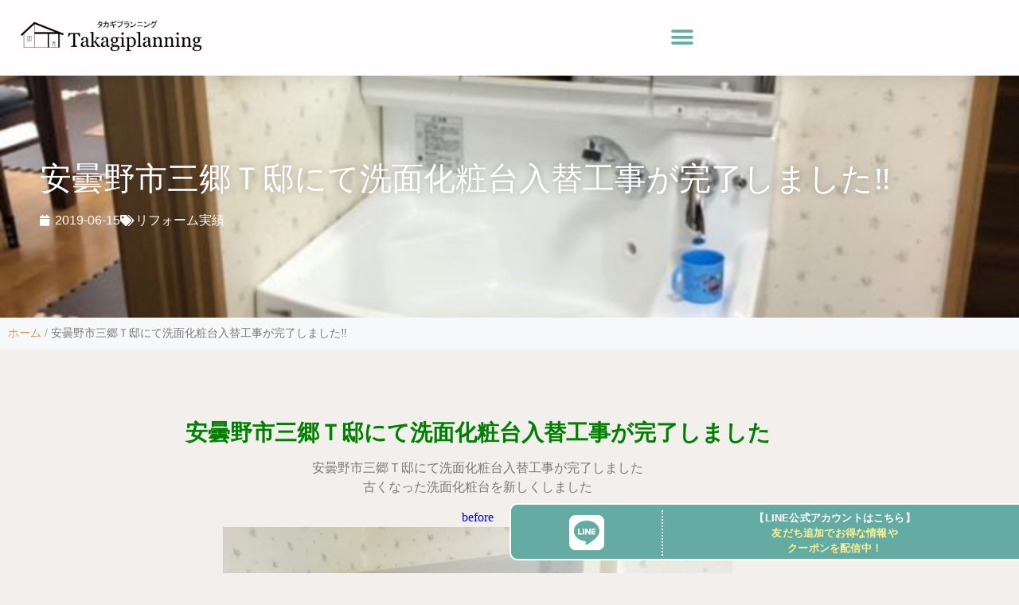

--- FILE ---
content_type: text/html; charset=UTF-8
request_url: https://ta-plan.jp/reform-portfolio/%E5%AE%89%E6%9B%87%E9%87%8E%E5%B8%82%E4%B8%89%E9%83%B7%EF%BD%94%E9%82%B8%E3%81%AB%E3%81%A6%E6%B4%97%E9%9D%A2%E5%8C%96%E7%B2%A7%E5%8F%B0%E5%85%A5%E6%9B%BF%E5%B7%A5%E4%BA%8B%E3%81%8C%E5%AE%8C%E4%BA%86/
body_size: 25780
content:
<!doctype html>
<html lang="ja">
<head>
	<meta charset="UTF-8">
	<meta name="viewport" content="width=device-width, initial-scale=1">
	<link rel="profile" href="https://gmpg.org/xfn/11">
	<meta name='robots' content='index, follow, max-image-preview:large, max-snippet:-1, max-video-preview:-1' />
	<style>img:is([sizes="auto" i], [sizes^="auto," i]) { contain-intrinsic-size: 3000px 1500px }</style>
	
	<!-- This site is optimized with the Yoast SEO plugin v26.8 - https://yoast.com/product/yoast-seo-wordpress/ -->
	<title>安曇野市三郷Ｔ邸にて洗面化粧台入替工事が完了しました&#x203c; | 有限会社タカギプランニング</title>
	<link rel="canonical" href="https://ta-plan.jp/reform-portfolio/安曇野市三郷ｔ邸にて洗面化粧台入替工事が完了/" />
	<meta property="og:locale" content="ja_JP" />
	<meta property="og:type" content="article" />
	<meta property="og:title" content="安曇野市三郷Ｔ邸にて洗面化粧台入替工事が完了しました&#x203c; | 有限会社タカギプランニング" />
	<meta property="og:description" content="安曇野市三郷Ｔ邸にて洗面化粧台入替工事が完了しました 安曇野市三郷Ｔ邸にて洗面化粧台入替工事が完了しました 古くなった洗面化粧台を新しくしました before ↓↓↓↓↓↓ after" />
	<meta property="og:url" content="https://ta-plan.jp/reform-portfolio/安曇野市三郷ｔ邸にて洗面化粧台入替工事が完了/" />
	<meta property="og:site_name" content="有限会社タカギプランニング" />
	<meta property="article:published_time" content="2019-06-15T00:06:20+00:00" />
	<meta property="article:modified_time" content="2024-12-06T07:08:40+00:00" />
	<meta property="og:image" content="https://ta-plan.jp/wp-content/uploads/2019/06/eb68cb0a6c8f99dfafe303d0e4156615-e1560557104134.jpg" />
	<meta property="og:image:width" content="640" />
	<meta property="og:image:height" content="853" />
	<meta property="og:image:type" content="image/jpeg" />
	<meta name="author" content="atf" />
	<meta name="twitter:card" content="summary_large_image" />
	<meta name="twitter:label1" content="執筆者" />
	<meta name="twitter:data1" content="atf" />
	<meta name="twitter:label2" content="推定読み取り時間" />
	<meta name="twitter:data2" content="1分" />
	<script type="application/ld+json" class="yoast-schema-graph">{"@context":"https://schema.org","@graph":[{"@type":"Article","@id":"https://ta-plan.jp/reform-portfolio/%e5%ae%89%e6%9b%87%e9%87%8e%e5%b8%82%e4%b8%89%e9%83%b7%ef%bd%94%e9%82%b8%e3%81%ab%e3%81%a6%e6%b4%97%e9%9d%a2%e5%8c%96%e7%b2%a7%e5%8f%b0%e5%85%a5%e6%9b%bf%e5%b7%a5%e4%ba%8b%e3%81%8c%e5%ae%8c%e4%ba%86/#article","isPartOf":{"@id":"https://ta-plan.jp/reform-portfolio/%e5%ae%89%e6%9b%87%e9%87%8e%e5%b8%82%e4%b8%89%e9%83%b7%ef%bd%94%e9%82%b8%e3%81%ab%e3%81%a6%e6%b4%97%e9%9d%a2%e5%8c%96%e7%b2%a7%e5%8f%b0%e5%85%a5%e6%9b%bf%e5%b7%a5%e4%ba%8b%e3%81%8c%e5%ae%8c%e4%ba%86/"},"author":{"name":"atf","@id":"https://ta-plan.jp/#/schema/person/3deb0229ee1da27329e396f2fda6e088"},"headline":"安曇野市三郷Ｔ邸にて洗面化粧台入替工事が完了しました&#x203c;","datePublished":"2019-06-15T00:06:20+00:00","dateModified":"2024-12-06T07:08:40+00:00","mainEntityOfPage":{"@id":"https://ta-plan.jp/reform-portfolio/%e5%ae%89%e6%9b%87%e9%87%8e%e5%b8%82%e4%b8%89%e9%83%b7%ef%bd%94%e9%82%b8%e3%81%ab%e3%81%a6%e6%b4%97%e9%9d%a2%e5%8c%96%e7%b2%a7%e5%8f%b0%e5%85%a5%e6%9b%bf%e5%b7%a5%e4%ba%8b%e3%81%8c%e5%ae%8c%e4%ba%86/"},"wordCount":4,"commentCount":0,"publisher":{"@id":"https://ta-plan.jp/#organization"},"image":{"@id":"https://ta-plan.jp/reform-portfolio/%e5%ae%89%e6%9b%87%e9%87%8e%e5%b8%82%e4%b8%89%e9%83%b7%ef%bd%94%e9%82%b8%e3%81%ab%e3%81%a6%e6%b4%97%e9%9d%a2%e5%8c%96%e7%b2%a7%e5%8f%b0%e5%85%a5%e6%9b%bf%e5%b7%a5%e4%ba%8b%e3%81%8c%e5%ae%8c%e4%ba%86/#primaryimage"},"thumbnailUrl":"https://ta-plan.jp/wp-content/uploads/2019/06/eb68cb0a6c8f99dfafe303d0e4156615-e1560557104134.jpg","articleSection":["リフォーム実績"],"inLanguage":"ja","potentialAction":[{"@type":"CommentAction","name":"Comment","target":["https://ta-plan.jp/reform-portfolio/%e5%ae%89%e6%9b%87%e9%87%8e%e5%b8%82%e4%b8%89%e9%83%b7%ef%bd%94%e9%82%b8%e3%81%ab%e3%81%a6%e6%b4%97%e9%9d%a2%e5%8c%96%e7%b2%a7%e5%8f%b0%e5%85%a5%e6%9b%bf%e5%b7%a5%e4%ba%8b%e3%81%8c%e5%ae%8c%e4%ba%86/#respond"]}]},{"@type":"WebPage","@id":"https://ta-plan.jp/reform-portfolio/%e5%ae%89%e6%9b%87%e9%87%8e%e5%b8%82%e4%b8%89%e9%83%b7%ef%bd%94%e9%82%b8%e3%81%ab%e3%81%a6%e6%b4%97%e9%9d%a2%e5%8c%96%e7%b2%a7%e5%8f%b0%e5%85%a5%e6%9b%bf%e5%b7%a5%e4%ba%8b%e3%81%8c%e5%ae%8c%e4%ba%86/","url":"https://ta-plan.jp/reform-portfolio/%e5%ae%89%e6%9b%87%e9%87%8e%e5%b8%82%e4%b8%89%e9%83%b7%ef%bd%94%e9%82%b8%e3%81%ab%e3%81%a6%e6%b4%97%e9%9d%a2%e5%8c%96%e7%b2%a7%e5%8f%b0%e5%85%a5%e6%9b%bf%e5%b7%a5%e4%ba%8b%e3%81%8c%e5%ae%8c%e4%ba%86/","name":"安曇野市三郷Ｔ邸にて洗面化粧台入替工事が完了しました&#x203c; | 有限会社タカギプランニング","isPartOf":{"@id":"https://ta-plan.jp/#website"},"primaryImageOfPage":{"@id":"https://ta-plan.jp/reform-portfolio/%e5%ae%89%e6%9b%87%e9%87%8e%e5%b8%82%e4%b8%89%e9%83%b7%ef%bd%94%e9%82%b8%e3%81%ab%e3%81%a6%e6%b4%97%e9%9d%a2%e5%8c%96%e7%b2%a7%e5%8f%b0%e5%85%a5%e6%9b%bf%e5%b7%a5%e4%ba%8b%e3%81%8c%e5%ae%8c%e4%ba%86/#primaryimage"},"image":{"@id":"https://ta-plan.jp/reform-portfolio/%e5%ae%89%e6%9b%87%e9%87%8e%e5%b8%82%e4%b8%89%e9%83%b7%ef%bd%94%e9%82%b8%e3%81%ab%e3%81%a6%e6%b4%97%e9%9d%a2%e5%8c%96%e7%b2%a7%e5%8f%b0%e5%85%a5%e6%9b%bf%e5%b7%a5%e4%ba%8b%e3%81%8c%e5%ae%8c%e4%ba%86/#primaryimage"},"thumbnailUrl":"https://ta-plan.jp/wp-content/uploads/2019/06/eb68cb0a6c8f99dfafe303d0e4156615-e1560557104134.jpg","datePublished":"2019-06-15T00:06:20+00:00","dateModified":"2024-12-06T07:08:40+00:00","breadcrumb":{"@id":"https://ta-plan.jp/reform-portfolio/%e5%ae%89%e6%9b%87%e9%87%8e%e5%b8%82%e4%b8%89%e9%83%b7%ef%bd%94%e9%82%b8%e3%81%ab%e3%81%a6%e6%b4%97%e9%9d%a2%e5%8c%96%e7%b2%a7%e5%8f%b0%e5%85%a5%e6%9b%bf%e5%b7%a5%e4%ba%8b%e3%81%8c%e5%ae%8c%e4%ba%86/#breadcrumb"},"inLanguage":"ja","potentialAction":[{"@type":"ReadAction","target":["https://ta-plan.jp/reform-portfolio/%e5%ae%89%e6%9b%87%e9%87%8e%e5%b8%82%e4%b8%89%e9%83%b7%ef%bd%94%e9%82%b8%e3%81%ab%e3%81%a6%e6%b4%97%e9%9d%a2%e5%8c%96%e7%b2%a7%e5%8f%b0%e5%85%a5%e6%9b%bf%e5%b7%a5%e4%ba%8b%e3%81%8c%e5%ae%8c%e4%ba%86/"]}]},{"@type":"ImageObject","inLanguage":"ja","@id":"https://ta-plan.jp/reform-portfolio/%e5%ae%89%e6%9b%87%e9%87%8e%e5%b8%82%e4%b8%89%e9%83%b7%ef%bd%94%e9%82%b8%e3%81%ab%e3%81%a6%e6%b4%97%e9%9d%a2%e5%8c%96%e7%b2%a7%e5%8f%b0%e5%85%a5%e6%9b%bf%e5%b7%a5%e4%ba%8b%e3%81%8c%e5%ae%8c%e4%ba%86/#primaryimage","url":"https://ta-plan.jp/wp-content/uploads/2019/06/eb68cb0a6c8f99dfafe303d0e4156615-e1560557104134.jpg","contentUrl":"https://ta-plan.jp/wp-content/uploads/2019/06/eb68cb0a6c8f99dfafe303d0e4156615-e1560557104134.jpg","width":640,"height":853},{"@type":"BreadcrumbList","@id":"https://ta-plan.jp/reform-portfolio/%e5%ae%89%e6%9b%87%e9%87%8e%e5%b8%82%e4%b8%89%e9%83%b7%ef%bd%94%e9%82%b8%e3%81%ab%e3%81%a6%e6%b4%97%e9%9d%a2%e5%8c%96%e7%b2%a7%e5%8f%b0%e5%85%a5%e6%9b%bf%e5%b7%a5%e4%ba%8b%e3%81%8c%e5%ae%8c%e4%ba%86/#breadcrumb","itemListElement":[{"@type":"ListItem","position":1,"name":"ホーム","item":"https://ta-plan.jp/"},{"@type":"ListItem","position":2,"name":"安曇野市三郷Ｔ邸にて洗面化粧台入替工事が完了しました&#x203c;"}]},{"@type":"WebSite","@id":"https://ta-plan.jp/#website","url":"https://ta-plan.jp/","name":"有限会社タカギプランニング","description":"トータルリフォームプランニング","publisher":{"@id":"https://ta-plan.jp/#organization"},"potentialAction":[{"@type":"SearchAction","target":{"@type":"EntryPoint","urlTemplate":"https://ta-plan.jp/?s={search_term_string}"},"query-input":{"@type":"PropertyValueSpecification","valueRequired":true,"valueName":"search_term_string"}}],"inLanguage":"ja"},{"@type":"Organization","@id":"https://ta-plan.jp/#organization","name":"有限会社タカギプランニング","url":"https://ta-plan.jp/","logo":{"@type":"ImageObject","inLanguage":"ja","@id":"https://ta-plan.jp/#/schema/logo/image/","url":"https://ta-plan.jp/wp-content/uploads/2020/06/49b9c97e1e3ec42b892174b606dadcae.png","contentUrl":"https://ta-plan.jp/wp-content/uploads/2020/06/49b9c97e1e3ec42b892174b606dadcae.png","width":4843,"height":1182,"caption":"有限会社タカギプランニング"},"image":{"@id":"https://ta-plan.jp/#/schema/logo/image/"}},{"@type":"Person","@id":"https://ta-plan.jp/#/schema/person/3deb0229ee1da27329e396f2fda6e088","name":"atf","image":{"@type":"ImageObject","inLanguage":"ja","@id":"https://ta-plan.jp/#/schema/person/image/","url":"https://secure.gravatar.com/avatar/e937cea0b3c34e7b76514e42f58d29b1?s=96&d=mm&r=g","contentUrl":"https://secure.gravatar.com/avatar/e937cea0b3c34e7b76514e42f58d29b1?s=96&d=mm&r=g","caption":"atf"},"url":"https://ta-plan.jp/author/atf/"}]}</script>
	<!-- / Yoast SEO plugin. -->


<link rel="alternate" type="application/rss+xml" title="有限会社タカギプランニング &raquo; フィード" href="https://ta-plan.jp/feed/" />
<link rel="alternate" type="application/rss+xml" title="有限会社タカギプランニング &raquo; コメントフィード" href="https://ta-plan.jp/comments/feed/" />
<link rel="alternate" type="application/rss+xml" title="有限会社タカギプランニング &raquo; 安曇野市三郷Ｔ邸にて洗面化粧台入替工事が完了しました&#x203c; のコメントのフィード" href="https://ta-plan.jp/reform-portfolio/%e5%ae%89%e6%9b%87%e9%87%8e%e5%b8%82%e4%b8%89%e9%83%b7%ef%bd%94%e9%82%b8%e3%81%ab%e3%81%a6%e6%b4%97%e9%9d%a2%e5%8c%96%e7%b2%a7%e5%8f%b0%e5%85%a5%e6%9b%bf%e5%b7%a5%e4%ba%8b%e3%81%8c%e5%ae%8c%e4%ba%86/feed/" />
		<!-- This site uses the Google Analytics by MonsterInsights plugin v9.11.1 - Using Analytics tracking - https://www.monsterinsights.com/ -->
							<script src="//www.googletagmanager.com/gtag/js?id=G-ME1KJWBLWM"  data-cfasync="false" data-wpfc-render="false" async></script>
			<script data-cfasync="false" data-wpfc-render="false">
				var mi_version = '9.11.1';
				var mi_track_user = true;
				var mi_no_track_reason = '';
								var MonsterInsightsDefaultLocations = {"page_location":"https:\/\/ta-plan.jp\/reform-portfolio\/%E5%AE%89%E6%9B%87%E9%87%8E%E5%B8%82%E4%B8%89%E9%83%B7%EF%BD%94%E9%82%B8%E3%81%AB%E3%81%A6%E6%B4%97%E9%9D%A2%E5%8C%96%E7%B2%A7%E5%8F%B0%E5%85%A5%E6%9B%BF%E5%B7%A5%E4%BA%8B%E3%81%8C%E5%AE%8C%E4%BA%86\/"};
								if ( typeof MonsterInsightsPrivacyGuardFilter === 'function' ) {
					var MonsterInsightsLocations = (typeof MonsterInsightsExcludeQuery === 'object') ? MonsterInsightsPrivacyGuardFilter( MonsterInsightsExcludeQuery ) : MonsterInsightsPrivacyGuardFilter( MonsterInsightsDefaultLocations );
				} else {
					var MonsterInsightsLocations = (typeof MonsterInsightsExcludeQuery === 'object') ? MonsterInsightsExcludeQuery : MonsterInsightsDefaultLocations;
				}

								var disableStrs = [
										'ga-disable-G-ME1KJWBLWM',
									];

				/* Function to detect opted out users */
				function __gtagTrackerIsOptedOut() {
					for (var index = 0; index < disableStrs.length; index++) {
						if (document.cookie.indexOf(disableStrs[index] + '=true') > -1) {
							return true;
						}
					}

					return false;
				}

				/* Disable tracking if the opt-out cookie exists. */
				if (__gtagTrackerIsOptedOut()) {
					for (var index = 0; index < disableStrs.length; index++) {
						window[disableStrs[index]] = true;
					}
				}

				/* Opt-out function */
				function __gtagTrackerOptout() {
					for (var index = 0; index < disableStrs.length; index++) {
						document.cookie = disableStrs[index] + '=true; expires=Thu, 31 Dec 2099 23:59:59 UTC; path=/';
						window[disableStrs[index]] = true;
					}
				}

				if ('undefined' === typeof gaOptout) {
					function gaOptout() {
						__gtagTrackerOptout();
					}
				}
								window.dataLayer = window.dataLayer || [];

				window.MonsterInsightsDualTracker = {
					helpers: {},
					trackers: {},
				};
				if (mi_track_user) {
					function __gtagDataLayer() {
						dataLayer.push(arguments);
					}

					function __gtagTracker(type, name, parameters) {
						if (!parameters) {
							parameters = {};
						}

						if (parameters.send_to) {
							__gtagDataLayer.apply(null, arguments);
							return;
						}

						if (type === 'event') {
														parameters.send_to = monsterinsights_frontend.v4_id;
							var hookName = name;
							if (typeof parameters['event_category'] !== 'undefined') {
								hookName = parameters['event_category'] + ':' + name;
							}

							if (typeof MonsterInsightsDualTracker.trackers[hookName] !== 'undefined') {
								MonsterInsightsDualTracker.trackers[hookName](parameters);
							} else {
								__gtagDataLayer('event', name, parameters);
							}
							
						} else {
							__gtagDataLayer.apply(null, arguments);
						}
					}

					__gtagTracker('js', new Date());
					__gtagTracker('set', {
						'developer_id.dZGIzZG': true,
											});
					if ( MonsterInsightsLocations.page_location ) {
						__gtagTracker('set', MonsterInsightsLocations);
					}
										__gtagTracker('config', 'G-ME1KJWBLWM', {"forceSSL":"true","link_attribution":"true"} );
										window.gtag = __gtagTracker;										(function () {
						/* https://developers.google.com/analytics/devguides/collection/analyticsjs/ */
						/* ga and __gaTracker compatibility shim. */
						var noopfn = function () {
							return null;
						};
						var newtracker = function () {
							return new Tracker();
						};
						var Tracker = function () {
							return null;
						};
						var p = Tracker.prototype;
						p.get = noopfn;
						p.set = noopfn;
						p.send = function () {
							var args = Array.prototype.slice.call(arguments);
							args.unshift('send');
							__gaTracker.apply(null, args);
						};
						var __gaTracker = function () {
							var len = arguments.length;
							if (len === 0) {
								return;
							}
							var f = arguments[len - 1];
							if (typeof f !== 'object' || f === null || typeof f.hitCallback !== 'function') {
								if ('send' === arguments[0]) {
									var hitConverted, hitObject = false, action;
									if ('event' === arguments[1]) {
										if ('undefined' !== typeof arguments[3]) {
											hitObject = {
												'eventAction': arguments[3],
												'eventCategory': arguments[2],
												'eventLabel': arguments[4],
												'value': arguments[5] ? arguments[5] : 1,
											}
										}
									}
									if ('pageview' === arguments[1]) {
										if ('undefined' !== typeof arguments[2]) {
											hitObject = {
												'eventAction': 'page_view',
												'page_path': arguments[2],
											}
										}
									}
									if (typeof arguments[2] === 'object') {
										hitObject = arguments[2];
									}
									if (typeof arguments[5] === 'object') {
										Object.assign(hitObject, arguments[5]);
									}
									if ('undefined' !== typeof arguments[1].hitType) {
										hitObject = arguments[1];
										if ('pageview' === hitObject.hitType) {
											hitObject.eventAction = 'page_view';
										}
									}
									if (hitObject) {
										action = 'timing' === arguments[1].hitType ? 'timing_complete' : hitObject.eventAction;
										hitConverted = mapArgs(hitObject);
										__gtagTracker('event', action, hitConverted);
									}
								}
								return;
							}

							function mapArgs(args) {
								var arg, hit = {};
								var gaMap = {
									'eventCategory': 'event_category',
									'eventAction': 'event_action',
									'eventLabel': 'event_label',
									'eventValue': 'event_value',
									'nonInteraction': 'non_interaction',
									'timingCategory': 'event_category',
									'timingVar': 'name',
									'timingValue': 'value',
									'timingLabel': 'event_label',
									'page': 'page_path',
									'location': 'page_location',
									'title': 'page_title',
									'referrer' : 'page_referrer',
								};
								for (arg in args) {
																		if (!(!args.hasOwnProperty(arg) || !gaMap.hasOwnProperty(arg))) {
										hit[gaMap[arg]] = args[arg];
									} else {
										hit[arg] = args[arg];
									}
								}
								return hit;
							}

							try {
								f.hitCallback();
							} catch (ex) {
							}
						};
						__gaTracker.create = newtracker;
						__gaTracker.getByName = newtracker;
						__gaTracker.getAll = function () {
							return [];
						};
						__gaTracker.remove = noopfn;
						__gaTracker.loaded = true;
						window['__gaTracker'] = __gaTracker;
					})();
									} else {
										console.log("");
					(function () {
						function __gtagTracker() {
							return null;
						}

						window['__gtagTracker'] = __gtagTracker;
						window['gtag'] = __gtagTracker;
					})();
									}
			</script>
							<!-- / Google Analytics by MonsterInsights -->
		<script>
window._wpemojiSettings = {"baseUrl":"https:\/\/s.w.org\/images\/core\/emoji\/15.0.3\/72x72\/","ext":".png","svgUrl":"https:\/\/s.w.org\/images\/core\/emoji\/15.0.3\/svg\/","svgExt":".svg","source":{"concatemoji":"https:\/\/ta-plan.jp\/wp-includes\/js\/wp-emoji-release.min.js?ver=6.7.4"}};
/*! This file is auto-generated */
!function(i,n){var o,s,e;function c(e){try{var t={supportTests:e,timestamp:(new Date).valueOf()};sessionStorage.setItem(o,JSON.stringify(t))}catch(e){}}function p(e,t,n){e.clearRect(0,0,e.canvas.width,e.canvas.height),e.fillText(t,0,0);var t=new Uint32Array(e.getImageData(0,0,e.canvas.width,e.canvas.height).data),r=(e.clearRect(0,0,e.canvas.width,e.canvas.height),e.fillText(n,0,0),new Uint32Array(e.getImageData(0,0,e.canvas.width,e.canvas.height).data));return t.every(function(e,t){return e===r[t]})}function u(e,t,n){switch(t){case"flag":return n(e,"\ud83c\udff3\ufe0f\u200d\u26a7\ufe0f","\ud83c\udff3\ufe0f\u200b\u26a7\ufe0f")?!1:!n(e,"\ud83c\uddfa\ud83c\uddf3","\ud83c\uddfa\u200b\ud83c\uddf3")&&!n(e,"\ud83c\udff4\udb40\udc67\udb40\udc62\udb40\udc65\udb40\udc6e\udb40\udc67\udb40\udc7f","\ud83c\udff4\u200b\udb40\udc67\u200b\udb40\udc62\u200b\udb40\udc65\u200b\udb40\udc6e\u200b\udb40\udc67\u200b\udb40\udc7f");case"emoji":return!n(e,"\ud83d\udc26\u200d\u2b1b","\ud83d\udc26\u200b\u2b1b")}return!1}function f(e,t,n){var r="undefined"!=typeof WorkerGlobalScope&&self instanceof WorkerGlobalScope?new OffscreenCanvas(300,150):i.createElement("canvas"),a=r.getContext("2d",{willReadFrequently:!0}),o=(a.textBaseline="top",a.font="600 32px Arial",{});return e.forEach(function(e){o[e]=t(a,e,n)}),o}function t(e){var t=i.createElement("script");t.src=e,t.defer=!0,i.head.appendChild(t)}"undefined"!=typeof Promise&&(o="wpEmojiSettingsSupports",s=["flag","emoji"],n.supports={everything:!0,everythingExceptFlag:!0},e=new Promise(function(e){i.addEventListener("DOMContentLoaded",e,{once:!0})}),new Promise(function(t){var n=function(){try{var e=JSON.parse(sessionStorage.getItem(o));if("object"==typeof e&&"number"==typeof e.timestamp&&(new Date).valueOf()<e.timestamp+604800&&"object"==typeof e.supportTests)return e.supportTests}catch(e){}return null}();if(!n){if("undefined"!=typeof Worker&&"undefined"!=typeof OffscreenCanvas&&"undefined"!=typeof URL&&URL.createObjectURL&&"undefined"!=typeof Blob)try{var e="postMessage("+f.toString()+"("+[JSON.stringify(s),u.toString(),p.toString()].join(",")+"));",r=new Blob([e],{type:"text/javascript"}),a=new Worker(URL.createObjectURL(r),{name:"wpTestEmojiSupports"});return void(a.onmessage=function(e){c(n=e.data),a.terminate(),t(n)})}catch(e){}c(n=f(s,u,p))}t(n)}).then(function(e){for(var t in e)n.supports[t]=e[t],n.supports.everything=n.supports.everything&&n.supports[t],"flag"!==t&&(n.supports.everythingExceptFlag=n.supports.everythingExceptFlag&&n.supports[t]);n.supports.everythingExceptFlag=n.supports.everythingExceptFlag&&!n.supports.flag,n.DOMReady=!1,n.readyCallback=function(){n.DOMReady=!0}}).then(function(){return e}).then(function(){var e;n.supports.everything||(n.readyCallback(),(e=n.source||{}).concatemoji?t(e.concatemoji):e.wpemoji&&e.twemoji&&(t(e.twemoji),t(e.wpemoji)))}))}((window,document),window._wpemojiSettings);
</script>
<style id='wp-emoji-styles-inline-css'>

	img.wp-smiley, img.emoji {
		display: inline !important;
		border: none !important;
		box-shadow: none !important;
		height: 1em !important;
		width: 1em !important;
		margin: 0 0.07em !important;
		vertical-align: -0.1em !important;
		background: none !important;
		padding: 0 !important;
	}
</style>
<link rel='stylesheet' id='wp-block-library-css' href='https://ta-plan.jp/wp-includes/css/dist/block-library/style.min.css?ver=6.7.4' media='all' />
<style id='global-styles-inline-css'>
:root{--wp--preset--aspect-ratio--square: 1;--wp--preset--aspect-ratio--4-3: 4/3;--wp--preset--aspect-ratio--3-4: 3/4;--wp--preset--aspect-ratio--3-2: 3/2;--wp--preset--aspect-ratio--2-3: 2/3;--wp--preset--aspect-ratio--16-9: 16/9;--wp--preset--aspect-ratio--9-16: 9/16;--wp--preset--color--black: #000000;--wp--preset--color--cyan-bluish-gray: #abb8c3;--wp--preset--color--white: #ffffff;--wp--preset--color--pale-pink: #f78da7;--wp--preset--color--vivid-red: #cf2e2e;--wp--preset--color--luminous-vivid-orange: #ff6900;--wp--preset--color--luminous-vivid-amber: #fcb900;--wp--preset--color--light-green-cyan: #7bdcb5;--wp--preset--color--vivid-green-cyan: #00d084;--wp--preset--color--pale-cyan-blue: #8ed1fc;--wp--preset--color--vivid-cyan-blue: #0693e3;--wp--preset--color--vivid-purple: #9b51e0;--wp--preset--gradient--vivid-cyan-blue-to-vivid-purple: linear-gradient(135deg,rgba(6,147,227,1) 0%,rgb(155,81,224) 100%);--wp--preset--gradient--light-green-cyan-to-vivid-green-cyan: linear-gradient(135deg,rgb(122,220,180) 0%,rgb(0,208,130) 100%);--wp--preset--gradient--luminous-vivid-amber-to-luminous-vivid-orange: linear-gradient(135deg,rgba(252,185,0,1) 0%,rgba(255,105,0,1) 100%);--wp--preset--gradient--luminous-vivid-orange-to-vivid-red: linear-gradient(135deg,rgba(255,105,0,1) 0%,rgb(207,46,46) 100%);--wp--preset--gradient--very-light-gray-to-cyan-bluish-gray: linear-gradient(135deg,rgb(238,238,238) 0%,rgb(169,184,195) 100%);--wp--preset--gradient--cool-to-warm-spectrum: linear-gradient(135deg,rgb(74,234,220) 0%,rgb(151,120,209) 20%,rgb(207,42,186) 40%,rgb(238,44,130) 60%,rgb(251,105,98) 80%,rgb(254,248,76) 100%);--wp--preset--gradient--blush-light-purple: linear-gradient(135deg,rgb(255,206,236) 0%,rgb(152,150,240) 100%);--wp--preset--gradient--blush-bordeaux: linear-gradient(135deg,rgb(254,205,165) 0%,rgb(254,45,45) 50%,rgb(107,0,62) 100%);--wp--preset--gradient--luminous-dusk: linear-gradient(135deg,rgb(255,203,112) 0%,rgb(199,81,192) 50%,rgb(65,88,208) 100%);--wp--preset--gradient--pale-ocean: linear-gradient(135deg,rgb(255,245,203) 0%,rgb(182,227,212) 50%,rgb(51,167,181) 100%);--wp--preset--gradient--electric-grass: linear-gradient(135deg,rgb(202,248,128) 0%,rgb(113,206,126) 100%);--wp--preset--gradient--midnight: linear-gradient(135deg,rgb(2,3,129) 0%,rgb(40,116,252) 100%);--wp--preset--font-size--small: 13px;--wp--preset--font-size--medium: 20px;--wp--preset--font-size--large: 36px;--wp--preset--font-size--x-large: 42px;--wp--preset--spacing--20: 0.44rem;--wp--preset--spacing--30: 0.67rem;--wp--preset--spacing--40: 1rem;--wp--preset--spacing--50: 1.5rem;--wp--preset--spacing--60: 2.25rem;--wp--preset--spacing--70: 3.38rem;--wp--preset--spacing--80: 5.06rem;--wp--preset--shadow--natural: 6px 6px 9px rgba(0, 0, 0, 0.2);--wp--preset--shadow--deep: 12px 12px 50px rgba(0, 0, 0, 0.4);--wp--preset--shadow--sharp: 6px 6px 0px rgba(0, 0, 0, 0.2);--wp--preset--shadow--outlined: 6px 6px 0px -3px rgba(255, 255, 255, 1), 6px 6px rgba(0, 0, 0, 1);--wp--preset--shadow--crisp: 6px 6px 0px rgba(0, 0, 0, 1);}:root { --wp--style--global--content-size: 800px;--wp--style--global--wide-size: 1200px; }:where(body) { margin: 0; }.wp-site-blocks > .alignleft { float: left; margin-right: 2em; }.wp-site-blocks > .alignright { float: right; margin-left: 2em; }.wp-site-blocks > .aligncenter { justify-content: center; margin-left: auto; margin-right: auto; }:where(.wp-site-blocks) > * { margin-block-start: 24px; margin-block-end: 0; }:where(.wp-site-blocks) > :first-child { margin-block-start: 0; }:where(.wp-site-blocks) > :last-child { margin-block-end: 0; }:root { --wp--style--block-gap: 24px; }:root :where(.is-layout-flow) > :first-child{margin-block-start: 0;}:root :where(.is-layout-flow) > :last-child{margin-block-end: 0;}:root :where(.is-layout-flow) > *{margin-block-start: 24px;margin-block-end: 0;}:root :where(.is-layout-constrained) > :first-child{margin-block-start: 0;}:root :where(.is-layout-constrained) > :last-child{margin-block-end: 0;}:root :where(.is-layout-constrained) > *{margin-block-start: 24px;margin-block-end: 0;}:root :where(.is-layout-flex){gap: 24px;}:root :where(.is-layout-grid){gap: 24px;}.is-layout-flow > .alignleft{float: left;margin-inline-start: 0;margin-inline-end: 2em;}.is-layout-flow > .alignright{float: right;margin-inline-start: 2em;margin-inline-end: 0;}.is-layout-flow > .aligncenter{margin-left: auto !important;margin-right: auto !important;}.is-layout-constrained > .alignleft{float: left;margin-inline-start: 0;margin-inline-end: 2em;}.is-layout-constrained > .alignright{float: right;margin-inline-start: 2em;margin-inline-end: 0;}.is-layout-constrained > .aligncenter{margin-left: auto !important;margin-right: auto !important;}.is-layout-constrained > :where(:not(.alignleft):not(.alignright):not(.alignfull)){max-width: var(--wp--style--global--content-size);margin-left: auto !important;margin-right: auto !important;}.is-layout-constrained > .alignwide{max-width: var(--wp--style--global--wide-size);}body .is-layout-flex{display: flex;}.is-layout-flex{flex-wrap: wrap;align-items: center;}.is-layout-flex > :is(*, div){margin: 0;}body .is-layout-grid{display: grid;}.is-layout-grid > :is(*, div){margin: 0;}body{padding-top: 0px;padding-right: 0px;padding-bottom: 0px;padding-left: 0px;}a:where(:not(.wp-element-button)){text-decoration: underline;}:root :where(.wp-element-button, .wp-block-button__link){background-color: #32373c;border-width: 0;color: #fff;font-family: inherit;font-size: inherit;line-height: inherit;padding: calc(0.667em + 2px) calc(1.333em + 2px);text-decoration: none;}.has-black-color{color: var(--wp--preset--color--black) !important;}.has-cyan-bluish-gray-color{color: var(--wp--preset--color--cyan-bluish-gray) !important;}.has-white-color{color: var(--wp--preset--color--white) !important;}.has-pale-pink-color{color: var(--wp--preset--color--pale-pink) !important;}.has-vivid-red-color{color: var(--wp--preset--color--vivid-red) !important;}.has-luminous-vivid-orange-color{color: var(--wp--preset--color--luminous-vivid-orange) !important;}.has-luminous-vivid-amber-color{color: var(--wp--preset--color--luminous-vivid-amber) !important;}.has-light-green-cyan-color{color: var(--wp--preset--color--light-green-cyan) !important;}.has-vivid-green-cyan-color{color: var(--wp--preset--color--vivid-green-cyan) !important;}.has-pale-cyan-blue-color{color: var(--wp--preset--color--pale-cyan-blue) !important;}.has-vivid-cyan-blue-color{color: var(--wp--preset--color--vivid-cyan-blue) !important;}.has-vivid-purple-color{color: var(--wp--preset--color--vivid-purple) !important;}.has-black-background-color{background-color: var(--wp--preset--color--black) !important;}.has-cyan-bluish-gray-background-color{background-color: var(--wp--preset--color--cyan-bluish-gray) !important;}.has-white-background-color{background-color: var(--wp--preset--color--white) !important;}.has-pale-pink-background-color{background-color: var(--wp--preset--color--pale-pink) !important;}.has-vivid-red-background-color{background-color: var(--wp--preset--color--vivid-red) !important;}.has-luminous-vivid-orange-background-color{background-color: var(--wp--preset--color--luminous-vivid-orange) !important;}.has-luminous-vivid-amber-background-color{background-color: var(--wp--preset--color--luminous-vivid-amber) !important;}.has-light-green-cyan-background-color{background-color: var(--wp--preset--color--light-green-cyan) !important;}.has-vivid-green-cyan-background-color{background-color: var(--wp--preset--color--vivid-green-cyan) !important;}.has-pale-cyan-blue-background-color{background-color: var(--wp--preset--color--pale-cyan-blue) !important;}.has-vivid-cyan-blue-background-color{background-color: var(--wp--preset--color--vivid-cyan-blue) !important;}.has-vivid-purple-background-color{background-color: var(--wp--preset--color--vivid-purple) !important;}.has-black-border-color{border-color: var(--wp--preset--color--black) !important;}.has-cyan-bluish-gray-border-color{border-color: var(--wp--preset--color--cyan-bluish-gray) !important;}.has-white-border-color{border-color: var(--wp--preset--color--white) !important;}.has-pale-pink-border-color{border-color: var(--wp--preset--color--pale-pink) !important;}.has-vivid-red-border-color{border-color: var(--wp--preset--color--vivid-red) !important;}.has-luminous-vivid-orange-border-color{border-color: var(--wp--preset--color--luminous-vivid-orange) !important;}.has-luminous-vivid-amber-border-color{border-color: var(--wp--preset--color--luminous-vivid-amber) !important;}.has-light-green-cyan-border-color{border-color: var(--wp--preset--color--light-green-cyan) !important;}.has-vivid-green-cyan-border-color{border-color: var(--wp--preset--color--vivid-green-cyan) !important;}.has-pale-cyan-blue-border-color{border-color: var(--wp--preset--color--pale-cyan-blue) !important;}.has-vivid-cyan-blue-border-color{border-color: var(--wp--preset--color--vivid-cyan-blue) !important;}.has-vivid-purple-border-color{border-color: var(--wp--preset--color--vivid-purple) !important;}.has-vivid-cyan-blue-to-vivid-purple-gradient-background{background: var(--wp--preset--gradient--vivid-cyan-blue-to-vivid-purple) !important;}.has-light-green-cyan-to-vivid-green-cyan-gradient-background{background: var(--wp--preset--gradient--light-green-cyan-to-vivid-green-cyan) !important;}.has-luminous-vivid-amber-to-luminous-vivid-orange-gradient-background{background: var(--wp--preset--gradient--luminous-vivid-amber-to-luminous-vivid-orange) !important;}.has-luminous-vivid-orange-to-vivid-red-gradient-background{background: var(--wp--preset--gradient--luminous-vivid-orange-to-vivid-red) !important;}.has-very-light-gray-to-cyan-bluish-gray-gradient-background{background: var(--wp--preset--gradient--very-light-gray-to-cyan-bluish-gray) !important;}.has-cool-to-warm-spectrum-gradient-background{background: var(--wp--preset--gradient--cool-to-warm-spectrum) !important;}.has-blush-light-purple-gradient-background{background: var(--wp--preset--gradient--blush-light-purple) !important;}.has-blush-bordeaux-gradient-background{background: var(--wp--preset--gradient--blush-bordeaux) !important;}.has-luminous-dusk-gradient-background{background: var(--wp--preset--gradient--luminous-dusk) !important;}.has-pale-ocean-gradient-background{background: var(--wp--preset--gradient--pale-ocean) !important;}.has-electric-grass-gradient-background{background: var(--wp--preset--gradient--electric-grass) !important;}.has-midnight-gradient-background{background: var(--wp--preset--gradient--midnight) !important;}.has-small-font-size{font-size: var(--wp--preset--font-size--small) !important;}.has-medium-font-size{font-size: var(--wp--preset--font-size--medium) !important;}.has-large-font-size{font-size: var(--wp--preset--font-size--large) !important;}.has-x-large-font-size{font-size: var(--wp--preset--font-size--x-large) !important;}
:root :where(.wp-block-pullquote){font-size: 1.5em;line-height: 1.6;}
</style>
<link rel='stylesheet' id='contact-form-7-css' href='https://ta-plan.jp/wp-content/plugins/contact-form-7/includes/css/styles.css?ver=6.1.4' media='all' />
<link rel='stylesheet' id='cf7msm_styles-css' href='https://ta-plan.jp/wp-content/plugins/contact-form-7-multi-step-module/resources/cf7msm.css?ver=4.5' media='all' />
<link rel='stylesheet' id='hello-elementor-css' href='https://ta-plan.jp/wp-content/themes/hello-elementor/style.min.css?ver=3.3.0' media='all' />
<link rel='stylesheet' id='hello-elementor-theme-style-css' href='https://ta-plan.jp/wp-content/themes/hello-elementor/theme.min.css?ver=3.3.0' media='all' />
<link rel='stylesheet' id='hello-elementor-header-footer-css' href='https://ta-plan.jp/wp-content/themes/hello-elementor/header-footer.min.css?ver=3.3.0' media='all' />
<link rel='stylesheet' id='elementor-frontend-css' href='https://ta-plan.jp/wp-content/uploads/elementor/css/custom-frontend.min.css?ver=1769019078' media='all' />
<style id='elementor-frontend-inline-css'>
.elementor-18089 .elementor-element.elementor-element-cc9d7ae:not(.elementor-motion-effects-element-type-background), .elementor-18089 .elementor-element.elementor-element-cc9d7ae > .elementor-motion-effects-container > .elementor-motion-effects-layer{background-image:url("https://ta-plan.jp/wp-content/uploads/2019/06/eb68cb0a6c8f99dfafe303d0e4156615-e1560557104134.jpg");}
</style>
<link rel='stylesheet' id='widget-image-css' href='https://ta-plan.jp/wp-content/plugins/elementor/assets/css/widget-image.min.css?ver=3.34.2' media='all' />
<link rel='stylesheet' id='widget-nav-menu-css' href='https://ta-plan.jp/wp-content/uploads/elementor/css/custom-pro-widget-nav-menu.min.css?ver=1769019078' media='all' />
<link rel='stylesheet' id='e-sticky-css' href='https://ta-plan.jp/wp-content/plugins/elementor-pro/assets/css/modules/sticky.min.css?ver=3.34.1' media='all' />
<link rel='stylesheet' id='widget-spacer-css' href='https://ta-plan.jp/wp-content/plugins/elementor/assets/css/widget-spacer.min.css?ver=3.34.2' media='all' />
<link rel='stylesheet' id='widget-posts-css' href='https://ta-plan.jp/wp-content/plugins/elementor-pro/assets/css/widget-posts.min.css?ver=3.34.1' media='all' />
<link rel='stylesheet' id='e-motion-fx-css' href='https://ta-plan.jp/wp-content/plugins/elementor-pro/assets/css/modules/motion-fx.min.css?ver=3.34.1' media='all' />
<link rel='stylesheet' id='widget-heading-css' href='https://ta-plan.jp/wp-content/plugins/elementor/assets/css/widget-heading.min.css?ver=3.34.2' media='all' />
<link rel='stylesheet' id='swiper-css' href='https://ta-plan.jp/wp-content/plugins/elementor/assets/lib/swiper/v8/css/swiper.min.css?ver=8.4.5' media='all' />
<link rel='stylesheet' id='e-swiper-css' href='https://ta-plan.jp/wp-content/plugins/elementor/assets/css/conditionals/e-swiper.min.css?ver=3.34.2' media='all' />
<link rel='stylesheet' id='widget-loop-common-css' href='https://ta-plan.jp/wp-content/plugins/elementor-pro/assets/css/widget-loop-common.min.css?ver=3.34.1' media='all' />
<link rel='stylesheet' id='widget-loop-carousel-css' href='https://ta-plan.jp/wp-content/plugins/elementor-pro/assets/css/widget-loop-carousel.min.css?ver=3.34.1' media='all' />
<link rel='stylesheet' id='widget-icon-list-css' href='https://ta-plan.jp/wp-content/uploads/elementor/css/custom-widget-icon-list.min.css?ver=1769019078' media='all' />
<link rel='stylesheet' id='e-animation-fadeInRight-css' href='https://ta-plan.jp/wp-content/plugins/elementor/assets/lib/animations/styles/fadeInRight.min.css?ver=3.34.2' media='all' />
<link rel='stylesheet' id='e-animation-fadeInUp-css' href='https://ta-plan.jp/wp-content/plugins/elementor/assets/lib/animations/styles/fadeInUp.min.css?ver=3.34.2' media='all' />
<link rel='stylesheet' id='widget-post-info-css' href='https://ta-plan.jp/wp-content/plugins/elementor-pro/assets/css/widget-post-info.min.css?ver=3.34.1' media='all' />
<link rel='stylesheet' id='elementor-icons-shared-0-css' href='https://ta-plan.jp/wp-content/plugins/elementor/assets/lib/font-awesome/css/fontawesome.min.css?ver=5.15.3' media='all' />
<link rel='stylesheet' id='elementor-icons-fa-regular-css' href='https://ta-plan.jp/wp-content/plugins/elementor/assets/lib/font-awesome/css/regular.min.css?ver=5.15.3' media='all' />
<link rel='stylesheet' id='elementor-icons-fa-solid-css' href='https://ta-plan.jp/wp-content/plugins/elementor/assets/lib/font-awesome/css/solid.min.css?ver=5.15.3' media='all' />
<link rel='stylesheet' id='widget-breadcrumbs-css' href='https://ta-plan.jp/wp-content/plugins/elementor-pro/assets/css/widget-breadcrumbs.min.css?ver=3.34.1' media='all' />
<link rel='stylesheet' id='elementor-icons-css' href='https://ta-plan.jp/wp-content/plugins/elementor/assets/lib/eicons/css/elementor-icons.min.css?ver=5.46.0' media='all' />
<link rel='stylesheet' id='elementor-post-681-css' href='https://ta-plan.jp/wp-content/uploads/elementor/css/post-681.css?ver=1769019078' media='all' />
<link rel='stylesheet' id='font-awesome-5-all-css' href='https://ta-plan.jp/wp-content/plugins/elementor/assets/lib/font-awesome/css/all.min.css?ver=3.34.2' media='all' />
<link rel='stylesheet' id='font-awesome-4-shim-css' href='https://ta-plan.jp/wp-content/plugins/elementor/assets/lib/font-awesome/css/v4-shims.min.css?ver=3.34.2' media='all' />
<link rel='stylesheet' id='elementor-post-18188-css' href='https://ta-plan.jp/wp-content/uploads/elementor/css/post-18188.css?ver=1769019078' media='all' />
<link rel='stylesheet' id='elementor-post-18053-css' href='https://ta-plan.jp/wp-content/uploads/elementor/css/post-18053.css?ver=1769019078' media='all' />
<link rel='stylesheet' id='elementor-post-18089-css' href='https://ta-plan.jp/wp-content/uploads/elementor/css/post-18089.css?ver=1769019788' media='all' />
<link rel='stylesheet' id='ecs-styles-css' href='https://ta-plan.jp/wp-content/plugins/ele-custom-skin/assets/css/ecs-style.css?ver=3.1.9' media='all' />
<link rel='stylesheet' id='elementor-post-18565-css' href='https://ta-plan.jp/wp-content/uploads/elementor/css/post-18565.css?ver=1738245940' media='all' />
<link rel='stylesheet' id='elementor-post-19294-css' href='https://ta-plan.jp/wp-content/uploads/elementor/css/post-19294.css?ver=1733505957' media='all' />
<link rel='stylesheet' id='elementor-gf-local-poppins-css' href='https://ta-plan.jp/wp-content/uploads/elementor/google-fonts/css/poppins.css?ver=1742234743' media='all' />
<link rel='stylesheet' id='elementor-icons-fa-brands-css' href='https://ta-plan.jp/wp-content/plugins/elementor/assets/lib/font-awesome/css/brands.min.css?ver=5.15.3' media='all' />
<script src="https://ta-plan.jp/wp-content/plugins/google-analytics-for-wordpress/assets/js/frontend-gtag.min.js?ver=9.11.1" id="monsterinsights-frontend-script-js" async data-wp-strategy="async"></script>
<script data-cfasync="false" data-wpfc-render="false" id='monsterinsights-frontend-script-js-extra'>var monsterinsights_frontend = {"js_events_tracking":"true","download_extensions":"doc,pdf,ppt,zip,xls,docx,pptx,xlsx","inbound_paths":"[{\"path\":\"\\\/go\\\/\",\"label\":\"affiliate\"},{\"path\":\"\\\/recommend\\\/\",\"label\":\"affiliate\"}]","home_url":"https:\/\/ta-plan.jp","hash_tracking":"false","v4_id":"G-ME1KJWBLWM"};</script>
<script src="https://ta-plan.jp/wp-includes/js/jquery/jquery.min.js?ver=3.7.1" id="jquery-core-js"></script>
<script src="https://ta-plan.jp/wp-includes/js/jquery/jquery-migrate.min.js?ver=3.4.1" id="jquery-migrate-js"></script>
<script src="https://ta-plan.jp/wp-content/plugins/elementor/assets/lib/font-awesome/js/v4-shims.min.js?ver=3.34.2" id="font-awesome-4-shim-js"></script>
<script id="ecs_ajax_load-js-extra">
var ecs_ajax_params = {"ajaxurl":"https:\/\/ta-plan.jp\/wp-admin\/admin-ajax.php","posts":"{\"page\":0,\"name\":\"%e5%ae%89%e6%9b%87%e9%87%8e%e5%b8%82%e4%b8%89%e9%83%b7%ef%bd%94%e9%82%b8%e3%81%ab%e3%81%a6%e6%b4%97%e9%9d%a2%e5%8c%96%e7%b2%a7%e5%8f%b0%e5%85%a5%e6%9b%bf%e5%b7%a5%e4%ba%8b%e3%81%8c%e5%ae%8c%e4%ba%86\",\"category_name\":\"reform-portfolio\",\"error\":\"\",\"m\":\"\",\"p\":0,\"post_parent\":\"\",\"subpost\":\"\",\"subpost_id\":\"\",\"attachment\":\"\",\"attachment_id\":0,\"pagename\":\"\",\"page_id\":0,\"second\":\"\",\"minute\":\"\",\"hour\":\"\",\"day\":0,\"monthnum\":0,\"year\":0,\"w\":0,\"tag\":\"\",\"cat\":\"\",\"tag_id\":\"\",\"author\":\"\",\"author_name\":\"\",\"feed\":\"\",\"tb\":\"\",\"paged\":0,\"meta_key\":\"\",\"meta_value\":\"\",\"preview\":\"\",\"s\":\"\",\"sentence\":\"\",\"title\":\"\",\"fields\":\"\",\"menu_order\":\"\",\"embed\":\"\",\"category__in\":[],\"category__not_in\":[],\"category__and\":[],\"post__in\":[],\"post__not_in\":[],\"post_name__in\":[],\"tag__in\":[],\"tag__not_in\":[],\"tag__and\":[],\"tag_slug__in\":[],\"tag_slug__and\":[],\"post_parent__in\":[],\"post_parent__not_in\":[],\"author__in\":[],\"author__not_in\":[],\"search_columns\":[],\"ignore_sticky_posts\":false,\"suppress_filters\":false,\"cache_results\":true,\"update_post_term_cache\":true,\"update_menu_item_cache\":false,\"lazy_load_term_meta\":true,\"update_post_meta_cache\":true,\"post_type\":\"\",\"posts_per_page\":12,\"nopaging\":false,\"comments_per_page\":\"50\",\"no_found_rows\":false,\"order\":\"DESC\"}"};
</script>
<script src="https://ta-plan.jp/wp-content/plugins/ele-custom-skin/assets/js/ecs_ajax_pagination.js?ver=3.1.9" id="ecs_ajax_load-js"></script>
<script src="https://ta-plan.jp/wp-content/plugins/ele-custom-skin/assets/js/ecs.js?ver=3.1.9" id="ecs-script-js"></script>
<link rel="https://api.w.org/" href="https://ta-plan.jp/wp-json/" /><link rel="alternate" title="JSON" type="application/json" href="https://ta-plan.jp/wp-json/wp/v2/posts/1604" /><link rel="EditURI" type="application/rsd+xml" title="RSD" href="https://ta-plan.jp/xmlrpc.php?rsd" />
<meta name="generator" content="WordPress 6.7.4" />
<link rel='shortlink' href='https://ta-plan.jp/?p=1604' />
<link rel="alternate" title="oEmbed (JSON)" type="application/json+oembed" href="https://ta-plan.jp/wp-json/oembed/1.0/embed?url=https%3A%2F%2Fta-plan.jp%2Freform-portfolio%2F%25e5%25ae%2589%25e6%259b%2587%25e9%2587%258e%25e5%25b8%2582%25e4%25b8%2589%25e9%2583%25b7%25ef%25bd%2594%25e9%2582%25b8%25e3%2581%25ab%25e3%2581%25a6%25e6%25b4%2597%25e9%259d%25a2%25e5%258c%2596%25e7%25b2%25a7%25e5%258f%25b0%25e5%2585%25a5%25e6%259b%25bf%25e5%25b7%25a5%25e4%25ba%258b%25e3%2581%258c%25e5%25ae%258c%25e4%25ba%2586%2F" />
<link rel="alternate" title="oEmbed (XML)" type="text/xml+oembed" href="https://ta-plan.jp/wp-json/oembed/1.0/embed?url=https%3A%2F%2Fta-plan.jp%2Freform-portfolio%2F%25e5%25ae%2589%25e6%259b%2587%25e9%2587%258e%25e5%25b8%2582%25e4%25b8%2589%25e9%2583%25b7%25ef%25bd%2594%25e9%2582%25b8%25e3%2581%25ab%25e3%2581%25a6%25e6%25b4%2597%25e9%259d%25a2%25e5%258c%2596%25e7%25b2%25a7%25e5%258f%25b0%25e5%2585%25a5%25e6%259b%25bf%25e5%25b7%25a5%25e4%25ba%258b%25e3%2581%258c%25e5%25ae%258c%25e4%25ba%2586%2F&#038;format=xml" />
<style type='text/css'> .ae_data .elementor-editor-element-setting {
            display:none !important;
            }
            </style><meta name="generator" content="Elementor 3.34.2; features: additional_custom_breakpoints; settings: css_print_method-external, google_font-enabled, font_display-auto">
			<style>
				.e-con.e-parent:nth-of-type(n+4):not(.e-lazyloaded):not(.e-no-lazyload),
				.e-con.e-parent:nth-of-type(n+4):not(.e-lazyloaded):not(.e-no-lazyload) * {
					background-image: none !important;
				}
				@media screen and (max-height: 1024px) {
					.e-con.e-parent:nth-of-type(n+3):not(.e-lazyloaded):not(.e-no-lazyload),
					.e-con.e-parent:nth-of-type(n+3):not(.e-lazyloaded):not(.e-no-lazyload) * {
						background-image: none !important;
					}
				}
				@media screen and (max-height: 640px) {
					.e-con.e-parent:nth-of-type(n+2):not(.e-lazyloaded):not(.e-no-lazyload),
					.e-con.e-parent:nth-of-type(n+2):not(.e-lazyloaded):not(.e-no-lazyload) * {
						background-image: none !important;
					}
				}
			</style>
						<meta name="theme-color" content="#FFFFFF">
			<link rel="icon" href="https://ta-plan.jp/wp-content/uploads/2020/06/32393abe01971e4f28a747b169b88b3f-150x150.png" sizes="32x32" />
<link rel="icon" href="https://ta-plan.jp/wp-content/uploads/2020/06/32393abe01971e4f28a747b169b88b3f-768x768.png" sizes="192x192" />
<link rel="apple-touch-icon" href="https://ta-plan.jp/wp-content/uploads/2020/06/32393abe01971e4f28a747b169b88b3f-768x768.png" />
<meta name="msapplication-TileImage" content="https://ta-plan.jp/wp-content/uploads/2020/06/32393abe01971e4f28a747b169b88b3f-768x768.png" />
		<style id="wp-custom-css">
			 /* Googleリキャプチャバッジ非表示 */
.grecaptcha-badge { visibility: hidden; }
 /* ここまで */

body,h1,h2,h3,h4,h5,p,a {
    font-family:'メイリオ', Meiryo, sans-serif!important;
}



.archives .posts-list__item {
	min-height:550px;
}

body {font-family: Meiryo, メイリオ,Hiragino Kaku Gothic ProN; }
h1,h2,h3,h4,h5,h6,p {font-family: Meiryo, メイリオ,Hiragino Kaku Gothic ProN !important;
	font-weight: !important;
}











label {
    display: block !important;
    line-height: 1;
    vertical-align: middle;
}
input.wpcf7-form-control {
	width:100%!important;
	display:block!important;
	margin-top:5px
}

.hissu {
	color:#FFF;
	background-color:#B70000;
	font-size:12px;
	padding-left:3px;
	padding-right:3px;
	margin-left:5px;
}

table { border-collapse: collapse; border-spacing: 0; }

#pankuzu {
	text-align:center;
}

#pankuzu a {
	color:#9E4E48;
}

.b_border h3 {
	 font-size: 28px;
	color: #a07d49;
	border-bottom: solid 2px #a07d49;
	padding-bottom:15px!important;
	display: inline-block;
}


input, textarea, select, button {
    text-rendering: auto;
    color: initial;
    letter-spacing: normal;
    word-spacing: normal;
    text-transform: none;
    text-indent: 0px;
    text-shadow: none;
    display: inline-block;
    text-align: start;
    margin: 0em;
    font: 400 16px system-ui;
}

/* スマホ改行 */
.smart_on { display:none;}
.smart_none { display: inline;}

	.tablet_on { display:none;}
.tablet_none { display: inline;}

@media screen and (max-width: 1110px) {	
	.tablet_on { display:inline;}
.tablet_none { display: none;}
}


@media screen and (max-width: 767px) {
			.tablet_on { display: none;}
.tablet_none { display:inline;}
	.smart_on { display:inline;}
.smart_none { display: none;}
	
	.CF7_table td {
		display: block!important;
		width:100%!important;
	}
	.CF7_table th {
		width:100%!important;
		display: block!important;
}
	#confirmation input {
		margin-bottom:10px;
	}
}

/* スマホ改行 ここまで */

table.mail {
	max-width:900px!important;
	margin-left:auto;
	margin-right:auto;
}

.mail2 button,.mail2 input[type='button'],.mail2 input[type='reset'],.mail2 input[type='submit'] {
    font-weight: 400;
    font-size: 18px;
	background-color:#e27500;
	color:#FFF
}
#confirmation {
	text-align: center;
}



.mail2 td {
	border: solid 1px #CCC;
	padding:10px;
	background-color:#FFFFFF;
	

}
.mai2 th {
	border: solid 1px #CCC;
	padding:10px;
	font-weight: normal;
	background-color:#FFFFFF;
	width:30%;
	
}
@media screen and (max-width: 767px) {
	
	.CF7_table td {
		border: none;
display: block;
		width:100%;
		background-color:none;
}
	
		.mail2 td input {
				width:100%;
			background-color:none;
	}
	
.CF7_table th {
	border: none;
display: block;
		width:100%;
	background-color:none;
}
	
	
	
	
	
	
	
	
.CF7_table td .horizontal-item input {
				width:auto !important;
}
	
	.hissu {margin-left:10px;}
.nini { margin-left:10px;}

	
.CF7_table td {
display: block;
width:100%;
	border-top:none;
	border-bottom:none;
	padding-top:0px;
	background-color:none;
}	

		
.CF7_table th {
display: block;
		width:100%;
		border-bottom:none;
	　background-color:none;
}
	
	.CF7_table tr {
display: block;
		width:100%;
		border-bottom:none;
		background-color:none;
}
	
 textarea {
				max-width:100%;
text-height:1.5em;

	}
	.wpcf7-file {
					max-width:100%;
	}
	


	
	
	
	
	
	
	
	
}


	



/* form2 */
.inquiry2 {
  width: 100%;
}
.CF7_table tbody>tr:nth-child(odd)>td, .CF7_table tbody>tr:nth-child(odd)>th {
  background-color: rgba(255,255,255,0);
}
.CF7_table tbody tr:hover>td,.inquiry2 tbody tr:hover>th {
  background-color: rgba(255,255,255,0);
}
.inquiry2 tr th {
  display: block;
  width: 100%;
  padding: 0;
  padding-bottom: 10px;
  border: none;
  background: none;
}
.inquiry2 tr th p {
  margin-bottom: 0;
  text-align: left;
  color: #fff;
}
.inquiry2 tr td {
  display: block;
  width: 100%;
  padding: 0;
  padding-bottom: 40px;
  border: none;
  background: none;
}
.inquiry2 tr td input[type="text"], .inquiry2 tr td input[type="tel"], .inquiry2 tr td input[type="email"], .inquiry2 tr td textarea, .inquiry2 tr td select {
  background: #fff;
  border: none;
  color: #000;
}
.inquiry2 tr td input[type="file"] {
  color: #ffffff;
}
.inquiry2 tr td p {
  margin-bottom: 0;
  color: #fff;
}
/* form */
.inquiry {
  width: 100%;
}
.inquiry tbody>tr:nth-child(odd)>td, .inquiry tbody>tr:nth-child(odd)>th {
  background-color: rgba(255,255,255,0);
}
.inquiry tbody tr:hover>td,.inquiry tbody tr:hover>th {
  background-color: rgba(255,255,255,0);
}
.inquiry tr th {
  display: block;
  width: 100%;
  padding: 0;
  padding-bottom: 10px;
  border: none;
  background: none;
}
.inquiry tr th p {
  margin-bottom: 0;
  text-align: left;
  color: #fff;
}
.inquiry tr td {
  display: block;
  width: 100%;
  padding: 0;
  padding-bottom: 40px;
  border: none;
  background: none;
}
.inquiry tr td input[type="text"], .inquiry tr td input[type="tel"], .inquiry tr td input[type="email"], .inquiry tr td textarea, .inquiry tr td select {
  background: #252526;
  border: none;
  color: #fff;
}
.inquiry tr td input[type="file"] {
  color: #fff;
}
.inquiry tr td p {
  margin-bottom: 0;
  color: #fff;
}
/* Chrome */
::-webkit-input-placeholder {
  color: #999;
}
/* Firefox */
::-moz-placeholder {
  color: #999;
}
/* IE */
:-ms-input-placeholder {
  color: #999;
}
.wpcf7-not-valid-tip {
  margin-top: 10px;
}
#formbtn {
  max-width: 250px;
  margin-right: auto;
  margin-left: auto;
  background-color: #ccc;
  border: none;
  padding: 2rem 1rem;
  font-size: 16px;
  font-weight: 700;
}
#formbtn:hover {
  background-color: #333;
}
.cyui {
  font-size: 12px;
  line-height: 1.7;
  color: #ecd00df2 !important;
}
.midasi {
  display: block;
  margin-bottom: 30px;
  padding-bottom: 10px;
  border-bottom: 1px solid #fff;
  font-size: 20px;
  color: #fff;
}
.flex__l {
  margin-bottom: 10px;
	display: -webkit-box;
	display: -ms-flexbox;
	display: flex;
	-webkit-box-orient: horizontal;
	-webkit-box-direction: normal;
	-ms-flex-direction: row;
	flex-direction: row;
	-ms-flex-wrap: wrap;
	flex-wrap: wrap;
	-webkit-box-pack: justify;
	-ms-flex-pack: justify;
	justify-content: space-between;
}
.flex__l p span {
  display: inline-block;
  margin-right: 10px;
}


td.tate .wpcf7-list-item {
margin-top:15px;
display: block;
}

/** Start Block Kit CSS: 135-3-c665d4805631b9a8bf464e65129b2f58 **/

.envato-block__preview{overflow: visible;}

/** End Block Kit CSS: 135-3-c665d4805631b9a8bf464e65129b2f58 **/



/** Start Block Kit CSS: 144-3-3a7d335f39a8579c20cdf02f8d462582 **/

.envato-block__preview{overflow: visible;}

/* Envato Kit 141 Custom Styles - Applied to the element under Advanced */

.elementor-headline-animation-type-drop-in .elementor-headline-dynamic-wrapper{
	text-align: center;
}
.envato-kit-141-top-0 h1,
.envato-kit-141-top-0 h2,
.envato-kit-141-top-0 h3,
.envato-kit-141-top-0 h4,
.envato-kit-141-top-0 h5,
.envato-kit-141-top-0 h6,
.envato-kit-141-top-0 p {
	margin-top: 0;
}

.envato-kit-141-newsletter-inline .elementor-field-textual.elementor-size-md {
	padding-left: 1.5rem;
	padding-right: 1.5rem;
}

.envato-kit-141-bottom-0 p {
	margin-bottom: 0;
}

.envato-kit-141-bottom-8 .elementor-price-list .elementor-price-list-item .elementor-price-list-header {
	margin-bottom: .5rem;
}

.envato-kit-141.elementor-widget-testimonial-carousel.elementor-pagination-type-bullets .swiper-container {
	padding-bottom: 52px;
}

.envato-kit-141-display-inline {
	display: inline-block;
}

.envato-kit-141 .elementor-slick-slider ul.slick-dots {
	bottom: -40px;
}

/** End Block Kit CSS: 144-3-3a7d335f39a8579c20cdf02f8d462582 **/



/** Start Block Kit CSS: 136-3-fc37602abad173a9d9d95d89bbe6bb80 **/

.envato-block__preview{overflow: visible !important;}

/** End Block Kit CSS: 136-3-fc37602abad173a9d9d95d89bbe6bb80 **/

		</style>
		</head>
<body class="post-template-default single single-post postid-1604 single-format-standard wp-custom-logo wp-embed-responsive theme-default elementor-default elementor-kit-681 elementor-page-18089">


<a class="skip-link screen-reader-text" href="#content">コンテンツにスキップ</a>

		<header data-elementor-type="header" data-elementor-id="18188" class="elementor elementor-18188 elementor-location-header" data-elementor-post-type="elementor_library">
					<header class="elementor-section elementor-top-section elementor-element elementor-element-379b9b4 elementor-section-full_width elementor-section-height-default elementor-section-height-default" data-id="379b9b4" data-element_type="section" data-settings="{&quot;background_background&quot;:&quot;classic&quot;,&quot;sticky&quot;:&quot;top&quot;,&quot;jet_parallax_layout_list&quot;:[],&quot;sticky_on&quot;:[&quot;desktop&quot;,&quot;tablet&quot;,&quot;mobile&quot;],&quot;sticky_offset&quot;:0,&quot;sticky_effects_offset&quot;:0,&quot;sticky_anchor_link_offset&quot;:0}">
							<div class="elementor-background-overlay"></div>
							<div class="elementor-container elementor-column-gap-no">
					<div class="elementor-column elementor-col-50 elementor-top-column elementor-element elementor-element-8707bd3" data-id="8707bd3" data-element_type="column">
			<div class="elementor-widget-wrap elementor-element-populated">
						<div class="elementor-element elementor-element-682dd2a elementor-widget__width-initial elementor-widget elementor-widget-theme-site-logo elementor-widget-image" data-id="682dd2a" data-element_type="widget" data-widget_type="theme-site-logo.default">
				<div class="elementor-widget-container">
											<a href="https://ta-plan.jp">
			<img width="2048" height="500" src="https://ta-plan.jp/wp-content/uploads/2020/06/49b9c97e1e3ec42b892174b606dadcae-2048x500.png" class="attachment-2048x2048 size-2048x2048 wp-image-20197" alt="" srcset="https://ta-plan.jp/wp-content/uploads/2020/06/49b9c97e1e3ec42b892174b606dadcae-2048x500.png 2048w, https://ta-plan.jp/wp-content/uploads/2020/06/49b9c97e1e3ec42b892174b606dadcae-768x187.png 768w, https://ta-plan.jp/wp-content/uploads/2020/06/49b9c97e1e3ec42b892174b606dadcae-1536x375.png 1536w" sizes="(max-width: 2048px) 100vw, 2048px" />				</a>
											</div>
				</div>
					</div>
		</div>
				<div class="elementor-column elementor-col-50 elementor-top-column elementor-element elementor-element-10aad696" data-id="10aad696" data-element_type="column" data-settings="{&quot;background_background&quot;:&quot;classic&quot;}">
			<div class="elementor-widget-wrap elementor-element-populated">
					<div class="elementor-background-overlay"></div>
						<div class="elementor-element elementor-element-6bc613bf elementor-nav-menu__align-end elementor-nav-menu--stretch elementor-widget__width-initial elementor-widget-tablet__width-initial elementor-nav-menu__text-align-center elementor-nav-menu--dropdown-tablet elementor-nav-menu--toggle elementor-nav-menu--burger elementor-widget elementor-widget-nav-menu" data-id="6bc613bf" data-element_type="widget" data-settings="{&quot;full_width&quot;:&quot;stretch&quot;,&quot;layout&quot;:&quot;horizontal&quot;,&quot;submenu_icon&quot;:{&quot;value&quot;:&quot;&lt;i class=\&quot;fas fa-caret-down\&quot; aria-hidden=\&quot;true\&quot;&gt;&lt;\/i&gt;&quot;,&quot;library&quot;:&quot;fa-solid&quot;},&quot;toggle&quot;:&quot;burger&quot;}" data-widget_type="nav-menu.default">
				<div class="elementor-widget-container">
								<nav aria-label="メニュー" class="elementor-nav-menu--main elementor-nav-menu__container elementor-nav-menu--layout-horizontal e--pointer-background e--animation-fade">
				<ul id="menu-1-6bc613bf" class="elementor-nav-menu"><li class="menu-item menu-item-type-custom menu-item-object-custom menu-item-home menu-item-17993"><a href="http://ta-plan.jp/" class="elementor-item">HOME</a></li>
<li class="menu-item menu-item-type-post_type menu-item-object-page menu-item-has-children menu-item-17996"><a href="https://ta-plan.jp/aboutthinking/" class="elementor-item">リフォーム工事について</a>
<ul class="sub-menu elementor-nav-menu--dropdown">
	<li class="menu-item menu-item-type-post_type menu-item-object-page menu-item-17999"><a href="https://ta-plan.jp/aboutthinking/flow-of-renovation/" class="elementor-sub-item">リフォームの流れ</a></li>
</ul>
</li>
<li class="menu-item menu-item-type-post_type menu-item-object-page menu-item-18285"><a href="https://ta-plan.jp/abouttakagiplanning/" class="elementor-item">タカギプランニングとは</a></li>
<li class="menu-item menu-item-type-custom menu-item-object-custom menu-item-has-children menu-item-18574"><a href="http://ta-plan.jp/catalog/" class="elementor-item">カタログ</a>
<ul class="sub-menu elementor-nav-menu--dropdown">
	<li class="menu-item menu-item-type-taxonomy menu-item-object-catalog_category menu-item-19696"><a href="https://ta-plan.jp/catalog_category/kitchen/" class="elementor-sub-item">キッチン</a></li>
	<li class="menu-item menu-item-type-taxonomy menu-item-object-catalog_category menu-item-19699"><a href="https://ta-plan.jp/catalog_category/bath/" class="elementor-sub-item">ユニットバス</a></li>
	<li class="menu-item menu-item-type-taxonomy menu-item-object-catalog_category menu-item-19697"><a href="https://ta-plan.jp/catalog_category/washbasin/" class="elementor-sub-item">洗面化粧台</a></li>
	<li class="menu-item menu-item-type-taxonomy menu-item-object-catalog_category menu-item-19700"><a href="https://ta-plan.jp/catalog_category/toilet/" class="elementor-sub-item">トイレ</a></li>
	<li class="menu-item menu-item-type-taxonomy menu-item-object-catalog_category menu-item-19701"><a href="https://ta-plan.jp/catalog_category/roof/" class="elementor-sub-item">屋根</a></li>
	<li class="menu-item menu-item-type-taxonomy menu-item-object-catalog_category menu-item-19698"><a href="https://ta-plan.jp/catalog_category/entryway/" class="elementor-sub-item">玄関・サッシ</a></li>
	<li class="menu-item menu-item-type-taxonomy menu-item-object-catalog_category menu-item-22049"><a href="https://ta-plan.jp/catalog_category/new-construction/" class="elementor-sub-item">新築</a></li>
	<li class="menu-item menu-item-type-taxonomy menu-item-object-catalog_category menu-item-19703"><a href="https://ta-plan.jp/catalog_category/renovation/" class="elementor-sub-item">大型リフォーム</a></li>
</ul>
</li>
<li class="menu-item menu-item-type-taxonomy menu-item-object-category current-post-ancestor current-menu-parent current-post-parent menu-item-has-children menu-item-19320"><a href="https://ta-plan.jp/category/reform-portfolio/" class="elementor-item">リフォーム実績</a>
<ul class="sub-menu elementor-nav-menu--dropdown">
	<li class="menu-item menu-item-type-taxonomy menu-item-object-reform-portfolio_category menu-item-19705"><a href="https://ta-plan.jp/reform-portfolio_category/kitchen/" class="elementor-sub-item">キッチン</a></li>
	<li class="menu-item menu-item-type-taxonomy menu-item-object-reform-portfolio_category menu-item-19707"><a href="https://ta-plan.jp/reform-portfolio_category/bath/" class="elementor-sub-item">ユニットバス</a></li>
	<li class="menu-item menu-item-type-taxonomy menu-item-object-reform-portfolio_category menu-item-19712"><a href="https://ta-plan.jp/reform-portfolio_category/washbasin/" class="elementor-sub-item">洗面化粧台</a></li>
	<li class="menu-item menu-item-type-taxonomy menu-item-object-reform-portfolio_category menu-item-19706"><a href="https://ta-plan.jp/reform-portfolio_category/toilet/" class="elementor-sub-item">トイレ</a></li>
	<li class="menu-item menu-item-type-taxonomy menu-item-object-reform-portfolio_category menu-item-19711"><a href="https://ta-plan.jp/reform-portfolio_category/roof/" class="elementor-sub-item">屋根</a></li>
	<li class="menu-item menu-item-type-taxonomy menu-item-object-reform-portfolio_category menu-item-19713"><a href="https://ta-plan.jp/reform-portfolio_category/entryway/" class="elementor-sub-item">玄関・サッシ</a></li>
	<li class="menu-item menu-item-type-taxonomy menu-item-object-reform-portfolio_category menu-item-19708"><a href="https://ta-plan.jp/reform-portfolio_category/outerwall/" class="elementor-sub-item">外壁</a></li>
	<li class="menu-item menu-item-type-taxonomy menu-item-object-reform-portfolio_category menu-item-19709"><a href="https://ta-plan.jp/reform-portfolio_category/exterior/" class="elementor-sub-item">外構</a></li>
	<li class="menu-item menu-item-type-taxonomy menu-item-object-reform-portfolio_category menu-item-19710"><a href="https://ta-plan.jp/reform-portfolio_category/renovation/" class="elementor-sub-item">大型リフォーム</a></li>
	<li class="menu-item menu-item-type-taxonomy menu-item-object-reform-portfolio_category menu-item-20967"><a href="https://ta-plan.jp/reform-portfolio_category/newly-built/" class="elementor-sub-item">新築</a></li>
	<li class="menu-item menu-item-type-taxonomy menu-item-object-reform-portfolio_category menu-item-19704"><a href="https://ta-plan.jp/reform-portfolio_category/other-renovations/" class="elementor-sub-item">その他リフォーム</a></li>
</ul>
</li>
<li class="menu-item menu-item-type-taxonomy menu-item-object-category menu-item-19401"><a href="https://ta-plan.jp/category/news/" class="elementor-item">お知らせ</a></li>
<li class="menu-item menu-item-type-post_type menu-item-object-page menu-item-17995"><a href="https://ta-plan.jp/companyprofile/" class="elementor-item">会社概要</a></li>
<li class="menu-item menu-item-type-post_type menu-item-object-page menu-item-has-children menu-item-17997"><a href="https://ta-plan.jp/contact/" class="elementor-item">お問い合せ</a>
<ul class="sub-menu elementor-nav-menu--dropdown">
	<li class="menu-item menu-item-type-post_type menu-item-object-page menu-item-22132"><a href="https://ta-plan.jp/contact/" class="elementor-sub-item">お問い合せ</a></li>
	<li class="menu-item menu-item-type-post_type menu-item-object-page menu-item-19694"><a href="https://ta-plan.jp/privacy-policy/" class="elementor-sub-item">プライバシーポリシー</a></li>
</ul>
</li>
</ul>			</nav>
					<div class="elementor-menu-toggle" role="button" tabindex="0" aria-label="Menu Toggle" aria-expanded="false">
			<i aria-hidden="true" role="presentation" class="elementor-menu-toggle__icon--open eicon-menu-bar"></i><i aria-hidden="true" role="presentation" class="elementor-menu-toggle__icon--close eicon-close"></i>		</div>
					<nav class="elementor-nav-menu--dropdown elementor-nav-menu__container" aria-hidden="true">
				<ul id="menu-2-6bc613bf" class="elementor-nav-menu"><li class="menu-item menu-item-type-custom menu-item-object-custom menu-item-home menu-item-17993"><a href="http://ta-plan.jp/" class="elementor-item" tabindex="-1">HOME</a></li>
<li class="menu-item menu-item-type-post_type menu-item-object-page menu-item-has-children menu-item-17996"><a href="https://ta-plan.jp/aboutthinking/" class="elementor-item" tabindex="-1">リフォーム工事について</a>
<ul class="sub-menu elementor-nav-menu--dropdown">
	<li class="menu-item menu-item-type-post_type menu-item-object-page menu-item-17999"><a href="https://ta-plan.jp/aboutthinking/flow-of-renovation/" class="elementor-sub-item" tabindex="-1">リフォームの流れ</a></li>
</ul>
</li>
<li class="menu-item menu-item-type-post_type menu-item-object-page menu-item-18285"><a href="https://ta-plan.jp/abouttakagiplanning/" class="elementor-item" tabindex="-1">タカギプランニングとは</a></li>
<li class="menu-item menu-item-type-custom menu-item-object-custom menu-item-has-children menu-item-18574"><a href="http://ta-plan.jp/catalog/" class="elementor-item" tabindex="-1">カタログ</a>
<ul class="sub-menu elementor-nav-menu--dropdown">
	<li class="menu-item menu-item-type-taxonomy menu-item-object-catalog_category menu-item-19696"><a href="https://ta-plan.jp/catalog_category/kitchen/" class="elementor-sub-item" tabindex="-1">キッチン</a></li>
	<li class="menu-item menu-item-type-taxonomy menu-item-object-catalog_category menu-item-19699"><a href="https://ta-plan.jp/catalog_category/bath/" class="elementor-sub-item" tabindex="-1">ユニットバス</a></li>
	<li class="menu-item menu-item-type-taxonomy menu-item-object-catalog_category menu-item-19697"><a href="https://ta-plan.jp/catalog_category/washbasin/" class="elementor-sub-item" tabindex="-1">洗面化粧台</a></li>
	<li class="menu-item menu-item-type-taxonomy menu-item-object-catalog_category menu-item-19700"><a href="https://ta-plan.jp/catalog_category/toilet/" class="elementor-sub-item" tabindex="-1">トイレ</a></li>
	<li class="menu-item menu-item-type-taxonomy menu-item-object-catalog_category menu-item-19701"><a href="https://ta-plan.jp/catalog_category/roof/" class="elementor-sub-item" tabindex="-1">屋根</a></li>
	<li class="menu-item menu-item-type-taxonomy menu-item-object-catalog_category menu-item-19698"><a href="https://ta-plan.jp/catalog_category/entryway/" class="elementor-sub-item" tabindex="-1">玄関・サッシ</a></li>
	<li class="menu-item menu-item-type-taxonomy menu-item-object-catalog_category menu-item-22049"><a href="https://ta-plan.jp/catalog_category/new-construction/" class="elementor-sub-item" tabindex="-1">新築</a></li>
	<li class="menu-item menu-item-type-taxonomy menu-item-object-catalog_category menu-item-19703"><a href="https://ta-plan.jp/catalog_category/renovation/" class="elementor-sub-item" tabindex="-1">大型リフォーム</a></li>
</ul>
</li>
<li class="menu-item menu-item-type-taxonomy menu-item-object-category current-post-ancestor current-menu-parent current-post-parent menu-item-has-children menu-item-19320"><a href="https://ta-plan.jp/category/reform-portfolio/" class="elementor-item" tabindex="-1">リフォーム実績</a>
<ul class="sub-menu elementor-nav-menu--dropdown">
	<li class="menu-item menu-item-type-taxonomy menu-item-object-reform-portfolio_category menu-item-19705"><a href="https://ta-plan.jp/reform-portfolio_category/kitchen/" class="elementor-sub-item" tabindex="-1">キッチン</a></li>
	<li class="menu-item menu-item-type-taxonomy menu-item-object-reform-portfolio_category menu-item-19707"><a href="https://ta-plan.jp/reform-portfolio_category/bath/" class="elementor-sub-item" tabindex="-1">ユニットバス</a></li>
	<li class="menu-item menu-item-type-taxonomy menu-item-object-reform-portfolio_category menu-item-19712"><a href="https://ta-plan.jp/reform-portfolio_category/washbasin/" class="elementor-sub-item" tabindex="-1">洗面化粧台</a></li>
	<li class="menu-item menu-item-type-taxonomy menu-item-object-reform-portfolio_category menu-item-19706"><a href="https://ta-plan.jp/reform-portfolio_category/toilet/" class="elementor-sub-item" tabindex="-1">トイレ</a></li>
	<li class="menu-item menu-item-type-taxonomy menu-item-object-reform-portfolio_category menu-item-19711"><a href="https://ta-plan.jp/reform-portfolio_category/roof/" class="elementor-sub-item" tabindex="-1">屋根</a></li>
	<li class="menu-item menu-item-type-taxonomy menu-item-object-reform-portfolio_category menu-item-19713"><a href="https://ta-plan.jp/reform-portfolio_category/entryway/" class="elementor-sub-item" tabindex="-1">玄関・サッシ</a></li>
	<li class="menu-item menu-item-type-taxonomy menu-item-object-reform-portfolio_category menu-item-19708"><a href="https://ta-plan.jp/reform-portfolio_category/outerwall/" class="elementor-sub-item" tabindex="-1">外壁</a></li>
	<li class="menu-item menu-item-type-taxonomy menu-item-object-reform-portfolio_category menu-item-19709"><a href="https://ta-plan.jp/reform-portfolio_category/exterior/" class="elementor-sub-item" tabindex="-1">外構</a></li>
	<li class="menu-item menu-item-type-taxonomy menu-item-object-reform-portfolio_category menu-item-19710"><a href="https://ta-plan.jp/reform-portfolio_category/renovation/" class="elementor-sub-item" tabindex="-1">大型リフォーム</a></li>
	<li class="menu-item menu-item-type-taxonomy menu-item-object-reform-portfolio_category menu-item-20967"><a href="https://ta-plan.jp/reform-portfolio_category/newly-built/" class="elementor-sub-item" tabindex="-1">新築</a></li>
	<li class="menu-item menu-item-type-taxonomy menu-item-object-reform-portfolio_category menu-item-19704"><a href="https://ta-plan.jp/reform-portfolio_category/other-renovations/" class="elementor-sub-item" tabindex="-1">その他リフォーム</a></li>
</ul>
</li>
<li class="menu-item menu-item-type-taxonomy menu-item-object-category menu-item-19401"><a href="https://ta-plan.jp/category/news/" class="elementor-item" tabindex="-1">お知らせ</a></li>
<li class="menu-item menu-item-type-post_type menu-item-object-page menu-item-17995"><a href="https://ta-plan.jp/companyprofile/" class="elementor-item" tabindex="-1">会社概要</a></li>
<li class="menu-item menu-item-type-post_type menu-item-object-page menu-item-has-children menu-item-17997"><a href="https://ta-plan.jp/contact/" class="elementor-item" tabindex="-1">お問い合せ</a>
<ul class="sub-menu elementor-nav-menu--dropdown">
	<li class="menu-item menu-item-type-post_type menu-item-object-page menu-item-22132"><a href="https://ta-plan.jp/contact/" class="elementor-sub-item" tabindex="-1">お問い合せ</a></li>
	<li class="menu-item menu-item-type-post_type menu-item-object-page menu-item-19694"><a href="https://ta-plan.jp/privacy-policy/" class="elementor-sub-item" tabindex="-1">プライバシーポリシー</a></li>
</ul>
</li>
</ul>			</nav>
						</div>
				</div>
					</div>
		</div>
					</div>
		</header>
				</header>
				<div data-elementor-type="single-post" data-elementor-id="18089" class="elementor elementor-18089 elementor-location-single post-1604 post type-post status-publish format-standard has-post-thumbnail hentry category-reform-portfolio reform-portfolio_category-washbasin" data-elementor-post-type="elementor_library">
					<section class="elementor-section elementor-top-section elementor-element elementor-element-cc9d7ae elementor-section-boxed elementor-section-height-default elementor-section-height-default" data-id="cc9d7ae" data-element_type="section" data-settings="{&quot;jet_parallax_layout_list&quot;:[],&quot;background_background&quot;:&quot;classic&quot;}">
							<div class="elementor-background-overlay"></div>
							<div class="elementor-container elementor-column-gap-default">
					<div class="elementor-column elementor-col-100 elementor-top-column elementor-element elementor-element-27ca90f" data-id="27ca90f" data-element_type="column">
			<div class="elementor-widget-wrap elementor-element-populated">
						<div class="elementor-element elementor-element-8ba0e80 elementor-widget elementor-widget-theme-post-title elementor-page-title elementor-widget-heading" data-id="8ba0e80" data-element_type="widget" data-widget_type="theme-post-title.default">
				<div class="elementor-widget-container">
					<h1 class="elementor-heading-title elementor-size-default">安曇野市三郷Ｔ邸にて洗面化粧台入替工事が完了しました&#x203c;</h1>				</div>
				</div>
				<div class="elementor-element elementor-element-6eb4689 elementor-widget elementor-widget-post-info" data-id="6eb4689" data-element_type="widget" data-widget_type="post-info.default">
				<div class="elementor-widget-container">
							<ul class="elementor-inline-items elementor-icon-list-items elementor-post-info">
								<li class="elementor-icon-list-item elementor-repeater-item-d517be9 elementor-inline-item" itemprop="datePublished">
						<a href="https://ta-plan.jp/2019/06/15/">
											<span class="elementor-icon-list-icon">
								<i aria-hidden="true" class="fas fa-calendar"></i>							</span>
									<span class="elementor-icon-list-text elementor-post-info__item elementor-post-info__item--type-date">
										<time>2019-06-15</time>					</span>
									</a>
				</li>
				<li class="elementor-icon-list-item elementor-repeater-item-8837c7a elementor-inline-item" itemprop="about">
										<span class="elementor-icon-list-icon">
								<i aria-hidden="true" class="fas fa-tags"></i>							</span>
									<span class="elementor-icon-list-text elementor-post-info__item elementor-post-info__item--type-terms">
										<span class="elementor-post-info__terms-list">
				<a href="https://ta-plan.jp/category/reform-portfolio/" class="elementor-post-info__terms-list-item">リフォーム実績</a>				</span>
					</span>
								</li>
				</ul>
						</div>
				</div>
					</div>
		</div>
					</div>
		</section>
				<section class="elementor-section elementor-top-section elementor-element elementor-element-1a7a9bd6 elementor-section-boxed elementor-section-height-default elementor-section-height-default" data-id="1a7a9bd6" data-element_type="section" data-settings="{&quot;jet_parallax_layout_list&quot;:[],&quot;background_background&quot;:&quot;classic&quot;}">
						<div class="elementor-container elementor-column-gap-default">
					<div class="elementor-column elementor-col-100 elementor-top-column elementor-element elementor-element-71387a77" data-id="71387a77" data-element_type="column">
			<div class="elementor-widget-wrap elementor-element-populated">
						<div class="elementor-element elementor-element-5952ee21 elementor-widget elementor-widget-breadcrumbs" data-id="5952ee21" data-element_type="widget" data-widget_type="breadcrumbs.default">
				<div class="elementor-widget-container">
					<p id="breadcrumbs"><span><span><a href="https://ta-plan.jp/">ホーム</a></span> / <span class="breadcrumb_last" aria-current="page">安曇野市三郷Ｔ邸にて洗面化粧台入替工事が完了しました&#x203c;</span></span></p>				</div>
				</div>
					</div>
		</div>
					</div>
		</section>
				<section class="elementor-section elementor-top-section elementor-element elementor-element-baad32c elementor-section-boxed elementor-section-height-default elementor-section-height-default" data-id="baad32c" data-element_type="section" data-settings="{&quot;jet_parallax_layout_list&quot;:[]}">
						<div class="elementor-container elementor-column-gap-default">
					<div class="elementor-column elementor-col-100 elementor-top-column elementor-element elementor-element-2436be1" data-id="2436be1" data-element_type="column">
			<div class="elementor-widget-wrap elementor-element-populated">
						<div class="elementor-element elementor-element-46c7180 elementor-widget elementor-widget-spacer" data-id="46c7180" data-element_type="widget" data-widget_type="spacer.default">
				<div class="elementor-widget-container">
							<div class="elementor-spacer">
			<div class="elementor-spacer-inner"></div>
		</div>
						</div>
				</div>
				<div class="elementor-element elementor-element-e1e5f1e elementor-widget elementor-widget-theme-post-content" data-id="e1e5f1e" data-element_type="widget" data-widget_type="theme-post-content.default">
				<div class="elementor-widget-container">
					<h3><span style="color: #008000;"><strong>安曇野市三郷Ｔ邸にて洗面化粧台入替工事が完了しました</strong></span></h3>
<p>安曇野市三郷Ｔ邸にて洗面化粧台入替工事が完了しました<br />
古くなった洗面化粧台を新しくしました</p>
<p><span style="color: #0000ff;">before</span><br />
<img fetchpriority="high" decoding="async" class="alignnone size-full wp-image-1605" src="https://ta-plan.jp/wp-content/uploads/2019/06/c0e95c737486b912c515b20adc99b441-e1560557093538.jpg" alt="" width="640" height="853" /><br />
↓↓↓↓↓↓<br />
<span style="color: #ff0000;">after<br />
</span><img decoding="async" class="alignnone size-full wp-image-1606" src="https://ta-plan.jp/wp-content/uploads/2019/06/eb68cb0a6c8f99dfafe303d0e4156615-e1560557104134.jpg" alt="" width="640" height="853" /></p>
				</div>
				</div>
				<div class="elementor-element elementor-element-2ac98b7 elementor-widget elementor-widget-spacer" data-id="2ac98b7" data-element_type="widget" data-widget_type="spacer.default">
				<div class="elementor-widget-container">
							<div class="elementor-spacer">
			<div class="elementor-spacer-inner"></div>
		</div>
						</div>
				</div>
					</div>
		</div>
					</div>
		</section>
				</div>
				<footer data-elementor-type="footer" data-elementor-id="18053" class="elementor elementor-18053 elementor-location-footer" data-elementor-post-type="elementor_library">
					<section class="elementor-section elementor-top-section elementor-element elementor-element-3d0e8f4 elementor-hidden-tablet elementor-hidden-mobile elementor-section-boxed elementor-section-height-default elementor-section-height-default" data-id="3d0e8f4" data-element_type="section" data-settings="{&quot;jet_parallax_layout_list&quot;:[]}">
						<div class="elementor-container elementor-column-gap-default">
					<div class="elementor-column elementor-col-50 elementor-top-column elementor-element elementor-element-0c2407a" data-id="0c2407a" data-element_type="column">
			<div class="elementor-widget-wrap elementor-element-populated">
						<div class="elementor-element elementor-element-6972a8f elementor-widget elementor-widget-spacer" data-id="6972a8f" data-element_type="widget" data-widget_type="spacer.default">
				<div class="elementor-widget-container">
							<div class="elementor-spacer">
			<div class="elementor-spacer-inner"></div>
		</div>
						</div>
				</div>
				<section class="elementor-section elementor-inner-section elementor-element elementor-element-01ca5ba elementor-section-boxed elementor-section-height-default elementor-section-height-default" data-id="01ca5ba" data-element_type="section" data-settings="{&quot;jet_parallax_layout_list&quot;:[]}">
						<div class="elementor-container elementor-column-gap-default">
					<div class="elementor-column elementor-col-100 elementor-inner-column elementor-element elementor-element-60a329a" data-id="60a329a" data-element_type="column">
			<div class="elementor-widget-wrap elementor-element-populated">
						<div class="elementor-element elementor-element-da1f0ee elementor-grid-6 elementor-posts--thumbnail-top elementor-grid-tablet-2 elementor-grid-mobile-1 elementor-widget elementor-widget-posts" data-id="da1f0ee" data-element_type="widget" data-settings="{&quot;custom_columns&quot;:&quot;6&quot;,&quot;custom_columns_tablet&quot;:&quot;2&quot;,&quot;custom_columns_mobile&quot;:&quot;1&quot;,&quot;custom_row_gap&quot;:{&quot;unit&quot;:&quot;px&quot;,&quot;size&quot;:35,&quot;sizes&quot;:[]},&quot;custom_row_gap_tablet&quot;:{&quot;unit&quot;:&quot;px&quot;,&quot;size&quot;:&quot;&quot;,&quot;sizes&quot;:[]},&quot;custom_row_gap_mobile&quot;:{&quot;unit&quot;:&quot;px&quot;,&quot;size&quot;:&quot;&quot;,&quot;sizes&quot;:[]}}" data-widget_type="posts.custom">
				<div class="elementor-widget-container">
					      <div class="ecs-posts elementor-posts-container elementor-posts   elementor-grid elementor-posts--skin-custom" data-settings="{&quot;current_page&quot;:1,&quot;max_num_pages&quot;:&quot;5&quot;,&quot;load_method&quot;:&quot;&quot;,&quot;widget_id&quot;:&quot;da1f0ee&quot;,&quot;post_id&quot;:1604,&quot;theme_id&quot;:18053,&quot;change_url&quot;:false,&quot;reinit_js&quot;:false}">
      		<article id="post-18784" class="elementor-post elementor-grid-item ecs-post-loop post-18784 catalog type-catalog status-publish format-standard has-post-thumbnail hentry catalog_category-bath">
				<div data-elementor-type="loop" data-elementor-id="18565" class="elementor elementor-18565 elementor-location-footer post-18784 catalog type-catalog status-publish format-standard has-post-thumbnail hentry catalog_category-bath" data-elementor-post-type="elementor_library">
					<section class="elementor-section elementor-top-section elementor-element elementor-element-d5dea2c elementor-section-boxed elementor-section-height-default elementor-section-height-default" data-id="d5dea2c" data-element_type="section" data-settings="{&quot;jet_parallax_layout_list&quot;:[]}">
						<div class="elementor-container elementor-column-gap-default">
					<div class="elementor-column elementor-col-100 elementor-top-column elementor-element elementor-element-c12cd95" data-id="c12cd95" data-element_type="column">
			<div class="elementor-widget-wrap elementor-element-populated">
						<div class="elementor-element elementor-element-3005275 elementor-widget elementor-widget-theme-post-featured-image elementor-widget-image" data-id="3005275" data-element_type="widget" data-widget_type="theme-post-featured-image.default">
				<div class="elementor-widget-container">
																<a href="https://ta-plan.jp/catalog/lixil-spage/">
							<img width="768" height="576" src="https://ta-plan.jp/wp-content/uploads/2024/12/60418fa5fd931983bd6380c0c2803117-768x576.png" class="attachment-medium_large size-medium_large wp-image-18785" alt="" srcset="https://ta-plan.jp/wp-content/uploads/2024/12/60418fa5fd931983bd6380c0c2803117-768x576.png 768w, https://ta-plan.jp/wp-content/uploads/2024/12/60418fa5fd931983bd6380c0c2803117.png 1000w" sizes="(max-width: 768px) 100vw, 768px" />								</a>
															</div>
				</div>
				<div class="elementor-element elementor-element-b3bf590 elementor-widget__width-auto elementor-widget elementor-widget-text-editor" data-id="b3bf590" data-element_type="widget" data-widget_type="text-editor.default">
				<div class="elementor-widget-container">
									ユニットバス								</div>
				</div>
				<div class="elementor-element elementor-element-f8bb2cf elementor-widget elementor-widget-theme-post-title elementor-page-title elementor-widget-heading" data-id="f8bb2cf" data-element_type="widget" data-widget_type="theme-post-title.default">
				<div class="elementor-widget-container">
					<h1 class="elementor-heading-title elementor-size-default">LIXILユニットバス SPAGE -スパージュ-</h1>				</div>
				</div>
					</div>
		</div>
					</div>
		</section>
				</div>
				</article>
				<article id="post-20650" class="elementor-post elementor-grid-item ecs-post-loop post-20650 catalog type-catalog status-publish format-standard has-post-thumbnail hentry catalog_category-washbasin">
				<div data-elementor-type="loop" data-elementor-id="18565" class="elementor elementor-18565 elementor-location-footer post-20650 catalog type-catalog status-publish format-standard has-post-thumbnail hentry catalog_category-washbasin" data-elementor-post-type="elementor_library">
					<section class="elementor-section elementor-top-section elementor-element elementor-element-d5dea2c elementor-section-boxed elementor-section-height-default elementor-section-height-default" data-id="d5dea2c" data-element_type="section" data-settings="{&quot;jet_parallax_layout_list&quot;:[]}">
						<div class="elementor-container elementor-column-gap-default">
					<div class="elementor-column elementor-col-100 elementor-top-column elementor-element elementor-element-c12cd95" data-id="c12cd95" data-element_type="column">
			<div class="elementor-widget-wrap elementor-element-populated">
						<div class="elementor-element elementor-element-3005275 elementor-widget elementor-widget-theme-post-featured-image elementor-widget-image" data-id="3005275" data-element_type="widget" data-widget_type="theme-post-featured-image.default">
				<div class="elementor-widget-container">
																<a href="https://ta-plan.jp/catalog/takarastadard-ondine/">
							<img width="768" height="432" src="https://ta-plan.jp/wp-content/uploads/2025/01/bbec6ff23c25881b05807882f2c926d1-768x432.jpg" class="attachment-medium_large size-medium_large wp-image-20651" alt="" srcset="https://ta-plan.jp/wp-content/uploads/2025/01/bbec6ff23c25881b05807882f2c926d1-768x432.jpg 768w, https://ta-plan.jp/wp-content/uploads/2025/01/bbec6ff23c25881b05807882f2c926d1.jpg 960w" sizes="(max-width: 768px) 100vw, 768px" />								</a>
															</div>
				</div>
				<div class="elementor-element elementor-element-b3bf590 elementor-widget__width-auto elementor-widget elementor-widget-text-editor" data-id="b3bf590" data-element_type="widget" data-widget_type="text-editor.default">
				<div class="elementor-widget-container">
									洗面化粧台								</div>
				</div>
				<div class="elementor-element elementor-element-f8bb2cf elementor-widget elementor-widget-theme-post-title elementor-page-title elementor-widget-heading" data-id="f8bb2cf" data-element_type="widget" data-widget_type="theme-post-title.default">
				<div class="elementor-widget-container">
					<h1 class="elementor-heading-title elementor-size-default">タカラスタンダード洗面化粧台 Ondine -オンディーヌ-</h1>				</div>
				</div>
					</div>
		</div>
					</div>
		</section>
				</div>
				</article>
				<article id="post-20674" class="elementor-post elementor-grid-item ecs-post-loop post-20674 catalog type-catalog status-publish format-standard has-post-thumbnail hentry catalog_category-renovation">
				<div data-elementor-type="loop" data-elementor-id="18565" class="elementor elementor-18565 elementor-location-footer post-20674 catalog type-catalog status-publish format-standard has-post-thumbnail hentry catalog_category-renovation" data-elementor-post-type="elementor_library">
					<section class="elementor-section elementor-top-section elementor-element elementor-element-d5dea2c elementor-section-boxed elementor-section-height-default elementor-section-height-default" data-id="d5dea2c" data-element_type="section" data-settings="{&quot;jet_parallax_layout_list&quot;:[]}">
						<div class="elementor-container elementor-column-gap-default">
					<div class="elementor-column elementor-col-100 elementor-top-column elementor-element elementor-element-c12cd95" data-id="c12cd95" data-element_type="column">
			<div class="elementor-widget-wrap elementor-element-populated">
						<div class="elementor-element elementor-element-3005275 elementor-widget elementor-widget-theme-post-featured-image elementor-widget-image" data-id="3005275" data-element_type="widget" data-widget_type="theme-post-featured-image.default">
				<div class="elementor-widget-container">
																<a href="https://ta-plan.jp/catalog/ample-storage/">
							<img width="768" height="1152" src="https://ta-plan.jp/wp-content/uploads/2025/01/6d4fe4a9cdce90258ee8b16e1025c022-768x1152.jpg" class="attachment-medium_large size-medium_large wp-image-20675" alt="" srcset="https://ta-plan.jp/wp-content/uploads/2025/01/6d4fe4a9cdce90258ee8b16e1025c022-768x1152.jpg 768w, https://ta-plan.jp/wp-content/uploads/2025/01/6d4fe4a9cdce90258ee8b16e1025c022-1024x1536.jpg 1024w, https://ta-plan.jp/wp-content/uploads/2025/01/6d4fe4a9cdce90258ee8b16e1025c022-1365x2048.jpg 1365w, https://ta-plan.jp/wp-content/uploads/2025/01/6d4fe4a9cdce90258ee8b16e1025c022-scaled.jpg 1707w" sizes="(max-width: 768px) 100vw, 768px" />								</a>
															</div>
				</div>
				<div class="elementor-element elementor-element-b3bf590 elementor-widget__width-auto elementor-widget elementor-widget-text-editor" data-id="b3bf590" data-element_type="widget" data-widget_type="text-editor.default">
				<div class="elementor-widget-container">
									大型リフォーム								</div>
				</div>
				<div class="elementor-element elementor-element-f8bb2cf elementor-widget elementor-widget-theme-post-title elementor-page-title elementor-widget-heading" data-id="f8bb2cf" data-element_type="widget" data-widget_type="theme-post-title.default">
				<div class="elementor-widget-container">
					<h1 class="elementor-heading-title elementor-size-default">収納も充実した、広々とした玄関</h1>				</div>
				</div>
					</div>
		</div>
					</div>
		</section>
				</div>
				</article>
				<article id="post-20664" class="elementor-post elementor-grid-item ecs-post-loop post-20664 catalog type-catalog status-publish format-standard has-post-thumbnail hentry catalog_category-renovation">
				<div data-elementor-type="loop" data-elementor-id="18565" class="elementor elementor-18565 elementor-location-footer post-20664 catalog type-catalog status-publish format-standard has-post-thumbnail hentry catalog_category-renovation" data-elementor-post-type="elementor_library">
					<section class="elementor-section elementor-top-section elementor-element elementor-element-d5dea2c elementor-section-boxed elementor-section-height-default elementor-section-height-default" data-id="d5dea2c" data-element_type="section" data-settings="{&quot;jet_parallax_layout_list&quot;:[]}">
						<div class="elementor-container elementor-column-gap-default">
					<div class="elementor-column elementor-col-100 elementor-top-column elementor-element elementor-element-c12cd95" data-id="c12cd95" data-element_type="column">
			<div class="elementor-widget-wrap elementor-element-populated">
						<div class="elementor-element elementor-element-3005275 elementor-widget elementor-widget-theme-post-featured-image elementor-widget-image" data-id="3005275" data-element_type="widget" data-widget_type="theme-post-featured-image.default">
				<div class="elementor-widget-container">
																<a href="https://ta-plan.jp/catalog/full-renovation/">
							<img width="768" height="576" src="https://ta-plan.jp/wp-content/uploads/2025/01/27761c12aea6666e5344ff01ed688b44-768x576.jpg" class="attachment-medium_large size-medium_large wp-image-20665" alt="" srcset="https://ta-plan.jp/wp-content/uploads/2025/01/27761c12aea6666e5344ff01ed688b44-768x576.jpg 768w, https://ta-plan.jp/wp-content/uploads/2025/01/27761c12aea6666e5344ff01ed688b44.jpg 1477w" sizes="(max-width: 768px) 100vw, 768px" />								</a>
															</div>
				</div>
				<div class="elementor-element elementor-element-b3bf590 elementor-widget__width-auto elementor-widget elementor-widget-text-editor" data-id="b3bf590" data-element_type="widget" data-widget_type="text-editor.default">
				<div class="elementor-widget-container">
									大型リフォーム								</div>
				</div>
				<div class="elementor-element elementor-element-f8bb2cf elementor-widget elementor-widget-theme-post-title elementor-page-title elementor-widget-heading" data-id="f8bb2cf" data-element_type="widget" data-widget_type="theme-post-title.default">
				<div class="elementor-widget-container">
					<h1 class="elementor-heading-title elementor-size-default">自宅の間取りを一新したフルリノベ</h1>				</div>
				</div>
					</div>
		</div>
					</div>
		</section>
				</div>
				</article>
				<article id="post-18845" class="elementor-post elementor-grid-item ecs-post-loop post-18845 catalog type-catalog status-publish format-standard has-post-thumbnail hentry catalog_category-roof">
				<div data-elementor-type="loop" data-elementor-id="18565" class="elementor elementor-18565 elementor-location-footer post-18845 catalog type-catalog status-publish format-standard has-post-thumbnail hentry catalog_category-roof" data-elementor-post-type="elementor_library">
					<section class="elementor-section elementor-top-section elementor-element elementor-element-d5dea2c elementor-section-boxed elementor-section-height-default elementor-section-height-default" data-id="d5dea2c" data-element_type="section" data-settings="{&quot;jet_parallax_layout_list&quot;:[]}">
						<div class="elementor-container elementor-column-gap-default">
					<div class="elementor-column elementor-col-100 elementor-top-column elementor-element elementor-element-c12cd95" data-id="c12cd95" data-element_type="column">
			<div class="elementor-widget-wrap elementor-element-populated">
						<div class="elementor-element elementor-element-3005275 elementor-widget elementor-widget-theme-post-featured-image elementor-widget-image" data-id="3005275" data-element_type="widget" data-widget_type="theme-post-featured-image.default">
				<div class="elementor-widget-container">
																<a href="https://ta-plan.jp/catalog/lixil-t-roof-velwood/">
							<img width="768" height="576" src="https://ta-plan.jp/wp-content/uploads/2024/12/6cdb8de98ccc969776df066e26606c52-768x576.png" class="attachment-medium_large size-medium_large wp-image-18846" alt="" srcset="https://ta-plan.jp/wp-content/uploads/2024/12/6cdb8de98ccc969776df066e26606c52-768x576.png 768w, https://ta-plan.jp/wp-content/uploads/2024/12/6cdb8de98ccc969776df066e26606c52.png 1000w" sizes="(max-width: 768px) 100vw, 768px" />								</a>
															</div>
				</div>
				<div class="elementor-element elementor-element-b3bf590 elementor-widget__width-auto elementor-widget elementor-widget-text-editor" data-id="b3bf590" data-element_type="widget" data-widget_type="text-editor.default">
				<div class="elementor-widget-container">
									屋根								</div>
				</div>
				<div class="elementor-element elementor-element-f8bb2cf elementor-widget elementor-widget-theme-post-title elementor-page-title elementor-widget-heading" data-id="f8bb2cf" data-element_type="widget" data-widget_type="theme-post-title.default">
				<div class="elementor-widget-container">
					<h1 class="elementor-heading-title elementor-size-default">LIXIL屋根材 T・ルーフ ヴェルウッド</h1>				</div>
				</div>
					</div>
		</div>
					</div>
		</section>
				</div>
				</article>
				<article id="post-20627" class="elementor-post elementor-grid-item ecs-post-loop post-20627 catalog type-catalog status-publish format-standard has-post-thumbnail hentry catalog_category-entryway">
				<div data-elementor-type="loop" data-elementor-id="18565" class="elementor elementor-18565 elementor-location-footer post-20627 catalog type-catalog status-publish format-standard has-post-thumbnail hentry catalog_category-entryway" data-elementor-post-type="elementor_library">
					<section class="elementor-section elementor-top-section elementor-element elementor-element-d5dea2c elementor-section-boxed elementor-section-height-default elementor-section-height-default" data-id="d5dea2c" data-element_type="section" data-settings="{&quot;jet_parallax_layout_list&quot;:[]}">
						<div class="elementor-container elementor-column-gap-default">
					<div class="elementor-column elementor-col-100 elementor-top-column elementor-element elementor-element-c12cd95" data-id="c12cd95" data-element_type="column">
			<div class="elementor-widget-wrap elementor-element-populated">
						<div class="elementor-element elementor-element-3005275 elementor-widget elementor-widget-theme-post-featured-image elementor-widget-image" data-id="3005275" data-element_type="widget" data-widget_type="theme-post-featured-image.default">
				<div class="elementor-widget-container">
																<a href="https://ta-plan.jp/catalog/ykkap-concord-d30/">
							<img width="768" height="806" src="https://ta-plan.jp/wp-content/uploads/2025/01/a7f28dd33b24601c458723cec0dd29f3-768x806.jpg" class="attachment-medium_large size-medium_large wp-image-20632" alt="" srcset="https://ta-plan.jp/wp-content/uploads/2025/01/a7f28dd33b24601c458723cec0dd29f3-768x806.jpg 768w, https://ta-plan.jp/wp-content/uploads/2025/01/a7f28dd33b24601c458723cec0dd29f3.jpg 1197w" sizes="(max-width: 768px) 100vw, 768px" />								</a>
															</div>
				</div>
				<div class="elementor-element elementor-element-b3bf590 elementor-widget__width-auto elementor-widget elementor-widget-text-editor" data-id="b3bf590" data-element_type="widget" data-widget_type="text-editor.default">
				<div class="elementor-widget-container">
									玄関・サッシ								</div>
				</div>
				<div class="elementor-element elementor-element-f8bb2cf elementor-widget elementor-widget-theme-post-title elementor-page-title elementor-widget-heading" data-id="f8bb2cf" data-element_type="widget" data-widget_type="theme-post-title.default">
				<div class="elementor-widget-container">
					<h1 class="elementor-heading-title elementor-size-default">YKKAP玄関引戸 コンコードD30</h1>				</div>
				</div>
					</div>
		</div>
					</div>
		</section>
				</div>
				</article>
				</div>
						</div>
				</div>
					</div>
		</div>
					</div>
		</section>
				<div class="elementor-element elementor-element-121c867 elementor-widget elementor-widget-spacer" data-id="121c867" data-element_type="widget" data-widget_type="spacer.default">
				<div class="elementor-widget-container">
							<div class="elementor-spacer">
			<div class="elementor-spacer-inner"></div>
		</div>
						</div>
				</div>
					</div>
		</div>
				<div class="elementor-column elementor-col-50 elementor-top-column elementor-element elementor-element-ae7f000" data-id="ae7f000" data-element_type="column">
			<div class="elementor-widget-wrap elementor-element-populated">
						<div class="elementor-element elementor-element-90808bb elementor-align-center elementor-widget elementor-widget-button" data-id="90808bb" data-element_type="widget" data-settings="{&quot;motion_fx_motion_fx_mouse&quot;:&quot;yes&quot;,&quot;_animation&quot;:&quot;none&quot;}" data-widget_type="button.default">
				<div class="elementor-widget-container">
									<div class="elementor-button-wrapper">
					<a class="elementor-button elementor-button-link elementor-size-sm" href="http://ta-plan.jp/catalog/">
						<span class="elementor-button-content-wrapper">
						<span class="elementor-button-icon">
				<i aria-hidden="true" class="fas fa-arrow-right"></i>			</span>
								</span>
					</a>
				</div>
								</div>
				</div>
				<div class="elementor-element elementor-element-35fd001 elementor-widget elementor-widget-heading" data-id="35fd001" data-element_type="widget" data-widget_type="heading.default">
				<div class="elementor-widget-container">
					<h2 class="elementor-heading-title elementor-size-default"><a href="http://ta-plan.jp/catalog/">カタログ一覧を見る</a></h2>				</div>
				</div>
					</div>
		</div>
					</div>
		</section>
				<section class="elementor-section elementor-top-section elementor-element elementor-element-2fe9dee elementor-hidden-desktop elementor-section-boxed elementor-section-height-default elementor-section-height-default" data-id="2fe9dee" data-element_type="section" data-settings="{&quot;jet_parallax_layout_list&quot;:[]}">
						<div class="elementor-container elementor-column-gap-default">
					<div class="elementor-column elementor-col-50 elementor-top-column elementor-element elementor-element-f719a8b" data-id="f719a8b" data-element_type="column">
			<div class="elementor-widget-wrap elementor-element-populated">
						<div class="elementor-element elementor-element-a528c4f elementor-widget elementor-widget-spacer" data-id="a528c4f" data-element_type="widget" data-widget_type="spacer.default">
				<div class="elementor-widget-container">
							<div class="elementor-spacer">
			<div class="elementor-spacer-inner"></div>
		</div>
						</div>
				</div>
				<section class="elementor-section elementor-inner-section elementor-element elementor-element-fd18bb5 elementor-section-boxed elementor-section-height-default elementor-section-height-default" data-id="fd18bb5" data-element_type="section" data-settings="{&quot;jet_parallax_layout_list&quot;:[]}">
						<div class="elementor-container elementor-column-gap-default">
					<div class="elementor-column elementor-col-100 elementor-inner-column elementor-element elementor-element-60b75cf" data-id="60b75cf" data-element_type="column">
			<div class="elementor-widget-wrap elementor-element-populated">
						<div class="elementor-element elementor-element-690b181 elementor-pagination-type-bullets elementor-arrows-position-inside elementor-pagination-position-outside elementor-widget elementor-widget-loop-carousel" data-id="690b181" data-element_type="widget" data-settings="{&quot;template_id&quot;:&quot;21092&quot;,&quot;slides_to_show_tablet&quot;:&quot;3&quot;,&quot;slides_to_scroll_tablet&quot;:&quot;1&quot;,&quot;_skin&quot;:&quot;post&quot;,&quot;slides_to_show&quot;:&quot;3&quot;,&quot;slides_to_show_mobile&quot;:&quot;1&quot;,&quot;slides_to_scroll&quot;:&quot;1&quot;,&quot;edit_handle_selector&quot;:&quot;.elementor-loop-container&quot;,&quot;autoplay&quot;:&quot;yes&quot;,&quot;autoplay_speed&quot;:5000,&quot;pause_on_hover&quot;:&quot;yes&quot;,&quot;pause_on_interaction&quot;:&quot;yes&quot;,&quot;infinite&quot;:&quot;yes&quot;,&quot;speed&quot;:500,&quot;offset_sides&quot;:&quot;none&quot;,&quot;arrows&quot;:&quot;yes&quot;,&quot;pagination&quot;:&quot;bullets&quot;,&quot;image_spacing_custom&quot;:{&quot;unit&quot;:&quot;px&quot;,&quot;size&quot;:10,&quot;sizes&quot;:[]},&quot;image_spacing_custom_tablet&quot;:{&quot;unit&quot;:&quot;px&quot;,&quot;size&quot;:&quot;&quot;,&quot;sizes&quot;:[]},&quot;image_spacing_custom_mobile&quot;:{&quot;unit&quot;:&quot;px&quot;,&quot;size&quot;:&quot;&quot;,&quot;sizes&quot;:[]}}" data-widget_type="loop-carousel.post">
				<div class="elementor-widget-container">
							<div class="swiper elementor-loop-container elementor-grid" role="list" dir="ltr">
				<div class="swiper-wrapper" aria-live="off">
		<style id="loop-21092">.elementor-widget-theme-post-featured-image .widget-image-caption{color:var( --e-global-color-text );}.elementor-widget-post-info .elementor-icon-list-item:not(:last-child):after{border-color:var( --e-global-color-text );}.elementor-widget-post-info .elementor-icon-list-icon i{color:var( --e-global-color-primary );}.elementor-widget-post-info .elementor-icon-list-icon svg{fill:var( --e-global-color-primary );}.elementor-widget-post-info .elementor-icon-list-text, .elementor-widget-post-info .elementor-icon-list-text a{color:var( --e-global-color-secondary );}.elementor-21092 .elementor-element.elementor-element-606c5e2 > .elementor-widget-container{border-style:none;}.elementor-21092 .elementor-element.elementor-element-606c5e2 .elementor-icon-list-icon i{color:var( --e-global-color-8b488f7 );font-size:14px;}.elementor-21092 .elementor-element.elementor-element-606c5e2 .elementor-icon-list-icon svg{fill:var( --e-global-color-8b488f7 );--e-icon-list-icon-size:14px;}.elementor-21092 .elementor-element.elementor-element-606c5e2 .elementor-icon-list-icon{width:14px;}.elementor-21092 .elementor-element.elementor-element-606c5e2 .elementor-icon-list-text, .elementor-21092 .elementor-element.elementor-element-606c5e2 .elementor-icon-list-text a{color:var( --e-global-color-8b488f7 );}.elementor-21092 .elementor-element.elementor-element-606c5e2 .elementor-icon-list-item{font-weight:600;}.elementor-widget-theme-post-title .elementor-heading-title{color:var( --e-global-color-primary );}.elementor-21092 .elementor-element.elementor-element-fe706d2 .elementor-heading-title{font-weight:400;color:var( --e-global-color-secondary );}@media(max-width:1400px){.elementor-21092 .elementor-element.elementor-element-bf130a1 img{width:63%;max-width:61%;}.elementor-21092 .elementor-element.elementor-element-606c5e2 .elementor-icon-list-item{font-size:14px;}.elementor-21092 .elementor-element.elementor-element-fe706d2 .elementor-heading-title{font-size:17px;}}</style>		<div data-elementor-type="loop-item" data-elementor-id="21092" class="elementor elementor-21092 swiper-slide e-loop-item e-loop-item-18860 post-18860 catalog type-catalog status-publish format-standard has-post-thumbnail hentry catalog_category-entryway" data-elementor-post-type="elementor_library" role="group" aria-roledescription="slide" data-custom-edit-handle="1">
					<section class="elementor-section elementor-top-section elementor-element elementor-element-5c2c3a5 elementor-section-boxed elementor-section-height-default elementor-section-height-default" data-id="5c2c3a5" data-element_type="section" data-settings="{&quot;jet_parallax_layout_list&quot;:[]}">
						<div class="elementor-container elementor-column-gap-default">
					<div class="elementor-column elementor-col-100 elementor-top-column elementor-element elementor-element-a69f658" data-id="a69f658" data-element_type="column">
			<div class="elementor-widget-wrap elementor-element-populated">
						<section class="elementor-section elementor-inner-section elementor-element elementor-element-70d9776 elementor-section-boxed elementor-section-height-default elementor-section-height-default" data-id="70d9776" data-element_type="section" data-settings="{&quot;jet_parallax_layout_list&quot;:[]}">
						<div class="elementor-container elementor-column-gap-default">
					<div class="elementor-column elementor-col-100 elementor-inner-column elementor-element elementor-element-c7f460f" data-id="c7f460f" data-element_type="column">
			<div class="elementor-widget-wrap elementor-element-populated">
						<div class="elementor-element elementor-element-bf130a1 elementor-widget elementor-widget-theme-post-featured-image elementor-widget-image" data-id="bf130a1" data-element_type="widget" data-widget_type="theme-post-featured-image.default">
				<div class="elementor-widget-container">
																<a href="https://ta-plan.jp/catalog/lixil-l-w-sliding/">
							<img width="1000" height="941" src="https://ta-plan.jp/wp-content/uploads/2024/11/3b04bec1d94a4f606acb06d39f80c477.jpg" class="attachment-large size-large wp-image-18428" alt="" srcset="https://ta-plan.jp/wp-content/uploads/2024/11/3b04bec1d94a4f606acb06d39f80c477.jpg 1000w, https://ta-plan.jp/wp-content/uploads/2024/11/3b04bec1d94a4f606acb06d39f80c477-768x723.jpg 768w" sizes="(max-width: 1000px) 100vw, 1000px" />								</a>
															</div>
				</div>
					</div>
		</div>
					</div>
		</section>
				<div class="elementor-element elementor-element-606c5e2 elementor-widget elementor-widget-post-info" data-id="606c5e2" data-element_type="widget" data-widget_type="post-info.default">
				<div class="elementor-widget-container">
							<ul class="elementor-inline-items elementor-icon-list-items elementor-post-info">
								<li class="elementor-icon-list-item elementor-repeater-item-4aa15ad elementor-inline-item" itemprop="about">
										<span class="elementor-icon-list-icon">
								<i aria-hidden="true" class="fas fa-tags"></i>							</span>
									<span class="elementor-icon-list-text elementor-post-info__item elementor-post-info__item--type-terms">
										<span class="elementor-post-info__terms-list">
				<a href="https://ta-plan.jp/catalog_category/entryway/" class="elementor-post-info__terms-list-item">玄関・サッシ</a>				</span>
					</span>
								</li>
				</ul>
						</div>
				</div>
				<div class="elementor-element elementor-element-fe706d2 elementor-widget elementor-widget-theme-post-title elementor-page-title elementor-widget-heading" data-id="fe706d2" data-element_type="widget" data-widget_type="theme-post-title.default">
				<div class="elementor-widget-container">
					<h1 class="elementor-heading-title elementor-size-default"><a href="https://ta-plan.jp/catalog/lixil-l-w-sliding/">LIXILサッシ LWスライディング</a></h1>				</div>
				</div>
					</div>
		</div>
					</div>
		</section>
				</div>
				<div data-elementor-type="loop-item" data-elementor-id="21092" class="elementor elementor-21092 swiper-slide e-loop-item e-loop-item-20658 post-20658 catalog type-catalog status-publish format-standard has-post-thumbnail hentry catalog_category-renovation" data-elementor-post-type="elementor_library" role="group" aria-roledescription="slide" data-custom-edit-handle="1">
					<section class="elementor-section elementor-top-section elementor-element elementor-element-5c2c3a5 elementor-section-boxed elementor-section-height-default elementor-section-height-default" data-id="5c2c3a5" data-element_type="section" data-settings="{&quot;jet_parallax_layout_list&quot;:[]}">
						<div class="elementor-container elementor-column-gap-default">
					<div class="elementor-column elementor-col-100 elementor-top-column elementor-element elementor-element-a69f658" data-id="a69f658" data-element_type="column">
			<div class="elementor-widget-wrap elementor-element-populated">
						<section class="elementor-section elementor-inner-section elementor-element elementor-element-70d9776 elementor-section-boxed elementor-section-height-default elementor-section-height-default" data-id="70d9776" data-element_type="section" data-settings="{&quot;jet_parallax_layout_list&quot;:[]}">
						<div class="elementor-container elementor-column-gap-default">
					<div class="elementor-column elementor-col-100 elementor-inner-column elementor-element elementor-element-c7f460f" data-id="c7f460f" data-element_type="column">
			<div class="elementor-widget-wrap elementor-element-populated">
						<div class="elementor-element elementor-element-bf130a1 elementor-widget elementor-widget-theme-post-featured-image elementor-widget-image" data-id="bf130a1" data-element_type="widget" data-widget_type="theme-post-featured-image.default">
				<div class="elementor-widget-container">
																<a href="https://ta-plan.jp/catalog/renovation-of-used-houses/">
							<img width="2560" height="1920" src="https://ta-plan.jp/wp-content/uploads/2025/01/84ad424d0d16f75ec56d06cf4695dcb3-scaled.jpg" class="attachment-large size-large wp-image-20659" alt="" srcset="https://ta-plan.jp/wp-content/uploads/2025/01/84ad424d0d16f75ec56d06cf4695dcb3-scaled.jpg 2560w, https://ta-plan.jp/wp-content/uploads/2025/01/84ad424d0d16f75ec56d06cf4695dcb3-768x576.jpg 768w, https://ta-plan.jp/wp-content/uploads/2025/01/84ad424d0d16f75ec56d06cf4695dcb3-1536x1152.jpg 1536w, https://ta-plan.jp/wp-content/uploads/2025/01/84ad424d0d16f75ec56d06cf4695dcb3-2048x1536.jpg 2048w" sizes="(max-width: 2560px) 100vw, 2560px" />								</a>
															</div>
				</div>
					</div>
		</div>
					</div>
		</section>
				<div class="elementor-element elementor-element-606c5e2 elementor-widget elementor-widget-post-info" data-id="606c5e2" data-element_type="widget" data-widget_type="post-info.default">
				<div class="elementor-widget-container">
							<ul class="elementor-inline-items elementor-icon-list-items elementor-post-info">
								<li class="elementor-icon-list-item elementor-repeater-item-4aa15ad elementor-inline-item" itemprop="about">
										<span class="elementor-icon-list-icon">
								<i aria-hidden="true" class="fas fa-tags"></i>							</span>
									<span class="elementor-icon-list-text elementor-post-info__item elementor-post-info__item--type-terms">
										<span class="elementor-post-info__terms-list">
				<a href="https://ta-plan.jp/catalog_category/renovation/" class="elementor-post-info__terms-list-item">大型リフォーム</a>				</span>
					</span>
								</li>
				</ul>
						</div>
				</div>
				<div class="elementor-element elementor-element-fe706d2 elementor-widget elementor-widget-theme-post-title elementor-page-title elementor-widget-heading" data-id="fe706d2" data-element_type="widget" data-widget_type="theme-post-title.default">
				<div class="elementor-widget-container">
					<h1 class="elementor-heading-title elementor-size-default"><a href="https://ta-plan.jp/catalog/renovation-of-used-houses/">中古住宅をオシャレにリノベーション</a></h1>				</div>
				</div>
					</div>
		</div>
					</div>
		</section>
				</div>
				<div data-elementor-type="loop-item" data-elementor-id="21092" class="elementor elementor-21092 swiper-slide e-loop-item e-loop-item-20664 post-20664 catalog type-catalog status-publish format-standard has-post-thumbnail hentry catalog_category-renovation" data-elementor-post-type="elementor_library" role="group" aria-roledescription="slide" data-custom-edit-handle="1">
					<section class="elementor-section elementor-top-section elementor-element elementor-element-5c2c3a5 elementor-section-boxed elementor-section-height-default elementor-section-height-default" data-id="5c2c3a5" data-element_type="section" data-settings="{&quot;jet_parallax_layout_list&quot;:[]}">
						<div class="elementor-container elementor-column-gap-default">
					<div class="elementor-column elementor-col-100 elementor-top-column elementor-element elementor-element-a69f658" data-id="a69f658" data-element_type="column">
			<div class="elementor-widget-wrap elementor-element-populated">
						<section class="elementor-section elementor-inner-section elementor-element elementor-element-70d9776 elementor-section-boxed elementor-section-height-default elementor-section-height-default" data-id="70d9776" data-element_type="section" data-settings="{&quot;jet_parallax_layout_list&quot;:[]}">
						<div class="elementor-container elementor-column-gap-default">
					<div class="elementor-column elementor-col-100 elementor-inner-column elementor-element elementor-element-c7f460f" data-id="c7f460f" data-element_type="column">
			<div class="elementor-widget-wrap elementor-element-populated">
						<div class="elementor-element elementor-element-bf130a1 elementor-widget elementor-widget-theme-post-featured-image elementor-widget-image" data-id="bf130a1" data-element_type="widget" data-widget_type="theme-post-featured-image.default">
				<div class="elementor-widget-container">
																<a href="https://ta-plan.jp/catalog/full-renovation/">
							<img width="1477" height="1108" src="https://ta-plan.jp/wp-content/uploads/2025/01/27761c12aea6666e5344ff01ed688b44.jpg" class="attachment-large size-large wp-image-20665" alt="" srcset="https://ta-plan.jp/wp-content/uploads/2025/01/27761c12aea6666e5344ff01ed688b44.jpg 1477w, https://ta-plan.jp/wp-content/uploads/2025/01/27761c12aea6666e5344ff01ed688b44-768x576.jpg 768w" sizes="(max-width: 1477px) 100vw, 1477px" />								</a>
															</div>
				</div>
					</div>
		</div>
					</div>
		</section>
				<div class="elementor-element elementor-element-606c5e2 elementor-widget elementor-widget-post-info" data-id="606c5e2" data-element_type="widget" data-widget_type="post-info.default">
				<div class="elementor-widget-container">
							<ul class="elementor-inline-items elementor-icon-list-items elementor-post-info">
								<li class="elementor-icon-list-item elementor-repeater-item-4aa15ad elementor-inline-item" itemprop="about">
										<span class="elementor-icon-list-icon">
								<i aria-hidden="true" class="fas fa-tags"></i>							</span>
									<span class="elementor-icon-list-text elementor-post-info__item elementor-post-info__item--type-terms">
										<span class="elementor-post-info__terms-list">
				<a href="https://ta-plan.jp/catalog_category/renovation/" class="elementor-post-info__terms-list-item">大型リフォーム</a>				</span>
					</span>
								</li>
				</ul>
						</div>
				</div>
				<div class="elementor-element elementor-element-fe706d2 elementor-widget elementor-widget-theme-post-title elementor-page-title elementor-widget-heading" data-id="fe706d2" data-element_type="widget" data-widget_type="theme-post-title.default">
				<div class="elementor-widget-container">
					<h1 class="elementor-heading-title elementor-size-default"><a href="https://ta-plan.jp/catalog/full-renovation/">自宅の間取りを一新したフルリノベ</a></h1>				</div>
				</div>
					</div>
		</div>
					</div>
		</section>
				</div>
				<div data-elementor-type="loop-item" data-elementor-id="21092" class="elementor elementor-21092 swiper-slide e-loop-item e-loop-item-20027 post-20027 catalog type-catalog status-publish format-standard has-post-thumbnail hentry catalog_category-renovation" data-elementor-post-type="elementor_library" role="group" aria-roledescription="slide" data-custom-edit-handle="1">
					<section class="elementor-section elementor-top-section elementor-element elementor-element-5c2c3a5 elementor-section-boxed elementor-section-height-default elementor-section-height-default" data-id="5c2c3a5" data-element_type="section" data-settings="{&quot;jet_parallax_layout_list&quot;:[]}">
						<div class="elementor-container elementor-column-gap-default">
					<div class="elementor-column elementor-col-100 elementor-top-column elementor-element elementor-element-a69f658" data-id="a69f658" data-element_type="column">
			<div class="elementor-widget-wrap elementor-element-populated">
						<section class="elementor-section elementor-inner-section elementor-element elementor-element-70d9776 elementor-section-boxed elementor-section-height-default elementor-section-height-default" data-id="70d9776" data-element_type="section" data-settings="{&quot;jet_parallax_layout_list&quot;:[]}">
						<div class="elementor-container elementor-column-gap-default">
					<div class="elementor-column elementor-col-100 elementor-inner-column elementor-element elementor-element-c7f460f" data-id="c7f460f" data-element_type="column">
			<div class="elementor-widget-wrap elementor-element-populated">
						<div class="elementor-element elementor-element-bf130a1 elementor-widget elementor-widget-theme-post-featured-image elementor-widget-image" data-id="bf130a1" data-element_type="widget" data-widget_type="theme-post-featured-image.default">
				<div class="elementor-widget-container">
																<a href="https://ta-plan.jp/catalog/renovation-woodone-solid-wood-flooring/">
							<img width="1000" height="750" src="https://ta-plan.jp/wp-content/uploads/2024/11/f5ff9a07603cf7f19727b2906aa65093.jpg" class="attachment-large size-large wp-image-18459" alt="" srcset="https://ta-plan.jp/wp-content/uploads/2024/11/f5ff9a07603cf7f19727b2906aa65093.jpg 1000w, https://ta-plan.jp/wp-content/uploads/2024/11/f5ff9a07603cf7f19727b2906aa65093-768x576.jpg 768w" sizes="(max-width: 1000px) 100vw, 1000px" />								</a>
															</div>
				</div>
					</div>
		</div>
					</div>
		</section>
				<div class="elementor-element elementor-element-606c5e2 elementor-widget elementor-widget-post-info" data-id="606c5e2" data-element_type="widget" data-widget_type="post-info.default">
				<div class="elementor-widget-container">
							<ul class="elementor-inline-items elementor-icon-list-items elementor-post-info">
								<li class="elementor-icon-list-item elementor-repeater-item-4aa15ad elementor-inline-item" itemprop="about">
										<span class="elementor-icon-list-icon">
								<i aria-hidden="true" class="fas fa-tags"></i>							</span>
									<span class="elementor-icon-list-text elementor-post-info__item elementor-post-info__item--type-terms">
										<span class="elementor-post-info__terms-list">
				<a href="https://ta-plan.jp/catalog_category/renovation/" class="elementor-post-info__terms-list-item">大型リフォーム</a>				</span>
					</span>
								</li>
				</ul>
						</div>
				</div>
				<div class="elementor-element elementor-element-fe706d2 elementor-widget elementor-widget-theme-post-title elementor-page-title elementor-widget-heading" data-id="fe706d2" data-element_type="widget" data-widget_type="theme-post-title.default">
				<div class="elementor-widget-container">
					<h1 class="elementor-heading-title elementor-size-default"><a href="https://ta-plan.jp/catalog/renovation-woodone-solid-wood-flooring/">WOODONE無垢フローリング</a></h1>				</div>
				</div>
					</div>
		</div>
					</div>
		</section>
				</div>
				<div data-elementor-type="loop-item" data-elementor-id="21092" class="elementor elementor-21092 swiper-slide e-loop-item e-loop-item-20031 post-20031 catalog type-catalog status-publish format-standard has-post-thumbnail hentry catalog_category-renovation" data-elementor-post-type="elementor_library" role="group" aria-roledescription="slide" data-custom-edit-handle="1">
					<section class="elementor-section elementor-top-section elementor-element elementor-element-5c2c3a5 elementor-section-boxed elementor-section-height-default elementor-section-height-default" data-id="5c2c3a5" data-element_type="section" data-settings="{&quot;jet_parallax_layout_list&quot;:[]}">
						<div class="elementor-container elementor-column-gap-default">
					<div class="elementor-column elementor-col-100 elementor-top-column elementor-element elementor-element-a69f658" data-id="a69f658" data-element_type="column">
			<div class="elementor-widget-wrap elementor-element-populated">
						<section class="elementor-section elementor-inner-section elementor-element elementor-element-70d9776 elementor-section-boxed elementor-section-height-default elementor-section-height-default" data-id="70d9776" data-element_type="section" data-settings="{&quot;jet_parallax_layout_list&quot;:[]}">
						<div class="elementor-container elementor-column-gap-default">
					<div class="elementor-column elementor-col-100 elementor-inner-column elementor-element elementor-element-c7f460f" data-id="c7f460f" data-element_type="column">
			<div class="elementor-widget-wrap elementor-element-populated">
						<div class="elementor-element elementor-element-bf130a1 elementor-widget elementor-widget-theme-post-featured-image elementor-widget-image" data-id="bf130a1" data-element_type="widget" data-widget_type="theme-post-featured-image.default">
				<div class="elementor-widget-container">
																<a href="https://ta-plan.jp/catalog/renovation-shelf/">
							<img width="1000" height="666" src="https://ta-plan.jp/wp-content/uploads/2024/11/a1db1f5fc1392738c034b203ac33a069.jpg" class="attachment-large size-large wp-image-18462" alt="" srcset="https://ta-plan.jp/wp-content/uploads/2024/11/a1db1f5fc1392738c034b203ac33a069.jpg 1000w, https://ta-plan.jp/wp-content/uploads/2024/11/a1db1f5fc1392738c034b203ac33a069-768x511.jpg 768w" sizes="(max-width: 1000px) 100vw, 1000px" />								</a>
															</div>
				</div>
					</div>
		</div>
					</div>
		</section>
				<div class="elementor-element elementor-element-606c5e2 elementor-widget elementor-widget-post-info" data-id="606c5e2" data-element_type="widget" data-widget_type="post-info.default">
				<div class="elementor-widget-container">
							<ul class="elementor-inline-items elementor-icon-list-items elementor-post-info">
								<li class="elementor-icon-list-item elementor-repeater-item-4aa15ad elementor-inline-item" itemprop="about">
										<span class="elementor-icon-list-icon">
								<i aria-hidden="true" class="fas fa-tags"></i>							</span>
									<span class="elementor-icon-list-text elementor-post-info__item elementor-post-info__item--type-terms">
										<span class="elementor-post-info__terms-list">
				<a href="https://ta-plan.jp/catalog_category/renovation/" class="elementor-post-info__terms-list-item">大型リフォーム</a>				</span>
					</span>
								</li>
				</ul>
						</div>
				</div>
				<div class="elementor-element elementor-element-fe706d2 elementor-widget elementor-widget-theme-post-title elementor-page-title elementor-widget-heading" data-id="fe706d2" data-element_type="widget" data-widget_type="theme-post-title.default">
				<div class="elementor-widget-container">
					<h1 class="elementor-heading-title elementor-size-default"><a href="https://ta-plan.jp/catalog/renovation-shelf/">インテリアに合わせて選べる棚板</a></h1>				</div>
				</div>
					</div>
		</div>
					</div>
		</section>
				</div>
				<div data-elementor-type="loop-item" data-elementor-id="21092" class="elementor elementor-21092 swiper-slide e-loop-item e-loop-item-18883 post-18883 catalog type-catalog status-publish format-standard has-post-thumbnail hentry catalog_category-entryway" data-elementor-post-type="elementor_library" role="group" aria-roledescription="slide" data-custom-edit-handle="1">
					<section class="elementor-section elementor-top-section elementor-element elementor-element-5c2c3a5 elementor-section-boxed elementor-section-height-default elementor-section-height-default" data-id="5c2c3a5" data-element_type="section" data-settings="{&quot;jet_parallax_layout_list&quot;:[]}">
						<div class="elementor-container elementor-column-gap-default">
					<div class="elementor-column elementor-col-100 elementor-top-column elementor-element elementor-element-a69f658" data-id="a69f658" data-element_type="column">
			<div class="elementor-widget-wrap elementor-element-populated">
						<section class="elementor-section elementor-inner-section elementor-element elementor-element-70d9776 elementor-section-boxed elementor-section-height-default elementor-section-height-default" data-id="70d9776" data-element_type="section" data-settings="{&quot;jet_parallax_layout_list&quot;:[]}">
						<div class="elementor-container elementor-column-gap-default">
					<div class="elementor-column elementor-col-100 elementor-inner-column elementor-element elementor-element-c7f460f" data-id="c7f460f" data-element_type="column">
			<div class="elementor-widget-wrap elementor-element-populated">
						<div class="elementor-element elementor-element-bf130a1 elementor-widget elementor-widget-theme-post-featured-image elementor-widget-image" data-id="bf130a1" data-element_type="widget" data-widget_type="theme-post-featured-image.default">
				<div class="elementor-widget-container">
																<a href="https://ta-plan.jp/catalog/ykkap-venath-d30/">
							<img width="777" height="1000" src="https://ta-plan.jp/wp-content/uploads/2024/11/dae5128ea2c366d89dd03a21f1a08255.jpg" class="attachment-large size-large wp-image-18439" alt="" srcset="https://ta-plan.jp/wp-content/uploads/2024/11/dae5128ea2c366d89dd03a21f1a08255.jpg 777w, https://ta-plan.jp/wp-content/uploads/2024/11/dae5128ea2c366d89dd03a21f1a08255-768x988.jpg 768w" sizes="(max-width: 777px) 100vw, 777px" />								</a>
															</div>
				</div>
					</div>
		</div>
					</div>
		</section>
				<div class="elementor-element elementor-element-606c5e2 elementor-widget elementor-widget-post-info" data-id="606c5e2" data-element_type="widget" data-widget_type="post-info.default">
				<div class="elementor-widget-container">
							<ul class="elementor-inline-items elementor-icon-list-items elementor-post-info">
								<li class="elementor-icon-list-item elementor-repeater-item-4aa15ad elementor-inline-item" itemprop="about">
										<span class="elementor-icon-list-icon">
								<i aria-hidden="true" class="fas fa-tags"></i>							</span>
									<span class="elementor-icon-list-text elementor-post-info__item elementor-post-info__item--type-terms">
										<span class="elementor-post-info__terms-list">
				<a href="https://ta-plan.jp/catalog_category/entryway/" class="elementor-post-info__terms-list-item">玄関・サッシ</a>				</span>
					</span>
								</li>
				</ul>
						</div>
				</div>
				<div class="elementor-element elementor-element-fe706d2 elementor-widget elementor-widget-theme-post-title elementor-page-title elementor-widget-heading" data-id="fe706d2" data-element_type="widget" data-widget_type="theme-post-title.default">
				<div class="elementor-widget-container">
					<h1 class="elementor-heading-title elementor-size-default"><a href="https://ta-plan.jp/catalog/ykkap-venath-d30/">YKKAP玄関ドア ヴェナートD30</a></h1>				</div>
				</div>
					</div>
		</div>
					</div>
		</section>
				</div>
				</div>
		</div>
					<div class="elementor-swiper-button elementor-swiper-button-prev" role="button" tabindex="0" aria-label="Previous">
				<i aria-hidden="true" class="eicon-chevron-left"></i>			</div>
			<div class="elementor-swiper-button elementor-swiper-button-next" role="button" tabindex="0" aria-label="Next">
				<i aria-hidden="true" class="eicon-chevron-right"></i>			</div>
					<div class="swiper-pagination"></div>
						</div>
				</div>
					</div>
		</div>
					</div>
		</section>
				<div class="elementor-element elementor-element-3eff8a6 elementor-hidden-mobile elementor-hidden-tablet elementor-widget elementor-widget-spacer" data-id="3eff8a6" data-element_type="widget" data-widget_type="spacer.default">
				<div class="elementor-widget-container">
							<div class="elementor-spacer">
			<div class="elementor-spacer-inner"></div>
		</div>
						</div>
				</div>
					</div>
		</div>
				<div class="elementor-column elementor-col-50 elementor-top-column elementor-element elementor-element-a56effe" data-id="a56effe" data-element_type="column">
			<div class="elementor-widget-wrap elementor-element-populated">
						<div class="elementor-element elementor-element-0d48312 elementor-align-center elementor-widget elementor-widget-button" data-id="0d48312" data-element_type="widget" data-settings="{&quot;motion_fx_motion_fx_mouse&quot;:&quot;yes&quot;,&quot;_animation&quot;:&quot;none&quot;}" data-widget_type="button.default">
				<div class="elementor-widget-container">
									<div class="elementor-button-wrapper">
					<a class="elementor-button elementor-button-link elementor-size-sm" href="http://ta-plan.jp/catalog/">
						<span class="elementor-button-content-wrapper">
						<span class="elementor-button-icon">
				<i aria-hidden="true" class="fas fa-arrow-right"></i>			</span>
								</span>
					</a>
				</div>
								</div>
				</div>
				<div class="elementor-element elementor-element-968d1d7 elementor-widget elementor-widget-heading" data-id="968d1d7" data-element_type="widget" data-widget_type="heading.default">
				<div class="elementor-widget-container">
					<h2 class="elementor-heading-title elementor-size-default"><a href="http://ta-plan.jp/catalog/">カタログ一覧を見る</a></h2>				</div>
				</div>
					</div>
		</div>
					</div>
		</section>
				<section class="elementor-section elementor-top-section elementor-element elementor-element-3446de6f elementor-section-content-middle elementor-section-boxed elementor-section-height-default elementor-section-height-default" data-id="3446de6f" data-element_type="section" data-settings="{&quot;jet_parallax_layout_list&quot;:[]}">
							<div class="elementor-background-overlay"></div>
							<div class="elementor-container elementor-column-gap-no">
					<div class="elementor-column elementor-col-100 elementor-top-column elementor-element elementor-element-7e2ce8b4" data-id="7e2ce8b4" data-element_type="column">
			<div class="elementor-widget-wrap elementor-element-populated">
						<div class="elementor-element elementor-element-8da90bd elementor-widget elementor-widget-heading" data-id="8da90bd" data-element_type="widget" data-widget_type="heading.default">
				<div class="elementor-widget-container">
					<h5 class="elementor-heading-title elementor-size-default">お電話でのお問い合わせ</h5>				</div>
				</div>
				<div class="elementor-element elementor-element-2f70401 elementor-widget elementor-widget-heading" data-id="2f70401" data-element_type="widget" data-widget_type="heading.default">
				<div class="elementor-widget-container">
					<span class="elementor-heading-title elementor-size-default"><a href="tel:0120-63-1161" target="_blank" rel="noopener">0120-63-1161</span>				</div>
				</div>
				<div class="elementor-element elementor-element-d545ad8 elementor-widget elementor-widget-text-editor" data-id="d545ad8" data-element_type="widget" data-widget_type="text-editor.default">
				<div class="elementor-widget-container">
									<p>電話受付時間　月〜金 8:00 〜 17:30<br />土日対応をご希望の方は、事前にご予約ください。</p>								</div>
				</div>
				<div class="elementor-element elementor-element-d0293c5 elementor-align-center elementor-mobile-align-center elementor-widget elementor-widget-button" data-id="d0293c5" data-element_type="widget" data-widget_type="button.default">
				<div class="elementor-widget-container">
									<div class="elementor-button-wrapper">
					<a class="elementor-button elementor-button-link elementor-size-md" href="http://ta-plan.jp/contact/">
						<span class="elementor-button-content-wrapper">
						<span class="elementor-button-icon">
				<i aria-hidden="true" class="fas fa-angle-double-right"></i>			</span>
									<span class="elementor-button-text">お問い合わせ</span>
					</span>
					</a>
				</div>
								</div>
				</div>
					</div>
		</div>
					</div>
		</section>
				<section class="elementor-section elementor-top-section elementor-element elementor-element-26c93a1 elementor-section-boxed elementor-section-height-default elementor-section-height-default" data-id="26c93a1" data-element_type="section" data-settings="{&quot;jet_parallax_layout_list&quot;:[],&quot;background_background&quot;:&quot;classic&quot;}">
							<div class="elementor-background-overlay"></div>
							<div class="elementor-container elementor-column-gap-default">
					<div class="elementor-column elementor-col-100 elementor-top-column elementor-element elementor-element-a4b99da" data-id="a4b99da" data-element_type="column">
			<div class="elementor-widget-wrap elementor-element-populated">
						<div class="elementor-element elementor-element-692f1c3 elementor-widget__width-initial elementor-widget-mobile__width-initial elementor-widget elementor-widget-theme-site-logo elementor-widget-image" data-id="692f1c3" data-element_type="widget" data-widget_type="theme-site-logo.default">
				<div class="elementor-widget-container">
											<a href="https://ta-plan.jp">
			<img width="4843" height="1182" src="https://ta-plan.jp/wp-content/uploads/2020/06/49b9c97e1e3ec42b892174b606dadcae.png" class="attachment-full size-full wp-image-20197" alt="" srcset="https://ta-plan.jp/wp-content/uploads/2020/06/49b9c97e1e3ec42b892174b606dadcae.png 4843w, https://ta-plan.jp/wp-content/uploads/2020/06/49b9c97e1e3ec42b892174b606dadcae-768x187.png 768w, https://ta-plan.jp/wp-content/uploads/2020/06/49b9c97e1e3ec42b892174b606dadcae-1536x375.png 1536w, https://ta-plan.jp/wp-content/uploads/2020/06/49b9c97e1e3ec42b892174b606dadcae-2048x500.png 2048w" sizes="(max-width: 4843px) 100vw, 4843px" />				</a>
											</div>
				</div>
				<div class="elementor-element elementor-element-7efae50 elementor-widget elementor-widget-theme-site-title elementor-widget-heading" data-id="7efae50" data-element_type="widget" data-widget_type="theme-site-title.default">
				<div class="elementor-widget-container">
					<h2 class="elementor-heading-title elementor-size-default"><a href="https://ta-plan.jp">有限会社タカギプランニング</a></h2>				</div>
				</div>
				<div class="elementor-element elementor-element-34e7345 elementor-widget elementor-widget-text-editor" data-id="34e7345" data-element_type="widget" data-widget_type="text-editor.default">
				<div class="elementor-widget-container">
									<p><span style="color: #000000;">〒399-8201　<br class="br-sp" />長野県安曇野市豊科南穂高629-15<br /></span>TEL <a style="background-color: #f7f8f9;" href="tel:0263-72-1161">0263-72-1161</a>　フリーダイヤル <a style="background-color: #f7f8f9;" href="tel:0120-72-1161">0120-63-1161</a></p>								</div>
				</div>
				<div class="elementor-element elementor-element-d15774d elementor-widget elementor-widget-text-editor" data-id="d15774d" data-element_type="widget" data-widget_type="text-editor.default">
				<div class="elementor-widget-container">
									<p style="text-align: center;"><span style="color: #000000;"><a style="color: #000000;" href="https://ta-plan.jp/sitemap/">サイトマップ</a></span></p>								</div>
				</div>
				<div class="elementor-element elementor-element-0a2b552 elementor-nav-menu__align-center elementor-hidden-tablet elementor-hidden-mobile elementor-nav-menu--dropdown-tablet elementor-nav-menu__text-align-aside elementor-nav-menu--toggle elementor-nav-menu--burger elementor-widget elementor-widget-nav-menu" data-id="0a2b552" data-element_type="widget" data-settings="{&quot;layout&quot;:&quot;horizontal&quot;,&quot;submenu_icon&quot;:{&quot;value&quot;:&quot;&lt;i class=\&quot;fas fa-caret-down\&quot; aria-hidden=\&quot;true\&quot;&gt;&lt;\/i&gt;&quot;,&quot;library&quot;:&quot;fa-solid&quot;},&quot;toggle&quot;:&quot;burger&quot;}" data-widget_type="nav-menu.default">
				<div class="elementor-widget-container">
								<nav aria-label="メニュー" class="elementor-nav-menu--main elementor-nav-menu__container elementor-nav-menu--layout-horizontal e--pointer-underline e--animation-fade">
				<ul id="menu-1-0a2b552" class="elementor-nav-menu"><li class="menu-item menu-item-type-post_type menu-item-object-page menu-item-home menu-item-20115"><a href="https://ta-plan.jp/" class="elementor-item">HOME</a></li>
<li class="menu-item menu-item-type-post_type menu-item-object-page menu-item-has-children menu-item-20120"><a href="https://ta-plan.jp/aboutthinking/" class="elementor-item">リフォーム工事について</a>
<ul class="sub-menu elementor-nav-menu--dropdown">
	<li class="menu-item menu-item-type-post_type menu-item-object-page menu-item-20121"><a href="https://ta-plan.jp/aboutthinking/flow-of-renovation/" class="elementor-sub-item">リフォームの流れ</a></li>
</ul>
</li>
<li class="menu-item menu-item-type-post_type menu-item-object-page menu-item-20118"><a href="https://ta-plan.jp/abouttakagiplanning/" class="elementor-item">タカギプランニングとは</a></li>
<li class="menu-item menu-item-type-post_type menu-item-object-page menu-item-20117"><a href="https://ta-plan.jp/catalog/" class="elementor-item">カタログ</a></li>
<li class="menu-item menu-item-type-post_type menu-item-object-page menu-item-20119"><a href="https://ta-plan.jp/trackrecord/" class="elementor-item">リフォーム実績</a></li>
<li class="menu-item menu-item-type-taxonomy menu-item-object-category menu-item-20124"><a href="https://ta-plan.jp/category/news/" class="elementor-item">お知らせ</a></li>
<li class="menu-item menu-item-type-post_type menu-item-object-page menu-item-20122"><a href="https://ta-plan.jp/companyprofile/" class="elementor-item">会社概要</a></li>
<li class="menu-item menu-item-type-post_type menu-item-object-page menu-item-has-children menu-item-20116"><a href="https://ta-plan.jp/contact/" class="elementor-item">お問い合せ</a>
<ul class="sub-menu elementor-nav-menu--dropdown">
	<li class="menu-item menu-item-type-post_type menu-item-object-page menu-item-20123"><a href="https://ta-plan.jp/privacy-policy/" class="elementor-sub-item">プライバシーポリシー</a></li>
</ul>
</li>
</ul>			</nav>
					<div class="elementor-menu-toggle" role="button" tabindex="0" aria-label="Menu Toggle" aria-expanded="false">
			<i aria-hidden="true" role="presentation" class="elementor-menu-toggle__icon--open eicon-menu-bar"></i><i aria-hidden="true" role="presentation" class="elementor-menu-toggle__icon--close eicon-close"></i>		</div>
					<nav class="elementor-nav-menu--dropdown elementor-nav-menu__container" aria-hidden="true">
				<ul id="menu-2-0a2b552" class="elementor-nav-menu"><li class="menu-item menu-item-type-post_type menu-item-object-page menu-item-home menu-item-20115"><a href="https://ta-plan.jp/" class="elementor-item" tabindex="-1">HOME</a></li>
<li class="menu-item menu-item-type-post_type menu-item-object-page menu-item-has-children menu-item-20120"><a href="https://ta-plan.jp/aboutthinking/" class="elementor-item" tabindex="-1">リフォーム工事について</a>
<ul class="sub-menu elementor-nav-menu--dropdown">
	<li class="menu-item menu-item-type-post_type menu-item-object-page menu-item-20121"><a href="https://ta-plan.jp/aboutthinking/flow-of-renovation/" class="elementor-sub-item" tabindex="-1">リフォームの流れ</a></li>
</ul>
</li>
<li class="menu-item menu-item-type-post_type menu-item-object-page menu-item-20118"><a href="https://ta-plan.jp/abouttakagiplanning/" class="elementor-item" tabindex="-1">タカギプランニングとは</a></li>
<li class="menu-item menu-item-type-post_type menu-item-object-page menu-item-20117"><a href="https://ta-plan.jp/catalog/" class="elementor-item" tabindex="-1">カタログ</a></li>
<li class="menu-item menu-item-type-post_type menu-item-object-page menu-item-20119"><a href="https://ta-plan.jp/trackrecord/" class="elementor-item" tabindex="-1">リフォーム実績</a></li>
<li class="menu-item menu-item-type-taxonomy menu-item-object-category menu-item-20124"><a href="https://ta-plan.jp/category/news/" class="elementor-item" tabindex="-1">お知らせ</a></li>
<li class="menu-item menu-item-type-post_type menu-item-object-page menu-item-20122"><a href="https://ta-plan.jp/companyprofile/" class="elementor-item" tabindex="-1">会社概要</a></li>
<li class="menu-item menu-item-type-post_type menu-item-object-page menu-item-has-children menu-item-20116"><a href="https://ta-plan.jp/contact/" class="elementor-item" tabindex="-1">お問い合せ</a>
<ul class="sub-menu elementor-nav-menu--dropdown">
	<li class="menu-item menu-item-type-post_type menu-item-object-page menu-item-20123"><a href="https://ta-plan.jp/privacy-policy/" class="elementor-sub-item" tabindex="-1">プライバシーポリシー</a></li>
</ul>
</li>
</ul>			</nav>
						</div>
				</div>
				<div class="elementor-element elementor-element-60fdd4b elementor-widget elementor-widget-text-editor" data-id="60fdd4b" data-element_type="widget" data-widget_type="text-editor.default">
				<div class="elementor-widget-container">
									このサイトはreCAPTCHAとGoogleによって保護されており、Googleの
    <a href="https://policies.google.com/privacy">ライバシーポリシー</a> and
    <a href="https://policies.google.com/terms">利用規約</a> が適用されます。
								</div>
				</div>
					</div>
		</div>
					</div>
		</section>
				<section class="elementor-section elementor-top-section elementor-element elementor-element-2f68ed5 elementor-section-full_width elementor-section-stretched elementor-section-height-default elementor-section-height-default" data-id="2f68ed5" data-element_type="section" data-settings="{&quot;stretch_section&quot;:&quot;section-stretched&quot;,&quot;jet_parallax_layout_list&quot;:[],&quot;sticky&quot;:&quot;bottom&quot;,&quot;sticky_on&quot;:[&quot;desktop&quot;,&quot;tablet&quot;,&quot;mobile&quot;],&quot;sticky_offset&quot;:0,&quot;sticky_effects_offset&quot;:0,&quot;sticky_anchor_link_offset&quot;:0}">
						<div class="elementor-container elementor-column-gap-no">
					<div class="elementor-column elementor-col-100 elementor-top-column elementor-element elementor-element-7dc7497" data-id="7dc7497" data-element_type="column">
			<div class="elementor-widget-wrap elementor-element-populated">
						<section class="elementor-section elementor-inner-section elementor-element elementor-element-5935141 elementor-section-boxed elementor-section-height-default elementor-section-height-default elementor-invisible" data-id="5935141" data-element_type="section" data-settings="{&quot;jet_parallax_layout_list&quot;:[],&quot;background_background&quot;:&quot;classic&quot;,&quot;animation&quot;:&quot;fadeInRight&quot;,&quot;animation_mobile&quot;:&quot;fadeInUp&quot;}">
						<div class="elementor-container elementor-column-gap-no">
					<div class="elementor-column elementor-col-50 elementor-inner-column elementor-element elementor-element-1b2d9c7" data-id="1b2d9c7" data-element_type="column" data-settings="{&quot;background_background&quot;:&quot;classic&quot;}">
			<div class="elementor-widget-wrap elementor-element-populated">
						<div class="elementor-element elementor-element-2725c6a elementor-view-default elementor-widget elementor-widget-icon" data-id="2725c6a" data-element_type="widget" data-widget_type="icon.default">
				<div class="elementor-widget-container">
							<div class="elementor-icon-wrapper">
			<a class="elementor-icon" href="https://lin.ee/8b3qroY" target="_blank">
			<i aria-hidden="true" class="fab fa-line"></i>			</a>
		</div>
						</div>
				</div>
					</div>
		</div>
				<div class="elementor-column elementor-col-50 elementor-inner-column elementor-element elementor-element-15f052f" data-id="15f052f" data-element_type="column" data-settings="{&quot;background_background&quot;:&quot;classic&quot;}">
			<div class="elementor-widget-wrap elementor-element-populated">
						<div class="elementor-element elementor-element-e56b6d0 elementor-align-center elementor-icon-list--layout-traditional elementor-list-item-link-full_width elementor-widget elementor-widget-icon-list" data-id="e56b6d0" data-element_type="widget" data-widget_type="icon-list.default">
				<div class="elementor-widget-container">
							<ul class="elementor-icon-list-items">
							<li class="elementor-icon-list-item">
											<a href="https://lin.ee/8b3qroY" target="_blank">

											<span class="elementor-icon-list-text">【LINE公式アカウントはこちら】<br><font color="#fff28f">友だち追加でお得な情報や<br class="smart_none">クーポンを配信中！</font></span>
											</a>
									</li>
						</ul>
						</div>
				</div>
					</div>
		</div>
					</div>
		</section>
					</div>
		</div>
					</div>
		</section>
				<section class="elementor-section elementor-top-section elementor-element elementor-element-7c2edee elementor-section-full_width elementor-section-stretched elementor-hidden-desktop elementor-hidden-tablet elementor-hidden-mobile elementor-section-height-default elementor-section-height-default elementor-invisible" data-id="7c2edee" data-element_type="section" data-settings="{&quot;jet_parallax_layout_list&quot;:[],&quot;background_background&quot;:&quot;classic&quot;,&quot;animation&quot;:&quot;fadeInRight&quot;,&quot;stretch_section&quot;:&quot;section-stretched&quot;,&quot;animation_mobile&quot;:&quot;fadeInUp&quot;,&quot;sticky&quot;:&quot;bottom&quot;,&quot;sticky_on&quot;:[&quot;desktop&quot;,&quot;tablet&quot;,&quot;mobile&quot;],&quot;sticky_offset&quot;:0,&quot;sticky_effects_offset&quot;:0,&quot;sticky_anchor_link_offset&quot;:0}">
						<div class="elementor-container elementor-column-gap-no">
					<div class="elementor-column elementor-col-100 elementor-top-column elementor-element elementor-element-6a9b7ec elementor-hidden-desktop elementor-hidden-tablet elementor-invisible" data-id="6a9b7ec" data-element_type="column" data-settings="{&quot;background_background&quot;:&quot;classic&quot;,&quot;animation&quot;:&quot;fadeInRight&quot;,&quot;animation_mobile&quot;:&quot;none&quot;}">
			<div class="elementor-widget-wrap elementor-element-populated">
						<section class="elementor-section elementor-inner-section elementor-element elementor-element-3e4cec5 elementor-section-boxed elementor-section-height-default elementor-section-height-default" data-id="3e4cec5" data-element_type="section" data-settings="{&quot;jet_parallax_layout_list&quot;:[]}">
						<div class="elementor-container elementor-column-gap-default">
					<div class="elementor-column elementor-col-50 elementor-inner-column elementor-element elementor-element-e245116" data-id="e245116" data-element_type="column" data-settings="{&quot;background_background&quot;:&quot;classic&quot;}">
			<div class="elementor-widget-wrap elementor-element-populated">
						<div class="elementor-element elementor-element-0e859fa elementor-widget elementor-widget-image" data-id="0e859fa" data-element_type="widget" data-widget_type="image.default">
				<div class="elementor-widget-container">
																<a href="https://connectalo.jp/request-documents/">
							<img width="256" height="183" src="https://ta-plan.jp/wp-content/uploads/2026/01/pop1212-1.png" class="attachment-full size-full wp-image-22479" alt="" />								</a>
															</div>
				</div>
					</div>
		</div>
				<div class="elementor-column elementor-col-50 elementor-inner-column elementor-element elementor-element-a2dec49" data-id="a2dec49" data-element_type="column">
			<div class="elementor-widget-wrap elementor-element-populated">
						<div class="elementor-element elementor-element-b01e2a3 elementor-align-center elementor-icon-list--layout-traditional elementor-list-item-link-full_width elementor-widget elementor-widget-icon-list" data-id="b01e2a3" data-element_type="widget" data-widget_type="icon-list.default">
				<div class="elementor-widget-container">
							<ul class="elementor-icon-list-items">
							<li class="elementor-icon-list-item">
											<a href="https://connectalo.jp/request-documents/">

											<span class="elementor-icon-list-text">LINE公式アカウントはこちらから</span>
											</a>
									</li>
						</ul>
						</div>
				</div>
					</div>
		</div>
					</div>
		</section>
					</div>
		</div>
					</div>
		</section>
				</footer>
		

			<script>
				const lazyloadRunObserver = () => {
					const lazyloadBackgrounds = document.querySelectorAll( `.e-con.e-parent:not(.e-lazyloaded)` );
					const lazyloadBackgroundObserver = new IntersectionObserver( ( entries ) => {
						entries.forEach( ( entry ) => {
							if ( entry.isIntersecting ) {
								let lazyloadBackground = entry.target;
								if( lazyloadBackground ) {
									lazyloadBackground.classList.add( 'e-lazyloaded' );
								}
								lazyloadBackgroundObserver.unobserve( entry.target );
							}
						});
					}, { rootMargin: '200px 0px 200px 0px' } );
					lazyloadBackgrounds.forEach( ( lazyloadBackground ) => {
						lazyloadBackgroundObserver.observe( lazyloadBackground );
					} );
				};
				const events = [
					'DOMContentLoaded',
					'elementor/lazyload/observe',
				];
				events.forEach( ( event ) => {
					document.addEventListener( event, lazyloadRunObserver );
				} );
			</script>
			<link rel='stylesheet' id='jet-elements-css' href='https://ta-plan.jp/wp-content/plugins/jet-elements/assets/css/jet-elements.css?ver=2.7.12.3' media='all' />
<script src="https://ta-plan.jp/wp-includes/js/dist/hooks.min.js?ver=4d63a3d491d11ffd8ac6" id="wp-hooks-js"></script>
<script src="https://ta-plan.jp/wp-includes/js/dist/i18n.min.js?ver=5e580eb46a90c2b997e6" id="wp-i18n-js"></script>
<script id="wp-i18n-js-after">
wp.i18n.setLocaleData( { 'text direction\u0004ltr': [ 'ltr' ] } );
</script>
<script src="https://ta-plan.jp/wp-content/plugins/contact-form-7/includes/swv/js/index.js?ver=6.1.4" id="swv-js"></script>
<script id="contact-form-7-js-translations">
( function( domain, translations ) {
	var localeData = translations.locale_data[ domain ] || translations.locale_data.messages;
	localeData[""].domain = domain;
	wp.i18n.setLocaleData( localeData, domain );
} )( "contact-form-7", {"translation-revision-date":"2025-11-30 08:12:23+0000","generator":"GlotPress\/4.0.3","domain":"messages","locale_data":{"messages":{"":{"domain":"messages","plural-forms":"nplurals=1; plural=0;","lang":"ja_JP"},"This contact form is placed in the wrong place.":["\u3053\u306e\u30b3\u30f3\u30bf\u30af\u30c8\u30d5\u30a9\u30fc\u30e0\u306f\u9593\u9055\u3063\u305f\u4f4d\u7f6e\u306b\u7f6e\u304b\u308c\u3066\u3044\u307e\u3059\u3002"],"Error:":["\u30a8\u30e9\u30fc:"]}},"comment":{"reference":"includes\/js\/index.js"}} );
</script>
<script id="contact-form-7-js-before">
var wpcf7 = {
    "api": {
        "root": "https:\/\/ta-plan.jp\/wp-json\/",
        "namespace": "contact-form-7\/v1"
    }
};
</script>
<script src="https://ta-plan.jp/wp-content/plugins/contact-form-7/includes/js/index.js?ver=6.1.4" id="contact-form-7-js"></script>
<script id="cf7msm-js-extra">
var cf7msm_posted_data = [];
</script>
<script src="https://ta-plan.jp/wp-content/plugins/contact-form-7-multi-step-module/resources/cf7msm.min.js?ver=4.5" id="cf7msm-js"></script>
<script src="https://ta-plan.jp/wp-content/plugins/elementor/assets/js/webpack.runtime.min.js?ver=3.34.2" id="elementor-webpack-runtime-js"></script>
<script src="https://ta-plan.jp/wp-content/plugins/elementor/assets/js/frontend-modules.min.js?ver=3.34.2" id="elementor-frontend-modules-js"></script>
<script src="https://ta-plan.jp/wp-includes/js/jquery/ui/core.min.js?ver=1.13.3" id="jquery-ui-core-js"></script>
<script id="elementor-frontend-js-before">
var elementorFrontendConfig = {"environmentMode":{"edit":false,"wpPreview":false,"isScriptDebug":false},"i18n":{"shareOnFacebook":"Facebook \u3067\u5171\u6709","shareOnTwitter":"Twitter \u3067\u5171\u6709","pinIt":"\u30d4\u30f3\u3059\u308b","download":"\u30c0\u30a6\u30f3\u30ed\u30fc\u30c9","downloadImage":"\u753b\u50cf\u3092\u30c0\u30a6\u30f3\u30ed\u30fc\u30c9","fullscreen":"\u30d5\u30eb\u30b9\u30af\u30ea\u30fc\u30f3","zoom":"\u30ba\u30fc\u30e0","share":"\u30b7\u30a7\u30a2","playVideo":"\u52d5\u753b\u518d\u751f","previous":"\u524d","next":"\u6b21","close":"\u9589\u3058\u308b","a11yCarouselPrevSlideMessage":"\u524d\u306e\u30b9\u30e9\u30a4\u30c9","a11yCarouselNextSlideMessage":"\u6b21\u306e\u30b9\u30e9\u30a4\u30c9","a11yCarouselFirstSlideMessage":"\u3053\u308c\u304c\u6700\u521d\u306e\u30b9\u30e9\u30a4\u30c9\u3067\u3059","a11yCarouselLastSlideMessage":"\u3053\u308c\u304c\u6700\u5f8c\u306e\u30b9\u30e9\u30a4\u30c9\u3067\u3059","a11yCarouselPaginationBulletMessage":"\u30b9\u30e9\u30a4\u30c9\u306b\u79fb\u52d5"},"is_rtl":false,"breakpoints":{"xs":0,"sm":480,"md":768,"lg":1401,"xl":1440,"xxl":1600},"responsive":{"breakpoints":{"mobile":{"label":"\u30e2\u30d0\u30a4\u30eb\u7e26\u5411\u304d","value":767,"default_value":767,"direction":"max","is_enabled":true},"mobile_extra":{"label":"\u30e2\u30d0\u30a4\u30eb\u6a2a\u5411\u304d","value":880,"default_value":880,"direction":"max","is_enabled":false},"tablet":{"label":"\u30bf\u30d6\u30ec\u30c3\u30c8\u7e26\u30ec\u30a4\u30a2\u30a6\u30c8","value":1400,"default_value":1024,"direction":"max","is_enabled":true},"tablet_extra":{"label":"\u30bf\u30d6\u30ec\u30c3\u30c8\u6a2a\u30ec\u30a4\u30a2\u30a6\u30c8","value":1200,"default_value":1200,"direction":"max","is_enabled":false},"laptop":{"label":"\u30ce\u30fc\u30c8\u30d1\u30bd\u30b3\u30f3","value":1366,"default_value":1366,"direction":"max","is_enabled":false},"widescreen":{"label":"\u30ef\u30a4\u30c9\u30b9\u30af\u30ea\u30fc\u30f3","value":2400,"default_value":2400,"direction":"min","is_enabled":false}},"hasCustomBreakpoints":true},"version":"3.34.2","is_static":false,"experimentalFeatures":{"additional_custom_breakpoints":true,"theme_builder_v2":true,"home_screen":true,"global_classes_should_enforce_capabilities":true,"e_variables":true,"cloud-library":true,"e_opt_in_v4_page":true,"e_interactions":true,"e_editor_one":true,"import-export-customization":true,"e_pro_variables":true},"urls":{"assets":"https:\/\/ta-plan.jp\/wp-content\/plugins\/elementor\/assets\/","ajaxurl":"https:\/\/ta-plan.jp\/wp-admin\/admin-ajax.php","uploadUrl":"https:\/\/ta-plan.jp\/wp-content\/uploads"},"nonces":{"floatingButtonsClickTracking":"89e7923858"},"swiperClass":"swiper","settings":{"page":[],"editorPreferences":[]},"kit":{"body_background_background":"classic","viewport_tablet":1400,"active_breakpoints":["viewport_mobile","viewport_tablet"],"global_image_lightbox":"yes","lightbox_enable_counter":"yes","lightbox_enable_fullscreen":"yes","lightbox_enable_zoom":"yes","lightbox_enable_share":"yes","lightbox_title_src":"title","lightbox_description_src":"description"},"post":{"id":1604,"title":"%E5%AE%89%E6%9B%87%E9%87%8E%E5%B8%82%E4%B8%89%E9%83%B7%EF%BC%B4%E9%82%B8%E3%81%AB%E3%81%A6%E6%B4%97%E9%9D%A2%E5%8C%96%E7%B2%A7%E5%8F%B0%E5%85%A5%E6%9B%BF%E5%B7%A5%E4%BA%8B%E3%81%8C%E5%AE%8C%E4%BA%86%E3%81%97%E3%81%BE%E3%81%97%E3%81%9F%E2%80%BC%20%7C%20%E6%9C%89%E9%99%90%E4%BC%9A%E7%A4%BE%E3%82%BF%E3%82%AB%E3%82%AE%E3%83%97%E3%83%A9%E3%83%B3%E3%83%8B%E3%83%B3%E3%82%B0","excerpt":"","featuredImage":"https:\/\/ta-plan.jp\/wp-content\/uploads\/2019\/06\/eb68cb0a6c8f99dfafe303d0e4156615-e1560557104134.jpg"}};
</script>
<script src="https://ta-plan.jp/wp-content/plugins/elementor/assets/js/frontend.min.js?ver=3.34.2" id="elementor-frontend-js"></script>
<script src="https://ta-plan.jp/wp-content/plugins/elementor-pro/assets/lib/smartmenus/jquery.smartmenus.min.js?ver=1.2.1" id="smartmenus-js"></script>
<script src="https://ta-plan.jp/wp-content/plugins/elementor-pro/assets/lib/sticky/jquery.sticky.min.js?ver=3.34.1" id="e-sticky-js"></script>
<script src="https://ta-plan.jp/wp-includes/js/imagesloaded.min.js?ver=5.0.0" id="imagesloaded-js"></script>
<script src="https://www.google.com/recaptcha/api.js?render=6LfGpucqAAAAAGognOWETgbadldcc5jDgw9MsjwE&amp;ver=3.0" id="google-recaptcha-js"></script>
<script src="https://ta-plan.jp/wp-includes/js/dist/vendor/wp-polyfill.min.js?ver=3.15.0" id="wp-polyfill-js"></script>
<script id="wpcf7-recaptcha-js-before">
var wpcf7_recaptcha = {
    "sitekey": "6LfGpucqAAAAAGognOWETgbadldcc5jDgw9MsjwE",
    "actions": {
        "homepage": "homepage",
        "contactform": "contactform"
    }
};
</script>
<script src="https://ta-plan.jp/wp-content/plugins/contact-form-7/modules/recaptcha/index.js?ver=6.1.4" id="wpcf7-recaptcha-js"></script>
<script src="https://ta-plan.jp/wp-content/plugins/elementor-pro/assets/js/webpack-pro.runtime.min.js?ver=3.34.1" id="elementor-pro-webpack-runtime-js"></script>
<script id="elementor-pro-frontend-js-before">
var ElementorProFrontendConfig = {"ajaxurl":"https:\/\/ta-plan.jp\/wp-admin\/admin-ajax.php","nonce":"38f9148090","urls":{"assets":"https:\/\/ta-plan.jp\/wp-content\/plugins\/elementor-pro\/assets\/","rest":"https:\/\/ta-plan.jp\/wp-json\/"},"settings":{"lazy_load_background_images":true},"popup":{"hasPopUps":false},"shareButtonsNetworks":{"facebook":{"title":"Facebook","has_counter":true},"twitter":{"title":"Twitter"},"linkedin":{"title":"LinkedIn","has_counter":true},"pinterest":{"title":"Pinterest","has_counter":true},"reddit":{"title":"Reddit","has_counter":true},"vk":{"title":"VK","has_counter":true},"odnoklassniki":{"title":"OK","has_counter":true},"tumblr":{"title":"Tumblr"},"digg":{"title":"Digg"},"skype":{"title":"Skype"},"stumbleupon":{"title":"StumbleUpon","has_counter":true},"mix":{"title":"Mix"},"telegram":{"title":"Telegram"},"pocket":{"title":"Pocket","has_counter":true},"xing":{"title":"XING","has_counter":true},"whatsapp":{"title":"WhatsApp"},"email":{"title":"Email"},"print":{"title":"Print"},"x-twitter":{"title":"X"},"threads":{"title":"Threads"}},"facebook_sdk":{"lang":"ja","app_id":""},"lottie":{"defaultAnimationUrl":"https:\/\/ta-plan.jp\/wp-content\/plugins\/elementor-pro\/modules\/lottie\/assets\/animations\/default.json"}};
</script>
<script src="https://ta-plan.jp/wp-content/plugins/elementor-pro/assets/js/frontend.min.js?ver=3.34.1" id="elementor-pro-frontend-js"></script>
<script src="https://ta-plan.jp/wp-content/plugins/elementor-pro/assets/js/elements-handlers.min.js?ver=3.34.1" id="pro-elements-handlers-js"></script>
<script id="jet-elements-js-extra">
var jetElements = {"ajaxUrl":"https:\/\/ta-plan.jp\/wp-admin\/admin-ajax.php","isMobile":"false","templateApiUrl":"https:\/\/ta-plan.jp\/wp-json\/jet-elements-api\/v1\/elementor-template","devMode":"false","messages":{"invalidMail":"Please specify a valid e-mail"}};
</script>
<script src="https://ta-plan.jp/wp-content/plugins/jet-elements/assets/js/jet-elements.min.js?ver=2.7.12.3" id="jet-elements-js"></script>

</body>
</html>


--- FILE ---
content_type: text/html; charset=utf-8
request_url: https://www.google.com/recaptcha/api2/anchor?ar=1&k=6LfGpucqAAAAAGognOWETgbadldcc5jDgw9MsjwE&co=aHR0cHM6Ly90YS1wbGFuLmpwOjQ0Mw..&hl=en&v=PoyoqOPhxBO7pBk68S4YbpHZ&size=invisible&anchor-ms=20000&execute-ms=30000&cb=qfj4tkybme43
body_size: 48920
content:
<!DOCTYPE HTML><html dir="ltr" lang="en"><head><meta http-equiv="Content-Type" content="text/html; charset=UTF-8">
<meta http-equiv="X-UA-Compatible" content="IE=edge">
<title>reCAPTCHA</title>
<style type="text/css">
/* cyrillic-ext */
@font-face {
  font-family: 'Roboto';
  font-style: normal;
  font-weight: 400;
  font-stretch: 100%;
  src: url(//fonts.gstatic.com/s/roboto/v48/KFO7CnqEu92Fr1ME7kSn66aGLdTylUAMa3GUBHMdazTgWw.woff2) format('woff2');
  unicode-range: U+0460-052F, U+1C80-1C8A, U+20B4, U+2DE0-2DFF, U+A640-A69F, U+FE2E-FE2F;
}
/* cyrillic */
@font-face {
  font-family: 'Roboto';
  font-style: normal;
  font-weight: 400;
  font-stretch: 100%;
  src: url(//fonts.gstatic.com/s/roboto/v48/KFO7CnqEu92Fr1ME7kSn66aGLdTylUAMa3iUBHMdazTgWw.woff2) format('woff2');
  unicode-range: U+0301, U+0400-045F, U+0490-0491, U+04B0-04B1, U+2116;
}
/* greek-ext */
@font-face {
  font-family: 'Roboto';
  font-style: normal;
  font-weight: 400;
  font-stretch: 100%;
  src: url(//fonts.gstatic.com/s/roboto/v48/KFO7CnqEu92Fr1ME7kSn66aGLdTylUAMa3CUBHMdazTgWw.woff2) format('woff2');
  unicode-range: U+1F00-1FFF;
}
/* greek */
@font-face {
  font-family: 'Roboto';
  font-style: normal;
  font-weight: 400;
  font-stretch: 100%;
  src: url(//fonts.gstatic.com/s/roboto/v48/KFO7CnqEu92Fr1ME7kSn66aGLdTylUAMa3-UBHMdazTgWw.woff2) format('woff2');
  unicode-range: U+0370-0377, U+037A-037F, U+0384-038A, U+038C, U+038E-03A1, U+03A3-03FF;
}
/* math */
@font-face {
  font-family: 'Roboto';
  font-style: normal;
  font-weight: 400;
  font-stretch: 100%;
  src: url(//fonts.gstatic.com/s/roboto/v48/KFO7CnqEu92Fr1ME7kSn66aGLdTylUAMawCUBHMdazTgWw.woff2) format('woff2');
  unicode-range: U+0302-0303, U+0305, U+0307-0308, U+0310, U+0312, U+0315, U+031A, U+0326-0327, U+032C, U+032F-0330, U+0332-0333, U+0338, U+033A, U+0346, U+034D, U+0391-03A1, U+03A3-03A9, U+03B1-03C9, U+03D1, U+03D5-03D6, U+03F0-03F1, U+03F4-03F5, U+2016-2017, U+2034-2038, U+203C, U+2040, U+2043, U+2047, U+2050, U+2057, U+205F, U+2070-2071, U+2074-208E, U+2090-209C, U+20D0-20DC, U+20E1, U+20E5-20EF, U+2100-2112, U+2114-2115, U+2117-2121, U+2123-214F, U+2190, U+2192, U+2194-21AE, U+21B0-21E5, U+21F1-21F2, U+21F4-2211, U+2213-2214, U+2216-22FF, U+2308-230B, U+2310, U+2319, U+231C-2321, U+2336-237A, U+237C, U+2395, U+239B-23B7, U+23D0, U+23DC-23E1, U+2474-2475, U+25AF, U+25B3, U+25B7, U+25BD, U+25C1, U+25CA, U+25CC, U+25FB, U+266D-266F, U+27C0-27FF, U+2900-2AFF, U+2B0E-2B11, U+2B30-2B4C, U+2BFE, U+3030, U+FF5B, U+FF5D, U+1D400-1D7FF, U+1EE00-1EEFF;
}
/* symbols */
@font-face {
  font-family: 'Roboto';
  font-style: normal;
  font-weight: 400;
  font-stretch: 100%;
  src: url(//fonts.gstatic.com/s/roboto/v48/KFO7CnqEu92Fr1ME7kSn66aGLdTylUAMaxKUBHMdazTgWw.woff2) format('woff2');
  unicode-range: U+0001-000C, U+000E-001F, U+007F-009F, U+20DD-20E0, U+20E2-20E4, U+2150-218F, U+2190, U+2192, U+2194-2199, U+21AF, U+21E6-21F0, U+21F3, U+2218-2219, U+2299, U+22C4-22C6, U+2300-243F, U+2440-244A, U+2460-24FF, U+25A0-27BF, U+2800-28FF, U+2921-2922, U+2981, U+29BF, U+29EB, U+2B00-2BFF, U+4DC0-4DFF, U+FFF9-FFFB, U+10140-1018E, U+10190-1019C, U+101A0, U+101D0-101FD, U+102E0-102FB, U+10E60-10E7E, U+1D2C0-1D2D3, U+1D2E0-1D37F, U+1F000-1F0FF, U+1F100-1F1AD, U+1F1E6-1F1FF, U+1F30D-1F30F, U+1F315, U+1F31C, U+1F31E, U+1F320-1F32C, U+1F336, U+1F378, U+1F37D, U+1F382, U+1F393-1F39F, U+1F3A7-1F3A8, U+1F3AC-1F3AF, U+1F3C2, U+1F3C4-1F3C6, U+1F3CA-1F3CE, U+1F3D4-1F3E0, U+1F3ED, U+1F3F1-1F3F3, U+1F3F5-1F3F7, U+1F408, U+1F415, U+1F41F, U+1F426, U+1F43F, U+1F441-1F442, U+1F444, U+1F446-1F449, U+1F44C-1F44E, U+1F453, U+1F46A, U+1F47D, U+1F4A3, U+1F4B0, U+1F4B3, U+1F4B9, U+1F4BB, U+1F4BF, U+1F4C8-1F4CB, U+1F4D6, U+1F4DA, U+1F4DF, U+1F4E3-1F4E6, U+1F4EA-1F4ED, U+1F4F7, U+1F4F9-1F4FB, U+1F4FD-1F4FE, U+1F503, U+1F507-1F50B, U+1F50D, U+1F512-1F513, U+1F53E-1F54A, U+1F54F-1F5FA, U+1F610, U+1F650-1F67F, U+1F687, U+1F68D, U+1F691, U+1F694, U+1F698, U+1F6AD, U+1F6B2, U+1F6B9-1F6BA, U+1F6BC, U+1F6C6-1F6CF, U+1F6D3-1F6D7, U+1F6E0-1F6EA, U+1F6F0-1F6F3, U+1F6F7-1F6FC, U+1F700-1F7FF, U+1F800-1F80B, U+1F810-1F847, U+1F850-1F859, U+1F860-1F887, U+1F890-1F8AD, U+1F8B0-1F8BB, U+1F8C0-1F8C1, U+1F900-1F90B, U+1F93B, U+1F946, U+1F984, U+1F996, U+1F9E9, U+1FA00-1FA6F, U+1FA70-1FA7C, U+1FA80-1FA89, U+1FA8F-1FAC6, U+1FACE-1FADC, U+1FADF-1FAE9, U+1FAF0-1FAF8, U+1FB00-1FBFF;
}
/* vietnamese */
@font-face {
  font-family: 'Roboto';
  font-style: normal;
  font-weight: 400;
  font-stretch: 100%;
  src: url(//fonts.gstatic.com/s/roboto/v48/KFO7CnqEu92Fr1ME7kSn66aGLdTylUAMa3OUBHMdazTgWw.woff2) format('woff2');
  unicode-range: U+0102-0103, U+0110-0111, U+0128-0129, U+0168-0169, U+01A0-01A1, U+01AF-01B0, U+0300-0301, U+0303-0304, U+0308-0309, U+0323, U+0329, U+1EA0-1EF9, U+20AB;
}
/* latin-ext */
@font-face {
  font-family: 'Roboto';
  font-style: normal;
  font-weight: 400;
  font-stretch: 100%;
  src: url(//fonts.gstatic.com/s/roboto/v48/KFO7CnqEu92Fr1ME7kSn66aGLdTylUAMa3KUBHMdazTgWw.woff2) format('woff2');
  unicode-range: U+0100-02BA, U+02BD-02C5, U+02C7-02CC, U+02CE-02D7, U+02DD-02FF, U+0304, U+0308, U+0329, U+1D00-1DBF, U+1E00-1E9F, U+1EF2-1EFF, U+2020, U+20A0-20AB, U+20AD-20C0, U+2113, U+2C60-2C7F, U+A720-A7FF;
}
/* latin */
@font-face {
  font-family: 'Roboto';
  font-style: normal;
  font-weight: 400;
  font-stretch: 100%;
  src: url(//fonts.gstatic.com/s/roboto/v48/KFO7CnqEu92Fr1ME7kSn66aGLdTylUAMa3yUBHMdazQ.woff2) format('woff2');
  unicode-range: U+0000-00FF, U+0131, U+0152-0153, U+02BB-02BC, U+02C6, U+02DA, U+02DC, U+0304, U+0308, U+0329, U+2000-206F, U+20AC, U+2122, U+2191, U+2193, U+2212, U+2215, U+FEFF, U+FFFD;
}
/* cyrillic-ext */
@font-face {
  font-family: 'Roboto';
  font-style: normal;
  font-weight: 500;
  font-stretch: 100%;
  src: url(//fonts.gstatic.com/s/roboto/v48/KFO7CnqEu92Fr1ME7kSn66aGLdTylUAMa3GUBHMdazTgWw.woff2) format('woff2');
  unicode-range: U+0460-052F, U+1C80-1C8A, U+20B4, U+2DE0-2DFF, U+A640-A69F, U+FE2E-FE2F;
}
/* cyrillic */
@font-face {
  font-family: 'Roboto';
  font-style: normal;
  font-weight: 500;
  font-stretch: 100%;
  src: url(//fonts.gstatic.com/s/roboto/v48/KFO7CnqEu92Fr1ME7kSn66aGLdTylUAMa3iUBHMdazTgWw.woff2) format('woff2');
  unicode-range: U+0301, U+0400-045F, U+0490-0491, U+04B0-04B1, U+2116;
}
/* greek-ext */
@font-face {
  font-family: 'Roboto';
  font-style: normal;
  font-weight: 500;
  font-stretch: 100%;
  src: url(//fonts.gstatic.com/s/roboto/v48/KFO7CnqEu92Fr1ME7kSn66aGLdTylUAMa3CUBHMdazTgWw.woff2) format('woff2');
  unicode-range: U+1F00-1FFF;
}
/* greek */
@font-face {
  font-family: 'Roboto';
  font-style: normal;
  font-weight: 500;
  font-stretch: 100%;
  src: url(//fonts.gstatic.com/s/roboto/v48/KFO7CnqEu92Fr1ME7kSn66aGLdTylUAMa3-UBHMdazTgWw.woff2) format('woff2');
  unicode-range: U+0370-0377, U+037A-037F, U+0384-038A, U+038C, U+038E-03A1, U+03A3-03FF;
}
/* math */
@font-face {
  font-family: 'Roboto';
  font-style: normal;
  font-weight: 500;
  font-stretch: 100%;
  src: url(//fonts.gstatic.com/s/roboto/v48/KFO7CnqEu92Fr1ME7kSn66aGLdTylUAMawCUBHMdazTgWw.woff2) format('woff2');
  unicode-range: U+0302-0303, U+0305, U+0307-0308, U+0310, U+0312, U+0315, U+031A, U+0326-0327, U+032C, U+032F-0330, U+0332-0333, U+0338, U+033A, U+0346, U+034D, U+0391-03A1, U+03A3-03A9, U+03B1-03C9, U+03D1, U+03D5-03D6, U+03F0-03F1, U+03F4-03F5, U+2016-2017, U+2034-2038, U+203C, U+2040, U+2043, U+2047, U+2050, U+2057, U+205F, U+2070-2071, U+2074-208E, U+2090-209C, U+20D0-20DC, U+20E1, U+20E5-20EF, U+2100-2112, U+2114-2115, U+2117-2121, U+2123-214F, U+2190, U+2192, U+2194-21AE, U+21B0-21E5, U+21F1-21F2, U+21F4-2211, U+2213-2214, U+2216-22FF, U+2308-230B, U+2310, U+2319, U+231C-2321, U+2336-237A, U+237C, U+2395, U+239B-23B7, U+23D0, U+23DC-23E1, U+2474-2475, U+25AF, U+25B3, U+25B7, U+25BD, U+25C1, U+25CA, U+25CC, U+25FB, U+266D-266F, U+27C0-27FF, U+2900-2AFF, U+2B0E-2B11, U+2B30-2B4C, U+2BFE, U+3030, U+FF5B, U+FF5D, U+1D400-1D7FF, U+1EE00-1EEFF;
}
/* symbols */
@font-face {
  font-family: 'Roboto';
  font-style: normal;
  font-weight: 500;
  font-stretch: 100%;
  src: url(//fonts.gstatic.com/s/roboto/v48/KFO7CnqEu92Fr1ME7kSn66aGLdTylUAMaxKUBHMdazTgWw.woff2) format('woff2');
  unicode-range: U+0001-000C, U+000E-001F, U+007F-009F, U+20DD-20E0, U+20E2-20E4, U+2150-218F, U+2190, U+2192, U+2194-2199, U+21AF, U+21E6-21F0, U+21F3, U+2218-2219, U+2299, U+22C4-22C6, U+2300-243F, U+2440-244A, U+2460-24FF, U+25A0-27BF, U+2800-28FF, U+2921-2922, U+2981, U+29BF, U+29EB, U+2B00-2BFF, U+4DC0-4DFF, U+FFF9-FFFB, U+10140-1018E, U+10190-1019C, U+101A0, U+101D0-101FD, U+102E0-102FB, U+10E60-10E7E, U+1D2C0-1D2D3, U+1D2E0-1D37F, U+1F000-1F0FF, U+1F100-1F1AD, U+1F1E6-1F1FF, U+1F30D-1F30F, U+1F315, U+1F31C, U+1F31E, U+1F320-1F32C, U+1F336, U+1F378, U+1F37D, U+1F382, U+1F393-1F39F, U+1F3A7-1F3A8, U+1F3AC-1F3AF, U+1F3C2, U+1F3C4-1F3C6, U+1F3CA-1F3CE, U+1F3D4-1F3E0, U+1F3ED, U+1F3F1-1F3F3, U+1F3F5-1F3F7, U+1F408, U+1F415, U+1F41F, U+1F426, U+1F43F, U+1F441-1F442, U+1F444, U+1F446-1F449, U+1F44C-1F44E, U+1F453, U+1F46A, U+1F47D, U+1F4A3, U+1F4B0, U+1F4B3, U+1F4B9, U+1F4BB, U+1F4BF, U+1F4C8-1F4CB, U+1F4D6, U+1F4DA, U+1F4DF, U+1F4E3-1F4E6, U+1F4EA-1F4ED, U+1F4F7, U+1F4F9-1F4FB, U+1F4FD-1F4FE, U+1F503, U+1F507-1F50B, U+1F50D, U+1F512-1F513, U+1F53E-1F54A, U+1F54F-1F5FA, U+1F610, U+1F650-1F67F, U+1F687, U+1F68D, U+1F691, U+1F694, U+1F698, U+1F6AD, U+1F6B2, U+1F6B9-1F6BA, U+1F6BC, U+1F6C6-1F6CF, U+1F6D3-1F6D7, U+1F6E0-1F6EA, U+1F6F0-1F6F3, U+1F6F7-1F6FC, U+1F700-1F7FF, U+1F800-1F80B, U+1F810-1F847, U+1F850-1F859, U+1F860-1F887, U+1F890-1F8AD, U+1F8B0-1F8BB, U+1F8C0-1F8C1, U+1F900-1F90B, U+1F93B, U+1F946, U+1F984, U+1F996, U+1F9E9, U+1FA00-1FA6F, U+1FA70-1FA7C, U+1FA80-1FA89, U+1FA8F-1FAC6, U+1FACE-1FADC, U+1FADF-1FAE9, U+1FAF0-1FAF8, U+1FB00-1FBFF;
}
/* vietnamese */
@font-face {
  font-family: 'Roboto';
  font-style: normal;
  font-weight: 500;
  font-stretch: 100%;
  src: url(//fonts.gstatic.com/s/roboto/v48/KFO7CnqEu92Fr1ME7kSn66aGLdTylUAMa3OUBHMdazTgWw.woff2) format('woff2');
  unicode-range: U+0102-0103, U+0110-0111, U+0128-0129, U+0168-0169, U+01A0-01A1, U+01AF-01B0, U+0300-0301, U+0303-0304, U+0308-0309, U+0323, U+0329, U+1EA0-1EF9, U+20AB;
}
/* latin-ext */
@font-face {
  font-family: 'Roboto';
  font-style: normal;
  font-weight: 500;
  font-stretch: 100%;
  src: url(//fonts.gstatic.com/s/roboto/v48/KFO7CnqEu92Fr1ME7kSn66aGLdTylUAMa3KUBHMdazTgWw.woff2) format('woff2');
  unicode-range: U+0100-02BA, U+02BD-02C5, U+02C7-02CC, U+02CE-02D7, U+02DD-02FF, U+0304, U+0308, U+0329, U+1D00-1DBF, U+1E00-1E9F, U+1EF2-1EFF, U+2020, U+20A0-20AB, U+20AD-20C0, U+2113, U+2C60-2C7F, U+A720-A7FF;
}
/* latin */
@font-face {
  font-family: 'Roboto';
  font-style: normal;
  font-weight: 500;
  font-stretch: 100%;
  src: url(//fonts.gstatic.com/s/roboto/v48/KFO7CnqEu92Fr1ME7kSn66aGLdTylUAMa3yUBHMdazQ.woff2) format('woff2');
  unicode-range: U+0000-00FF, U+0131, U+0152-0153, U+02BB-02BC, U+02C6, U+02DA, U+02DC, U+0304, U+0308, U+0329, U+2000-206F, U+20AC, U+2122, U+2191, U+2193, U+2212, U+2215, U+FEFF, U+FFFD;
}
/* cyrillic-ext */
@font-face {
  font-family: 'Roboto';
  font-style: normal;
  font-weight: 900;
  font-stretch: 100%;
  src: url(//fonts.gstatic.com/s/roboto/v48/KFO7CnqEu92Fr1ME7kSn66aGLdTylUAMa3GUBHMdazTgWw.woff2) format('woff2');
  unicode-range: U+0460-052F, U+1C80-1C8A, U+20B4, U+2DE0-2DFF, U+A640-A69F, U+FE2E-FE2F;
}
/* cyrillic */
@font-face {
  font-family: 'Roboto';
  font-style: normal;
  font-weight: 900;
  font-stretch: 100%;
  src: url(//fonts.gstatic.com/s/roboto/v48/KFO7CnqEu92Fr1ME7kSn66aGLdTylUAMa3iUBHMdazTgWw.woff2) format('woff2');
  unicode-range: U+0301, U+0400-045F, U+0490-0491, U+04B0-04B1, U+2116;
}
/* greek-ext */
@font-face {
  font-family: 'Roboto';
  font-style: normal;
  font-weight: 900;
  font-stretch: 100%;
  src: url(//fonts.gstatic.com/s/roboto/v48/KFO7CnqEu92Fr1ME7kSn66aGLdTylUAMa3CUBHMdazTgWw.woff2) format('woff2');
  unicode-range: U+1F00-1FFF;
}
/* greek */
@font-face {
  font-family: 'Roboto';
  font-style: normal;
  font-weight: 900;
  font-stretch: 100%;
  src: url(//fonts.gstatic.com/s/roboto/v48/KFO7CnqEu92Fr1ME7kSn66aGLdTylUAMa3-UBHMdazTgWw.woff2) format('woff2');
  unicode-range: U+0370-0377, U+037A-037F, U+0384-038A, U+038C, U+038E-03A1, U+03A3-03FF;
}
/* math */
@font-face {
  font-family: 'Roboto';
  font-style: normal;
  font-weight: 900;
  font-stretch: 100%;
  src: url(//fonts.gstatic.com/s/roboto/v48/KFO7CnqEu92Fr1ME7kSn66aGLdTylUAMawCUBHMdazTgWw.woff2) format('woff2');
  unicode-range: U+0302-0303, U+0305, U+0307-0308, U+0310, U+0312, U+0315, U+031A, U+0326-0327, U+032C, U+032F-0330, U+0332-0333, U+0338, U+033A, U+0346, U+034D, U+0391-03A1, U+03A3-03A9, U+03B1-03C9, U+03D1, U+03D5-03D6, U+03F0-03F1, U+03F4-03F5, U+2016-2017, U+2034-2038, U+203C, U+2040, U+2043, U+2047, U+2050, U+2057, U+205F, U+2070-2071, U+2074-208E, U+2090-209C, U+20D0-20DC, U+20E1, U+20E5-20EF, U+2100-2112, U+2114-2115, U+2117-2121, U+2123-214F, U+2190, U+2192, U+2194-21AE, U+21B0-21E5, U+21F1-21F2, U+21F4-2211, U+2213-2214, U+2216-22FF, U+2308-230B, U+2310, U+2319, U+231C-2321, U+2336-237A, U+237C, U+2395, U+239B-23B7, U+23D0, U+23DC-23E1, U+2474-2475, U+25AF, U+25B3, U+25B7, U+25BD, U+25C1, U+25CA, U+25CC, U+25FB, U+266D-266F, U+27C0-27FF, U+2900-2AFF, U+2B0E-2B11, U+2B30-2B4C, U+2BFE, U+3030, U+FF5B, U+FF5D, U+1D400-1D7FF, U+1EE00-1EEFF;
}
/* symbols */
@font-face {
  font-family: 'Roboto';
  font-style: normal;
  font-weight: 900;
  font-stretch: 100%;
  src: url(//fonts.gstatic.com/s/roboto/v48/KFO7CnqEu92Fr1ME7kSn66aGLdTylUAMaxKUBHMdazTgWw.woff2) format('woff2');
  unicode-range: U+0001-000C, U+000E-001F, U+007F-009F, U+20DD-20E0, U+20E2-20E4, U+2150-218F, U+2190, U+2192, U+2194-2199, U+21AF, U+21E6-21F0, U+21F3, U+2218-2219, U+2299, U+22C4-22C6, U+2300-243F, U+2440-244A, U+2460-24FF, U+25A0-27BF, U+2800-28FF, U+2921-2922, U+2981, U+29BF, U+29EB, U+2B00-2BFF, U+4DC0-4DFF, U+FFF9-FFFB, U+10140-1018E, U+10190-1019C, U+101A0, U+101D0-101FD, U+102E0-102FB, U+10E60-10E7E, U+1D2C0-1D2D3, U+1D2E0-1D37F, U+1F000-1F0FF, U+1F100-1F1AD, U+1F1E6-1F1FF, U+1F30D-1F30F, U+1F315, U+1F31C, U+1F31E, U+1F320-1F32C, U+1F336, U+1F378, U+1F37D, U+1F382, U+1F393-1F39F, U+1F3A7-1F3A8, U+1F3AC-1F3AF, U+1F3C2, U+1F3C4-1F3C6, U+1F3CA-1F3CE, U+1F3D4-1F3E0, U+1F3ED, U+1F3F1-1F3F3, U+1F3F5-1F3F7, U+1F408, U+1F415, U+1F41F, U+1F426, U+1F43F, U+1F441-1F442, U+1F444, U+1F446-1F449, U+1F44C-1F44E, U+1F453, U+1F46A, U+1F47D, U+1F4A3, U+1F4B0, U+1F4B3, U+1F4B9, U+1F4BB, U+1F4BF, U+1F4C8-1F4CB, U+1F4D6, U+1F4DA, U+1F4DF, U+1F4E3-1F4E6, U+1F4EA-1F4ED, U+1F4F7, U+1F4F9-1F4FB, U+1F4FD-1F4FE, U+1F503, U+1F507-1F50B, U+1F50D, U+1F512-1F513, U+1F53E-1F54A, U+1F54F-1F5FA, U+1F610, U+1F650-1F67F, U+1F687, U+1F68D, U+1F691, U+1F694, U+1F698, U+1F6AD, U+1F6B2, U+1F6B9-1F6BA, U+1F6BC, U+1F6C6-1F6CF, U+1F6D3-1F6D7, U+1F6E0-1F6EA, U+1F6F0-1F6F3, U+1F6F7-1F6FC, U+1F700-1F7FF, U+1F800-1F80B, U+1F810-1F847, U+1F850-1F859, U+1F860-1F887, U+1F890-1F8AD, U+1F8B0-1F8BB, U+1F8C0-1F8C1, U+1F900-1F90B, U+1F93B, U+1F946, U+1F984, U+1F996, U+1F9E9, U+1FA00-1FA6F, U+1FA70-1FA7C, U+1FA80-1FA89, U+1FA8F-1FAC6, U+1FACE-1FADC, U+1FADF-1FAE9, U+1FAF0-1FAF8, U+1FB00-1FBFF;
}
/* vietnamese */
@font-face {
  font-family: 'Roboto';
  font-style: normal;
  font-weight: 900;
  font-stretch: 100%;
  src: url(//fonts.gstatic.com/s/roboto/v48/KFO7CnqEu92Fr1ME7kSn66aGLdTylUAMa3OUBHMdazTgWw.woff2) format('woff2');
  unicode-range: U+0102-0103, U+0110-0111, U+0128-0129, U+0168-0169, U+01A0-01A1, U+01AF-01B0, U+0300-0301, U+0303-0304, U+0308-0309, U+0323, U+0329, U+1EA0-1EF9, U+20AB;
}
/* latin-ext */
@font-face {
  font-family: 'Roboto';
  font-style: normal;
  font-weight: 900;
  font-stretch: 100%;
  src: url(//fonts.gstatic.com/s/roboto/v48/KFO7CnqEu92Fr1ME7kSn66aGLdTylUAMa3KUBHMdazTgWw.woff2) format('woff2');
  unicode-range: U+0100-02BA, U+02BD-02C5, U+02C7-02CC, U+02CE-02D7, U+02DD-02FF, U+0304, U+0308, U+0329, U+1D00-1DBF, U+1E00-1E9F, U+1EF2-1EFF, U+2020, U+20A0-20AB, U+20AD-20C0, U+2113, U+2C60-2C7F, U+A720-A7FF;
}
/* latin */
@font-face {
  font-family: 'Roboto';
  font-style: normal;
  font-weight: 900;
  font-stretch: 100%;
  src: url(//fonts.gstatic.com/s/roboto/v48/KFO7CnqEu92Fr1ME7kSn66aGLdTylUAMa3yUBHMdazQ.woff2) format('woff2');
  unicode-range: U+0000-00FF, U+0131, U+0152-0153, U+02BB-02BC, U+02C6, U+02DA, U+02DC, U+0304, U+0308, U+0329, U+2000-206F, U+20AC, U+2122, U+2191, U+2193, U+2212, U+2215, U+FEFF, U+FFFD;
}

</style>
<link rel="stylesheet" type="text/css" href="https://www.gstatic.com/recaptcha/releases/PoyoqOPhxBO7pBk68S4YbpHZ/styles__ltr.css">
<script nonce="mHWnKzJOgcGDMPiGTk_yOg" type="text/javascript">window['__recaptcha_api'] = 'https://www.google.com/recaptcha/api2/';</script>
<script type="text/javascript" src="https://www.gstatic.com/recaptcha/releases/PoyoqOPhxBO7pBk68S4YbpHZ/recaptcha__en.js" nonce="mHWnKzJOgcGDMPiGTk_yOg">
      
    </script></head>
<body><div id="rc-anchor-alert" class="rc-anchor-alert"></div>
<input type="hidden" id="recaptcha-token" value="[base64]">
<script type="text/javascript" nonce="mHWnKzJOgcGDMPiGTk_yOg">
      recaptcha.anchor.Main.init("[\x22ainput\x22,[\x22bgdata\x22,\x22\x22,\[base64]/[base64]/[base64]/[base64]/[base64]/UltsKytdPUU6KEU8MjA0OD9SW2wrK109RT4+NnwxOTI6KChFJjY0NTEyKT09NTUyOTYmJk0rMTxjLmxlbmd0aCYmKGMuY2hhckNvZGVBdChNKzEpJjY0NTEyKT09NTYzMjA/[base64]/[base64]/[base64]/[base64]/[base64]/[base64]/[base64]\x22,\[base64]\\u003d\x22,\x22MTbDv3Ehwq06w5bCogtQX8KOUwx0wpJQLcO7w5gGw5PCgGMPwrTDjcOILADDvwjDhnxiwrEtEMKKw48jwr3CscOIw6TCuDRMccKAXcO/[base64]/[base64]/Di2YKw4pLBDIrUBZSwrFhw4DCvwLDswXCnUt3w5sMwpA3w6RFX8KoJ0fDlkjDscKiwo5HG0lowq/[base64]/Ch8Kew7HDhDvDlcO9w4vDgMKmdMKRw7fDmiopOsOFw6xjFl41wprDixjDuTcJMFDClBnCgkhAPsO5JwEywq4vw6tdwqfCkQfDmjXClcOcaE90d8O/[base64]/DizpzbxLCuX/DpsKSOiTDjVZ2w7PDhMOmw5LCq0ZYw4hOCGLCrw5fw7vDpcOxLsOOfi0XD2/CqybClsOMwo3Do8Ovwr/DnsOXwqFUw6XCjMOOQAE0w4xRwrHCnVnDoMOZw6JgbMO6w6kZJcKNwrtww6gheXTDi8K3KsKxesOcwr/DmsO6wphJVmM+w5zDi0x8ZirCr8OSPTxBwrLCmcK7woQjZ8OTN0seFcK3AcO/wo/Cj8K3LsKEwqnDkcKeRMKiGcOEYANPw5okemA+U8OLL3ZaWDnCmMK6w5clcURbHMKKw5zCnBofDTZgK8KMwo7CncOiwqHDscKvCMOkw5/DmMKNCFPCmMOzw4/Ct8KNwoh2U8OIwqrCsG/Cv2PDgMOKw5PDlV7DgUkZGmgaw58qa8OgHsKHw5h7w6wewp/Dr8O3w48Hw5TDlGwrw5ERR8K9fwXDogxiw4pkwrJ7ZRHDjBs7woQQTcOJwpBDIsOpwpc5w4kER8KqZ1wifMKnFMKuUFcuw6kkR3/DnMKVFMKHw5PCmDTCrUjCp8O8w7jDvg1GWMOuw5LCgsOhbcOWwpVcwr/Ds8OLasK/[base64]/DqMKfXirCimLCq8OeOcKlwogqXsKtRzPDhsKGw4PDun3DrGHCsn5NwpfCu3bCtcOBW8OyDyE+PCzCvMKWwqdgw69Uw5BMwo/DhcKpccKqVcKAwrQhfg5GcMOFT2ouwqYGG0YqwocWwrd1ShpBMiBJw7/DkiXDgDLDh8OQwrEiw6nCihvDiMONSHrDtWx6wpDChhNPTz3DoQxhw5vDlHYUwrLCkcOww6PDrAfCjBLCi1ZOTiIaw6/[base64]/[base64]/w7zDkXYuB21jXWZFwrgnVSxZwrPCvFtOaUnDnlPDqMOcwr1rwrDDqMOOGMKJwrkRw77DslE2w5DDiE3DhidDw6tew5xnb8KuRMO+e8K1w4htw7TDvwVjwp7DuUNGw6l0wo5bLMONwpsHDsKqB8OUwrV/BcKzJzXCiwfCj8KFw4kjCcO9wozDpmHDuMKeQ8OhOMKYw7l7DDwOwqZPwrXCscOIwpNHw4xWb3IOAzLCt8OrQsKHw6TCq8KTw5lOwqknMMKXXVvCtsKkwoXCh8OTwqsHFsKzWXPCvsKBwoDDq1B6OcOaAnHDsV7CmcKtJ10Sw7NsOMOFwp/CpldVAy1jwr3Cn1bDocKNw6/DpCLCtcOGdyzDsnJrwqlww4jDiFbDpMOEw5/CtsKoah8XCcOcDVYgw7rCqMOTPiEBw5o7worCgsKqY2AVC8KWwroDBsK3PiknwpzDi8OYw4I3TsOgUMKywpoow4svS8OQw6Zow6vCtsO/GEjCl8Ozw4RSw5Npw4HCoMOjIm9EQMOIPcOzTmzCoRjCisKJwqolw5JuwrbCqRcXRCrDssKawo7DvcOjwrrCpydvA14KwpYMw5bCpR5UHV3Dsn/DucOcwpzDmzPCkMOxEVnCk8K6GkvDiMOlwpYxdsOKw6jDhWbDl8OEGsKDVMOXwr/[base64]/DqThBOAxVL8OQw5QUw4NEeFIRw5/[base64]/CiV/Cg8OVwpDCsw5xf8K0w5clw4g3wq1ZSQzCpmx9cmbCvMOnw73Dvzpmwo0qw68AwrDClcOSbcKOHHnDk8O1w67DosOHJMKbcRDDiChOecKnNCh/w43Dj1nCv8ORwol8Jgwbw4Ylw4PCmsOUw6HDucOyw7ALLsKDw4cbwozCscO4FcKowrIae1fCgyHDqMOmwqPDkSwNwq1KDcOJwr/DgcKmWsODw69ow4/Cs0QEGjcqJVk0IHfCq8OJw7Z5dGbCu8OtDgDCvEwTwrDDisKuwpzDksK+aAZ9AiFRNk00REnDrMO6Aw0hwqnCjhDCsMOGJnlww5RQw4gBwrHDv8OTwoVdOwdyC8O9TxMaw6seRcK/[base64]/DssKBOm7DocODwobCnsKlUCgIw41DDFlcHx7DsAlPRxl8woTDmFYRXUx3Q8O3wo3DsMK3wqbDilxfICHDisKwJ8KWB8Opw4jCvSNSw6hCUX/DmwNiwq/ClX0Tw5rDkwjCi8OPasK6w6MVw61xwpgtwoxiwr5+w7LCqwAQDMOOKcK0Bg7CnkbCjTt9CjsJw5sOw4wVw5VKw4lAw7PCgcKpf8K5wozCszMDwr0Pw4jChyM5w4gZw5zCu8KtFTfCkQR/Y8OgwpE2w7U3wr7CtQbDk8O0w6JgJB1Kwr5pwphIwqwqVnw+wrDDgMK6PMOgw4nCnns2wp81QTdpw63Cr8Kfw6l8w4XDvgNNw6/Ckx1WY8OgYMOww7XCvkFMwrbDqR8dJmzCvhknw4QEw47DiBp7wo4fHyPCvcKhwo7CmXTDrMODw6k1CcKGM8KVRw94wpPDtw/DtsOtdQcVfDkZOTvCuQV7S1ohwqIhVzBPd8Kkwqlyw5HCnsO/woHDgsKUCH8FwrbCvMO3K2gFw67DnFotVMKPK3pjTm7DtMOVw6zCrMOvTcKmPV5/[base64]/DmBMMwp3CssOvS8O8wphOw4PDsHLDicKVICVhRcKpwpscFV0xw79fHkweTcK9C8K2woLDhsONUE8NB29qecKIwp4dwrZOCWjCoQ4twprDrlAIwrlEw6LCtFI4RHvCncOVw7NEK8Kow4LDmXfCjsOTwrfDpcObaMOAw6jDqGQdwqBIcsKpw7/[base64]/DlMOswrFTYwvDhcOZRX8vEFprwrF/HyvCusO9B8KQC3tGwotiwrpPCsKWV8Olw7TDgcKDw63DjgAie8K2GX/ClkZpChUrwqNIbkYAccKCE34aSWJeI1NyTVk5C8OsQVZXwrbDsWTDocK5w6hTwqLDuRjDv01xfMKgw5zCmEIAUcK/NEzDhcOswoE+w6/[base64]/Ci8KBwr8Qw6NBfFwlwpjCmE0Aw4/DpcOCwqfDolIww4vDuHw0VGFZw79macKkwrfCsy/DtgfCgcOBw5VdwrBURMK6w7rCtnlpw4BFOAY9wq1mUAYgRhxUwoVWD8KtOsK2WigbTsOwYw7CniTChXbDusOswq3Dq8KGw7lTw54/MsOuVcOWQBorwqEPwr5zN0jDpMK7LUJdw4zDk2bCuTfCgV7DrC/DuMODw7Flwq5VwqFWbQHCj2HDhjLDisOEdSc6esOVQ0MCYhzComQwTh7ChHscMMKvwrBOJjZIXxPDhcKYHRRFwqDDqgPCgMK1w7IzG2jDj8KJD3LDuBs9VcKDEFwfw6nDrUTDrMKfw6dSw5ozIsOKTHrCu8Kcwq53G3PDkMKSdC/Dp8KTVMODwp7CmDA3wq7CiH5tw5QdLMOrAm7Cmn/[base64]/[base64]/CssKnXcOhwrbDkCADwqHCvMKXfcKdwo1JwofDhj42woDCqMOwVMOgDMOJwp/CscKHAMOBwrBew4PDlMKKaT5GwrTChmcyw4xYbHVDwqvDlxLCmUrDhcO3ax7ClMOyJ0dnVQ4AwokaCDAYB8O9cXR3ElEmBw9gf8O5AcO/A8KgHsKxwpYZM8OkAsOFe2/Dn8O/NFHDhRfCn8KNccKyWThxa8O3MxfCgsOmOcOjw7YuOcOQMEbCsncKScKBwpXDhmrDlcK8JAUoJCfCjwpRw7NOIMKtwrPCrGoqw4EFw6TDpQTCjgvChUjDq8Obw54LA8O4B8Kbwr8twq/[base64]/worCvsKyw5LCu8KsS8Ozw5TDnMKVwpXCjcOrw6YAw5dhQDhpEMKow5/DnMOeElN5HHcww7kORhDCmsOfZsO6w5/Ct8Oow73DjMO+FcKUGSzDqMOSAcOjb37DosK0w58kwp/CmMObwrXCnEvCoy/DocKrZ33DkUzCjQxgwoPDo8K2w5IyworDjcKVSMKgw77CjcKGwpspVsO2w6nCmhHDtkDCrAXDpk3Co8O0acOJw53Dp8KbwonDn8ORw6/DgEXChsOMK8O4YDjCoMK2csKsw5JZCl1UF8KjWsKkbSwcd0XDoMKTwoPCusO/[base64]/DpMKKwrjDgUzCinMYGlkywo3DlBzDuGFZCsOgwq04MQbDmS4FRsK5w4/[base64]/w6LDkl0dUQbDg34xN8K3WHQew7PCljfCnXUEw6B6wp1dGxXDuMKYGlshGiR6w5bDpwd9wrfDnMK2eQnCg8KCw5fDtUnDkUfCu8OUwr/CvcK2w7cYYMOdwpjCkQDCl0fCsWHCgwlNwrRTw4PDohbDtxwUH8KiZ8Kowq1uw55wDSTClAlGwqtDB8OgHAlZw4EJw7FMwrdNw53DrsOXw7nDgsKgwqM8w5N/w5bDo8KqVHjClMOHKMOzwo9XFsKbXCZtw6dnw4bCjcKXHQJ8wowkw7jCn1Nkwq9JBDFSf8OWJCPDhcOow7/DoT/CnD0lB2oaIMOFfcO4wprCuAR6bQDDqsOLE8KyWGJlViAsw6vDjlEnMikNw4jDkMKfw5JFwprCoiYeVFoEwqjDt3YewqfDh8KTw5Q4w4dzHVTCu8KVV8OIw5l/LcOzw5gOZwLDpcOMWsOGR8OyZUnCnHHCsAvDrmLCo8KvCsKjHsOMBF/CvxDDpxHDqcOmwrfCrcOZw5RATMOFw55KMCfDgA/CnW/CnGvCtlY4RXPDt8Ogw7fDp8KrwrPCkUleaFzDk38iWcOjw4jCr8KjwqrCmivDqRIPakItOVN4AQvDpmLDisKewpzDk8O7DsOqw6bCvsOTJGbCjV/Dt1HCjsOQGsOpw5fCuMKww6HCv8KnLSQQwoZwwrPCgk8iwp3DpsOww6s5wrx5woXChsOeJS/DkQ/[base64]/wojCskXDvcONQMOYcETCti92V8OsSWBRVcK2wp/CpCTCjk4iw5pvwo/[base64]/CiT5UTgwZwoR9McONWHtMTcOFw5bCo8OjwqFxFsOow5rDrA0bwobDtMOVw7TDusKlwp1nw7/CsXbCtxTCt8K2wrXCosOqwrnCr8OVw4rCv8KGWWwlTMKLw7BkwpYnRU/CtX/CmcK0wr/DgsOvHMKRwpvCpcOzAVMnb1EzXsKdcMOZw4TDpV3CkBMnwpLCkMKVw7DDrjnCq1vDmEfDsFjCgzs7wqULw7hRw7oXw4HDkQs/wpVjw7fDssKSNcKWw4xQLcKNw7DDiTjCjk1FDXxwK8OaQ33Cn8KBw6JUWzPCo8KELMO8DANvwod/bW5+GQEowoxVRmA0wp89woBqWsO6wo5LO8Ozw6zDiHk/FsKmwqbCusKCasOPfcKnbn7CosO4w7cRw4VGwpJsQ8Osw7Nrw4fCusKXScKMGX/[base64]/DmGkCw7TDoX8kw6Nnwqd+wonCs8KlwonCjAoYwqzDkyEVOcKIJQEYZcOiIWU4wpsSw4JiLSnDtHnCjcOww7Nuw5vDt8Ozw6V2w65dw7J1w7/CmcOOdcO+NgBHNwTCrsKOwr0BwqbDk8KZwo8ETSdndmcfw7pmeMOWwqkqSsOZQG1ewqDCmMOGw5/[base64]/Dq2PCs8KbP8Kxwq/DsGjCkmQawpcbLMK+OX7Cn8Kuw5jCu8KsAMKcWR5fw7NQwowhw69Hwp4cC8KiUBg0FzYmQ8OYMQXDkcKMw7MewpvDmlc5w54gwrolwqV8bnJfFkkbFcOORVDDol3DvMKdQC9Cw7DDnMKgw61AwpPDr0EYVDU/w4nCqcK2LMOqCMKmw6BKTW/CgE7CkEtpw69vIMK5wo3DqcKfBcOkGFDCmcO4f8OnHMKPBWPCucOLw4zChCjCqil/wo5rVMKXwq5Dw5/Ci8OISgbDhcOow4I8FSEHw7YcOU5+w61UNsOBwoPDlMKoRRA1CRvDm8KAw5zDkk/[base64]/[base64]/DpcO3UADCjy3CmMK5QsOScUwJwprDpmPDnB8BecOrwrxbRMOlfG9XwoEcUsOPUMKTW8O2JU0wwoIHwqfDl8OOwqPDn8OCwqNAw4HDicKfRcONQcO6Kz/Cnn3DjG/CtkotwqzDqcO6w4EpwprCjsKoCMO2woNew4bCrMKiw5fCmsKmwqXDqhDCvnTDhD1qE8KSEMO4chBNwqVPwpl9wo/DtMOfGEDCrFF8NsKrHB3Dqy0WQMOgwqLCgsO7wrzCqcOfEWXDqsK5w5Mgw6vDlw7DoghqwrvCjXZhwozCv8OrWsKfwrrDlsKHARgVwr3CoB8UGMOfwr8Mb8KAw7UjRldfIcOUdcKcdXbCvi90woYVw6/DicKNwoQtYMOWw77CpcOtwpLDmHbDv3VKwrvCiMKYwpHDqMO7SMK1wq0tBXllfcOdw7/Cnj4BNjTCgMO/SVhDwrXCqT5fwrNqZcKUHcKwVsO3YRYDMMOCw6TCmHQlw7A8EsKgw7g9KErCjMOSw5jCtMOkS8OZaxbDpyByw7kcw65DNE/[base64]/[base64]/SBlAw6LCvn1mwp55H8KFCcK+HGIlazwgwpjCr3tlwpnCqErCnUfDkMKEaibCr39bTMOPw5Z8w7YyBsOZM1QbbsObdsKew65/w4Q3HxobKMOjw7XCt8KyOMK/HGzChsKxD8KDwojDs8O9w5oKw7bDmcOwwrhuISwjwp3DgsO3ZFDDtcK/[base64]/CuE/[base64]/CgB5VAsKlwoXCkCVdwqXCjCZCwrPCsEvDj8KWPkA/wp/CgcKqw6/DghzCm8O+AcOcWx8UNh9kTMOqwovDl190bzLDmMOzwpLDisKOfcKjw5F+dRfCm8KBajNBw6/[base64]/Dt8KXdsO0w7Y2YMO0QMO/[base64]/SDl6HcKTw74KGsO7w5zCs8OiA3QvQsKJwpLCvUp5wobCnwTCinIlw7ZyKSZtw4vDizcYIlPCszdrw6rCqy3ClUoMw603SsOWw5zDrkHDg8KWw5JSwrLCtxQTwo9VfMOYfsKOZcK0WHPDlShfCXIdEcOeIAk0w6rCrmTDm8K/w5rCrsKaVB0Uw5ZBw7lkeGEow5TDgDHDscKYCkjDoRHDkBjCkMOCGAohDVlAw5DCvcOdacOmwp/[base64]/DvCozRG4COR3DqBfDv1pMUjjDtMOUw6ZvfMKXPwINw6lQUsKkwoEgw4fCoQdIJsOswr9JQcKww70ubVhTw7U/woMcwonDtcKnw7bDlnIgw40Aw4jDoxA1SMONwqN8W8KpFk/CuSrDvm9LJsKrE1TCoyBSGsKfIsKLw67CqzrDgiBawpE2w4oMwqk7woLDlcOFw5vChsKPfhjDsRgEZWF5KRQowqphwrpyw4p+w7cjWCbDpUPCmcKuwoUMw5N3w4rCnmEjw4jCtwbDqMKnw5zCsHjDjD/Ci8KaMRFFN8OJw65zwqrCuMKjwpc/w6Mlw6kVH8Kywr3Dj8OQB2PCicOowq5pw6XDlzNZw6/DkMKmfWw9QyPCpT5NRcOQW3/DusKVwqPCgQ/Dm8OXw4/Cp8K1wp0QM8OUaMKWCcOiwqXDuR13wptcwoXCpmQ8IsKfZ8KVIyXCvV88O8Kawr/DtcOUHjBaGkDCpE3Cs3jCm1QhNsO8GcOHckHCk1DDpgzDjHnDtsOKe8OXwqzCv8KjwpdFIDrDm8O3JsOOwqXCvsKaOcKnaQhZZX3DqMO/[base64]/Dhl/CpsOYw7fDpcK3U1jDmXTCvsOkw47Di8KCwrUnFHvCrjYXBBLCmsOZOmvCt3jCgMKOwrPCn0UTSy45w6TDkibDhTRhbmUnw5jCrQ4leWM5DsKmMcO+BiTCjcKcfMOpwrIFQE0/wrLDusOcCcKDKBwRFMOvw6TCvxbCnWxmwp3Dl8KPw57Cj8OEw4XCtcK8wpogw57CncKqI8Knwo/[base64]/[base64]/wpXCv3PDrS3CsRocd8KodRbDg8OtacOBwoV9woLCqQHCicKNwptuw5hiwoDChz9hR8KYQWogw60NwoY4wpvDqysiZsOAw4dNwpfChMOxwoDDk3B4S1HCmsOIwqsYwrLDlAlbBcONCsKHwoZ/w5okPAHDncOfw7HCvQd5w4PCpG4cw4fDqE8MwojDhmdXwrNDFhTCqgDDr8KAwpTCmMKGw6oKw6rCpcKSDELDo8KDLcOnwppQwpkUw6nDjTAJwrg9wqrDvXRNw7XCocO0wqpfXCbDrSM/w7LCjhrDsT7CgsO5JsKzSMK4wqnCn8KMwqzChMKkP8OJwrLDncK5wrRww7J3NRtgYTQHWMKOAD/Dk8Khe8KtwpN6Dz4swoVVLcO7NcOKb8OAw7Brwo91RcKxwoJPBMOdw4Y0w5w2ZcKTSMK5X8OUEDt0w6bCrFLDnsK0wo/Dm8KqZcKjYHgyOQ4uRHIKwog+EGLCk8OtwpQJERwFw6txfkfCssO0w6LCkEPDscONVsOeI8Kdwqs8bcOJVyIhWVM8dj7DsAnDusKCV8KLw4/ClcKIfw/CosKgYk3DnsKZMT0KBsKpbMOdwq/DuSDDpsKfw6nCvcOCw4vDtnVvIQ08wq0+ZhTDscKcw5Jxw6cMw5Y8wp/DqsKmDA8dw6Nvw5zDsHvDmMOzGMOtJMOWwovDqcKgVXAVwowPRF4/IMKlw4DCpSbDp8KJw6kKR8KsTTMJw5fCvHDDqSvCtEbCjcOlw5xJa8OkwoHCnsK/EMKVw7hdw4DCikLDgMO3TcOrwp0FwrFkbxoJwqLDlsKFV0Ziw6V8w6nCjydiwq96SyQsw6x9w5DDh8ONEXoffR/Dj8O3wrVKTMKMwpfCoMO/GsKtZMKQPMKMICjCpcKKwo/CncOPBRdOQ3PCkHpIwoDCvADCmcOlNMOSL8OmTwN2AMKjw6vDpMKkw7VIDMOFeMKFVcOPLcKewpR5w78Cw43CphENw5nDhFZLwp/CkCBlwrTDhE5VVHcrOcKTw7EIOcKZJsOoWMO5MMOmRk0QwolpCj/CnsOCwojDvj3ChHgcwqFUK8KjfcKnw67CrDBDd8OQw6jCihNUw47Cl8OuwrBEw5vCq8K8VQfCnMO4Gk06w4/DisK7wo8Vwr0Uw7/DsBBTwoXDlnJ4w4LCgcKWIsKDwqV2esKywpkFw7Y2w5nDkcOewpdtPcOGw4DCn8KnwoMowr3CscK9w4zDvF/CqRAtPRvDg2BoVSNcOsObeMOCw6oGwpZ9w53DtzgHw6cnwo7DryDCmMK/wprDnMOuFcOhw4ZTwqliNGhKOcO8w4Y0w5fDuMObwpLCrHDDrMObOCcKbsK+LABvRhF8fU7DtTU1w7rCjWQgOsKMN8O3w6bDjg/Do05lwpIpR8KwEhZaw60hM3LCicO0w6g1w4lARQXCqHoEW8OSw6hUDMODLFfCssKkwqTDjwfDm8Okwrduw6VIcMOXasOWw6TDicKrIDrCiMOVw5PCp8OxNTvCgU7CpCBDwrViwqXChsOvNGnDkG/Cn8OTBRPClsONwqpRAMOhw7YRwpwnRyJ8XcOPLznDoMOZwr8Jw47CjMOVwo8OJB7CgGbCsR4tw4g9w7ZDPz4Uw7doVQjDjCUsw6zCmcKdfhYOwpBFw6Ymw57DlBbCgx/[base64]/[base64]/Cp0PCtcK7aFrCrm3Dqz9bAcOuw7gfw4PCtsKYbnE5HWxMRcO4w6zDnsOxwrbDkg18w7lnT0nCtMODUk3Dm8Olw7gkAMOHwqXCvBUuQMKIJVTDsyPChMKmVBZiw4d/Xk3DmRoswqvCqB/Dh2Z7w4J9w5TDnWQlJcOPccKQwrMPwqgXwqUywrbDicKkw7LCghrDmcONHTrDq8ONSMKvYHvCsgg/wpsoGcKsw5jDhsOjw5FtwqBWwrAVHjjDsFjDuVUJwpXCnsOtMMOqe2kOwrt9wo3Ds8KOw7PCocKcw6HDgMKSwolTwpcPKhN0wptodsKUw6rCqAY6bQ4JKMKZwqrDoMO1C2/DjhvDtjxoO8Klw43DmsObwqHCrWRrwo3Ds8OJKMObwrEnbVHCoMOmMR83wqjCtTbDrxxJw5huBFNYFGbDn2vCrcKJLjDDvcKkwrcPZ8OdwoDDm8O5w5/CgMKPwojChXbCgUTDuMO/V3LCq8OCSyDDvcOQwqbCqW3DmsKEGSjCtMKZT8OLwo/CqCXDgxkdw5MpNkbCssKUE8OkV8OCR8K7csKJwphqf1fCqxrDr8KsN8Kzw7DDvyLCnHEgw4vCn8O8w4PCrcKtHgLCgcKuw4UZBxXCr8KbCnVwYF/DmsKTTC5UTsKxJcKAS8KPw7nDrcOlMMOpYMOYwrp5Z2rCsMKmwrTCh8OWwow5w4TCv2p5CcOIYi3CisOSDAt/wpYQwohWHcOmw4wMwqwPwqjDhG3Ci8KMecOow5BkwqJtwrjCpHsTwrvDnnPCt8KcwplNT3stw7/DtT5HwqMqccO+w5zCiE5Fw7/DpcKMEsKGAzrCsW7ChFFNwqpKw5ATDcOTc0hXwoDDisKOwrnDhcOQwojDv8OnMsKwQMKzwqLCncKzwqrDncK4dcOxwrUUwotoVcObw5rCt8OtwoPDm8KPw5jCry9DwpfDs1NRDDTCgCvCo0ctwp/Cl8Orb8O7wqfDsMK9w787eBnCozPCvsKswq3CjS81wpwCeMONw5HCuMOuw6PCtsKSB8OFNcOnw7vCl8OMwpLDmgzCqB0Ow6/DhFLCrnRtwoTCmxxUwrzDvWtSw4TCtUDDrknDj8KyBsKpJMK1dsOqw4RswoLClk3CrsOuwqdUw54LYwExwpICCW9Zwrkgw5RYwq8ow5TCmcK0XMOmwozCh8KkJMK4eHlkN8OVMgzCrkLDkBXCu8OVHMK2G8OTwq0xw4/DtxPDpMKhw6bDhcOpTxl1wpdhw7jCrcOpw5QPJEUlc8KOdj/Cs8O7VlLDpsKsFMK+T3HDuDEJRMK4w7TCgzbCo8OtSFRGwoQAwo8RwrlqMwI6woNLw6nDjURZAMOxRsKUwrhEdkFnD1PDnCsnwoLDmGzDg8KOWVzDr8OQHcO9w6/DlMKlJcOfF8OTNVTCtsOLPAJqw5UfXMKkeMOXwofDgh8NCw/DjTd1wpJ6w4gCOVcTRMODYcKMwrIYwrwow7xySMKkwq9Iw5x1H8K1DMKewpU2w5nCocOuJCgSGjLCr8KLwqTDksK2w4fDmcKdwohEJnbDr8Ovf8ORwrDCghZROMKFw7RSBUvCnsO/wrXDqAbDvsOqERDDj13Ck3A0AMOOO1/[base64]/wo/DscOxwrsaw6/CssKVwpXDjQjDojzDrDNvwqlZM3HCmMOdw4vCqcKGw7fChMO5LcKScMOewpTCiUfCj8ONwoJOwqbCpCddw4XDmsKRICUmwojDvDHDuS/ChMOkwr3Cj14Vw6VywrLCgcO/CcK/RcOzYFBrJigZVcKWwrwyw7BBRkYxUsOsCGYCDRvDoyVXT8Otbjp7AsOsAWbCmmzCqnk1w4RDwojCj8OFw5UewqTDoRsuLxFFwqfCo8OWw47CmU3CjQfDusOsw61vw7TCnVJlwqfDvyTDicKfwoHDlQZSwrITw5FBwrjDtH/DvEXDq3vDj8KZIzjDqcKlwovCq1U2wrEXIsKswrJtCsKkYcO+w7nCtcOtLSzDiMKfw7pNw7ZTw6fCjCpObnnDqsKBw77CthI7b8OCw5DCisKhf2zDtsK2w5ULScOiw5VUFsKnw5ZpMMOsf0DDpMK6GcOUNWbDik1dwog7bnjCncKbwq/DjsKswp7DrsOMYFFswpvCisKLw4A+YF/ChcOwfEDCmsOrD2/[base64]/DhcKIwrXDlVZ5w4TCpMO7PMOUa8OXVGFVBcKoaB9cKD3DoVZww6x5AAlhLsO3w4DDnHjDmFnDk8O6HcOJYMKxwqLCu8Kpwq7CoygKw7RTw7IsSnoTwrbCuMKqOkwTdcOTwplRRMKpwo/DsBjDmcKuHcKedcKyVsK9fMKzw6dkw6V4w44Xw5EkwrAkeSfDoyTCjXR1w60Fw5MMeRvDicKtwrLCjMKhHTXDoljDv8KVwrbDrzB7w5/Dr8KBGMOIbMOfwrTDr01MwrTCpQzDr8OfwpnClMKvM8K8OwE0w53Cm1lnwoUQwooWO3VmRH3DlMOIwpxOVgZOw6LCownDlz3DiUhmMU5CLA8Jw5N0w6LCnMOpwq7DjMKfZMO9w4A7wqcOwr8Cw7LDscOEwpLDj8KsM8KUEyY7S3VpX8Ocwppsw7wiwq8Vwr3Cjw8/Y1x2ZsKEAcKYdVHChcOQW25iwqzCgsOJwrHCv1bDm2jCpsOlwr7CksKgw6BtwrjDkMOWw5nCkAR3NsKNwpjDrMKiw5wIW8O0w5vCk8KAwo8tCMO4HDrDtlI/[base64]/Dg8O3PGIOwp3DuE7CucOWwr7Di8KvY0zDq8K3wrnCvFnCkXAiw67DnMKHwqU2w5M7wr7CjsKgwrjDr3/DqcKTw4PDt3J1wrpBw5AlwoPDnsKcW8KDw7cJJcO0c8KZSh/CrsK5woYtwqTCphPChxw8dQ7CvjETwrrDoDY/OCnDh3PCv8OJRsOMwooufzTDocKFDGs5w4rCqcOQw6DCmsKlI8OowodRa0PCr8O9M00Gw6vDmWLCi8KbwqvDkE/[base64]/[base64]/MsKowpHDp8OQw548Y8K2wpAEw4fCiBFJwpYbw4k4w58/[base64]/CoXbCpG8wfMOgwo3CkyUSdARywqfCssKPwp8sw5E6wpXCnjs6w7/DncOqwqQmCm7DlcKIDxBqV1zCuMKGw60wwrBSMcKLCGDCkh1lVcKtw5DCjHl3YB45wrfCrUlzwpgiwp7CujbDlENWNsKBVwfDmMKlwq4CQSHDvj/CtDNOwrfDmMKVbcOCw4t4w7jCpMKVJm8yP8Ouw6bCqMKJU8OPLRLDiE4nQcK6w4DCthpgw6lowpc6QR3Dt8OTB0/DqnJvVMOIw4IFcRDCtlbDn8Ojw5fDkkzCkcKvw4ZrwpTDhgZ3K3MNGGlgw5smw6rCigTDijLDtkpWw6JhJk8BOB7DgsOFNsOyw6g1AR5xeBXDh8O/ekJnH0Qsf8OfTcKIKCR5WRXDtcOKUsKtOVJ7ei9VXzQpwrjDmyl5CsKxwqrCpxDCjhJ5w7AEwqwPD0cEw6DCo1/Clg/DmcKEw5ddw6ANIcO7wqglw6LCjMKhF3/DoMOddMK/[base64]/Cq8OlV8Kdw6DCnMKUFhZJw64NNsKCAjHDk2p5cXDCqcKPD17DvcKVw6DDlT14wozCr8ONwp4ww4/ChsOxw5HCs8KnLMKYIUFsYsKxwoEtGS/CpcO/wovDrGLDtsO4wpPDt8KRdRNJQ1TDuCPCgMK8NR7DpAbDkRbDvMOHw7xmwqV1wrrCocK8wr7DncKlWnrCq8Ksw4N2ExkswoQ6Z8OCNMKPPsKBwoxXwpTDvMONw6ZKY8KnwqDCqgINwo7Dq8OwbMKvwowXasOTZcKwOcOxb8OOw4HDqg/[base64]/LMONwqHCgMK5HcOxw53DgsO2w4pvKlB8aGI2DyMqw5jCl8O4wrPDtWYOdwA/wqjCnDt2ccK4UABMasOhY3FsTQjCqcOQwq4pHU/DsHbDt1bClMOyBsOMw40OSsOuw4jDo0XCo0bCswHDicOPCkkGw4A7wr7CpAfDtzMgwoZWdTN+cMKQCcK3w57CpcOeIGjDlMKSIMKAwpInFsOUw6oKwqTDiCcmGMKseB4dQcOMw5w4w5vCqgzDjEstByfDtMKXwqJZwpjCrnnDlsO2wr50wr1QMj/DtBJTwojCrsKiJsKtw7tkw7lfZcOaQH41w6jDhw7DpsOBw4skVWQFJlrCnF7Cli5VwpHDgRvCh8OsYUTCi8K+e2LCg8KiHkBFw4XDg8OTwrHDg8OmPF8nYMKcw4pyH0xAwqYiJsOLK8K/w6xES8KtNxcKWsO6H8Ktw5vCocOEw5gtZsKIHyjClcOnCzXCtsKiwofChnvChMOYB1QJS8OiwqPDmkg/w4DCsMOuDcO7w7p+UsK0UW/CpcO3wovDvynCgjkAwp4XUV5ewpHCrj5nw4Jvw4zCpcK9w4nDjMO/ExU7woFyw6JFF8K7RX7ChAzCgFxrw5nCh8KoF8KDc3JGwo1KwrzCgRALQgcFOwhuwobCjcKoKMOawqLCscK/K0EFHDZgUlHDqlHDicOCdSrDlMOkEcKLc8OMw68/w5BNwqTCsVx5CsO9woowfsOSw7TDjMOSNsOJVRbDqsKEGQnCvsOAOsOJwozDrmrCicKPw7TDikrCkSDCg1HCrR0zwqssw74dVsOjwp4bXRNFwpvDm3HDlMOLfMOvFXfDvMO/w6jCtn4Yw70oZsOqw7g0w5pQD8KqRsKnw49QLjIbO8OdwodGT8KFw5zChcOfD8K2RcOOwpPChX0lPygUwpssWlDDt3vDtHFNw4/DpF5nJcOEw5rDksKqwqxDw4TDmnxWFsKeWcKrwp9JwqPDgsKCw73CtsKWw6DDqMKBbDLDiV9CeMOEABRjMsOINsKYw7vCmMOhV1TCrnDDlV/CqExqw5ZCw7NBfsORw6nDsz0sJgU5w6EOG3xkwozCiRxMw5oRwoZHwrBLE8OlZ3Mwwp3Ct0TCjcO2wrvCqMOZwpZcITXCinE+w7LDp8ODwp8wwrcDwqTDuEPDoXLCgcOcecK/wrYfRjJtX8OFasKOcyRnI2Z+Y8KRD8O9Q8KOw51EIlgswoPCjMK4DMOsBsK/[base64]/DhkM5w6XDhsOKbCE/V8OmwprCjFokw68ecMOpwovCi8KpwpDCrWXCtmZjW2MIVcK8IcK6JMOsdMKGwqNAw7xKw6QiKcODwol3BMOBbFdXAMKjwpQhwqvCqystDjpuwotFwo/ChgxLwpHDm8OSZRc8JMOvPXfCuU/Ds8KJDMKzcVXDqmvCncKJdcKbwppkwqjCiMKZLEbCkcOxU251w75hQzjCrGfDmxfDvEzCsWdIw4Ilw5N3w4tiw7ETw7PDq8OyRcKhWMKQw5jDmsOMwqJKScOrOBPCkcK5w7TCucK/woYSZTbCgV3CssOuNSEiw6zDiMKXTx7Ckk7Ctm1gw6LCnsOBRT5fTRATwoU4w6bCqyE5w55de8Ouw5Vlwo0Jw67DqhUXwrY7w7DDj0pFFMKSJsOeG1vDiGV7R8OvwqVbwr/ChS0PwqNVwrlqfcK0w4lSw5PDs8KewoEOQUTCs3rCl8OpOQ7CqcKgBEvDlcOcw6ZYWzN/EzcSwqk0WMKiJktkA1wTMsO4O8KVw4ZCSgXDmDEew5UIwrpkw4TCt0XCrsOiY3s/IcK7G3lAO0nDjA9sJcONwrEtbcOvdknCkDouLwnDhsOxw6fDqMKpw63Dr0XDh8KWOWPCmsOow7nDrMKSw75HDWo/w6VHLcK9woxtw7USE8KAMzDCuMOiw4jChMO6wqPDqidEwpgsbsOsw5zDsQvDlMOmI8O/[base64]/[base64]/[base64]/akc9wrfDv37CgXbCnTAqw7PCrQfDrhkfw7p4w6/Dqh/[base64]/[base64]/wqgCwq4jw4TDu8KXIcOrwqE0wr7CkMOYwqs/w4vCjWbDs8OPD3pWwoTCg3YTKsKQdsOJwoPCisOgw43Dt2/[base64]/[base64]/ChT0vwrRcw54TwpVWw70ewobDvyR5V8ORw4LDqWVPwqvCj3fDscK3esO+w7vDiMKdw6/DssKBw7PDnjTCnlU/w5bCuFd6NcOkw4MqwqLDvQvCpMKEQsKNw6/DpsOcOcKJwqJwDTDDqcOBCytxAEhNPWFcFFzDq8OvWlkHw44FwpUhIl1PwoPDoMOLZ1d1YMKjAUVPWTAPc8OOU8O6LsKSIcKVwro9w4pjwqkxwpM8wrZuThYvOWVjw7w2XAXDusK7wrtiw4HCiyvDrzfDs8Otw4fCpCjCv8OOY8Kkw7AVwqXCsiQhBgM/Y8Kgag4cGMORBcK5flzChQ/Dh8KWNAh8woMew65/[base64]/[base64]/csKlPMK+Fz0aw4l2RjdlUcOWw5XDmCXCrTNOw5TDtsKwXMOpw4nDrj7CocKMWMO5KjNxGcKPURBawrwfwqc5w6pPw7Ynw7NLf8OcwoQHw7bDucO4wqI/wrPDlUcqSsKFVMOhOsKcw6vDlUsQYMOBLMKkSS3CiWHDqk3DsnpublbCsD0owonDrlPCs2oMX8KMw7HDqsOEw7PCgT1mA8OTATUbw7d9w7TDlwvCjcKvw4BpwoHDh8OxYMOkFsKga8OkScOuwpUresOEDGI/fMK4w4jCocOnwqPChMKdw5nCocOdGFo5E0HCksOpLm5ObzE0XSx9w5fCqMKrRQvCt8KcaWjCgEJ7wpAYw5bCtMK6w6JoCMOhwqA/[base64]/DgwvDn8KfwoYvHsKMw5BmTcKEa8OICMOmwoLDo8K2w5sMwrVRw5rCmGoLw5N8wpXDtxUjJcK2VMKCw5/Dk8OUBRQpwpTDljtSeAtyNi7DsMKXYMKlbA0zWsOqb8KGwq/DhcKFw6nDksKpbXjChMOTAsOOw6jDgsO7XknDqRk/[base64]/CjcK5w6fDtVM0UcOUw58mw7DCu8ObUXjCrcOKdH3DsATDmwUtwrbDnwHDs37DqMKPEE3Cq8KGw59oW8KVGRMRPATDqUklwqNEVRbDgl/DhMOpw6B0w4Fqw7c6LsO/wrI6K8Kjw6l9bTgxwqfDi8O7OcOeNDo4wo53YsKUwrFIHhd4w7vDjcO8w5wURGTCg8OdAsORwoHDhcKcw7rDizTCnsK5HXjCrl3Cm2bDtTx0dsK0wprCpwPCnnkZcT3DsBgSw7/[base64]/DqjjDjzrDp8OCw5o9QsKHwrbDv3sXF2fDmGbDuMKcw6PDmmsBwq/CusOSO8OCDFk/w4zCoFIDwoZGF8OCwojCgFDCoMOUwrN+AsO6w6HCkwTDoQ7DrMKFJQRjwp0PE0NDYMK4wrMwAQbCtcONw4Aaw7DDn8KgHggGwpBPwr/[base64]/w4HDnMKGw55twrnDjXxOw6BnwppIVlrCsMOPM8K8AsO6PcKgV8KWOD54TBgBS0vCjMK7w7LCoHxQwrhnworDvsOXdcK+wofCjigcwr14aHPDgX/DsAgzw7p+CzrDiwI7wq9vw5tVBMKOSk5LwqsDY8OwOm53w55Sw4fCqHoKw7Raw5Z+w6fDoG5ZAjU3IsKiacOTLcKtRQ\\u003d\\u003d\x22],null,[\x22conf\x22,null,\x226LfGpucqAAAAAGognOWETgbadldcc5jDgw9MsjwE\x22,0,null,null,null,1,[21,125,63,73,95,87,41,43,42,83,102,105,109,121],[1017145,913],0,null,null,null,null,0,null,0,null,700,1,null,0,\[base64]/76lBhnEnQkZnOKMAhnM8xEZ\x22,0,0,null,null,1,null,0,0,null,null,null,0],\x22https://ta-plan.jp:443\x22,null,[3,1,1],null,null,null,1,3600,[\x22https://www.google.com/intl/en/policies/privacy/\x22,\x22https://www.google.com/intl/en/policies/terms/\x22],\x22jZ0poPPAV29bve6X58z67MvNkJGigw3ipmjIYygbhsU\\u003d\x22,1,0,null,1,1769116807995,0,0,[234,147],null,[207,196,35,26,8],\x22RC-d-RALliRVgOmLQ\x22,null,null,null,null,null,\x220dAFcWeA4r8fSSLmrCvLni9Ox-CZaeLYvWy35MEVS8w88JBB8fvoNbDULGBFRJnnv1zCbd67CDfqyAg2AgHZAqNmEWBjcbTeL5XA\x22,1769199607891]");
    </script></body></html>

--- FILE ---
content_type: text/css
request_url: https://ta-plan.jp/wp-content/uploads/elementor/css/post-681.css?ver=1769019078
body_size: 810
content:
.elementor-kit-681{--e-global-color-primary:#6EC1E4;--e-global-color-secondary:#54595F;--e-global-color-text:#7A7A7A;--e-global-color-accent:#61CE70;--e-global-color-0f5865a:#ECD00DF2;--e-global-color-c0efb6b:#f7f8f9;--e-global-color-a9f582a:#147C62;--e-global-color-6553ba7:#503203;--e-global-color-3337154:#FBC374;--e-global-color-8b488f7:#64ABA3;--e-global-color-048af74:#cc9955;--e-global-color-8f8d068:#CC9955;--e-global-color-9acb5c0:#DFB47A;--e-global-typography-primary-font-family:"Noto_Sans_JP";--e-global-typography-primary-font-weight:400;--e-global-typography-secondary-font-family:"Noto_Sans_JP";--e-global-typography-secondary-font-weight:400;--e-global-typography-text-font-family:"Noto_Sans_JP";--e-global-typography-text-font-weight:400;--e-global-typography-accent-font-family:"Noto_Sans_JP";--e-global-typography-accent-font-weight:400;background-color:#FFFFFF;}.elementor-kit-681 button:hover,.elementor-kit-681 button:focus,.elementor-kit-681 input[type="button"]:hover,.elementor-kit-681 input[type="button"]:focus,.elementor-kit-681 input[type="submit"]:hover,.elementor-kit-681 input[type="submit"]:focus,.elementor-kit-681 .elementor-button:hover,.elementor-kit-681 .elementor-button:focus{background-color:var( --e-global-color-8b488f7 );color:#FFFFFF;}.elementor-kit-681 e-page-transition{background-color:#FFBC7D;}.elementor-kit-681 a{font-family:"Noto_Sans_JP", Noto_Sans_JP;font-weight:400;}.elementor-kit-681 h1{font-family:"Noto_Sans_JP", Noto_Sans_JP;}.elementor-kit-681 h2{font-family:"Noto_Sans_JP", Noto_Sans_JP;font-weight:900;}.elementor-kit-681 h3{font-family:"Noto_Sans_JP", Noto_Sans_JP;}.elementor-kit-681 h4{font-family:"Noto_Sans_JP", Noto_Sans_JP;}.elementor-kit-681 h5{font-family:"Noto_Sans_JP", Noto_Sans_JP;}.elementor-kit-681 h6{font-family:"Noto_Sans_JP", Noto_Sans_JP;}.elementor-kit-681 button,.elementor-kit-681 input[type="button"],.elementor-kit-681 input[type="submit"],.elementor-kit-681 .elementor-button{font-weight:600;color:var( --e-global-color-8b488f7 );border-style:solid;border-color:var( --e-global-color-8b488f7 );}.elementor-section.elementor-section-boxed > .elementor-container{max-width:960px;}.e-con{--container-max-width:960px;}.elementor-widget:not(:last-child){margin-block-end:20px;}.elementor-element{--widgets-spacing:20px 20px;--widgets-spacing-row:20px;--widgets-spacing-column:20px;}{}h1.entry-title{display:var(--page-title-display);}@media(max-width:1400px){.elementor-section.elementor-section-boxed > .elementor-container{max-width:1024px;}.e-con{--container-max-width:1024px;}}@media(max-width:767px){.elementor-section.elementor-section-boxed > .elementor-container{max-width:767px;}.e-con{--container-max-width:767px;}}/* Start Custom Fonts CSS */@font-face {
	font-family: 'Noto_Sans_JP';
	font-style: normal;
	font-weight: normal;
	font-display: auto;
	src: url('http://ta-plan.jp/wp-content/uploads/2025/01/NotoSansJP-Black.ttf') format('truetype');
}
@font-face {
	font-family: 'Noto_Sans_JP';
	font-style: normal;
	font-weight: normal;
	font-display: auto;
	src: url('http://ta-plan.jp/wp-content/uploads/2025/01/NotoSansJP-Bold.ttf') format('truetype');
}
@font-face {
	font-family: 'Noto_Sans_JP';
	font-style: normal;
	font-weight: normal;
	font-display: auto;
	src: url('http://ta-plan.jp/wp-content/uploads/2025/01/NotoSansJP-ExtraBold.ttf') format('truetype');
}
@font-face {
	font-family: 'Noto_Sans_JP';
	font-style: normal;
	font-weight: normal;
	font-display: auto;
	src: url('http://ta-plan.jp/wp-content/uploads/2025/01/NotoSansJP-ExtraLight.ttf') format('truetype');
}
@font-face {
	font-family: 'Noto_Sans_JP';
	font-style: normal;
	font-weight: normal;
	font-display: auto;
	src: url('http://ta-plan.jp/wp-content/uploads/2025/01/NotoSansJP-Light.ttf') format('truetype');
}
@font-face {
	font-family: 'Noto_Sans_JP';
	font-style: normal;
	font-weight: normal;
	font-display: auto;
	src: url('http://ta-plan.jp/wp-content/uploads/2025/01/NotoSansJP-Medium.ttf') format('truetype');
}
@font-face {
	font-family: 'Noto_Sans_JP';
	font-style: normal;
	font-weight: normal;
	font-display: auto;
	src: url('http://ta-plan.jp/wp-content/uploads/2025/01/NotoSansJP-Regular.ttf') format('truetype');
}
@font-face {
	font-family: 'Noto_Sans_JP';
	font-style: normal;
	font-weight: normal;
	font-display: auto;
	src: url('http://ta-plan.jp/wp-content/uploads/2025/01/NotoSansJP-SemiBold.ttf') format('truetype');
}
@font-face {
	font-family: 'Noto_Sans_JP';
	font-style: normal;
	font-weight: normal;
	font-display: auto;
	src: url('http://ta-plan.jp/wp-content/uploads/2025/01/NotoSansJP-Thin.ttf') format('truetype');
}
/* End Custom Fonts CSS */

--- FILE ---
content_type: text/css
request_url: https://ta-plan.jp/wp-content/uploads/elementor/css/post-18188.css?ver=1769019078
body_size: 1634
content:
.elementor-18188 .elementor-element.elementor-element-379b9b4:not(.elementor-motion-effects-element-type-background), .elementor-18188 .elementor-element.elementor-element-379b9b4 > .elementor-motion-effects-container > .elementor-motion-effects-layer{background-color:#FFFDFD;}.elementor-18188 .elementor-element.elementor-element-379b9b4 > .elementor-background-overlay{opacity:0.48;transition:background 0.3s, border-radius 0.3s, opacity 0.3s;}.elementor-18188 .elementor-element.elementor-element-379b9b4{box-shadow:0px 0px 24px 0px rgba(0,0,0,0.15);transition:background 0.3s, border 0.3s, border-radius 0.3s, box-shadow 0.3s;padding:0px 060px 0px 60px;z-index:1;}.elementor-bc-flex-widget .elementor-18188 .elementor-element.elementor-element-8707bd3.elementor-column .elementor-widget-wrap{align-items:flex-start;}.elementor-18188 .elementor-element.elementor-element-8707bd3.elementor-column.elementor-element[data-element_type="column"] > .elementor-widget-wrap.elementor-element-populated{align-content:flex-start;align-items:flex-start;}.elementor-widget-theme-site-logo .widget-image-caption{color:var( --e-global-color-text );}.elementor-18188 .elementor-element.elementor-element-682dd2a{width:var( --container-widget-width, 90% );max-width:90%;--container-widget-width:90%;--container-widget-flex-grow:0;align-self:flex-start;text-align:start;}.elementor-18188 .elementor-element.elementor-element-682dd2a > .elementor-widget-container{margin:10px 0px 0px 0px;padding:0px 0px 0px 0px;}.elementor-18188 .elementor-element.elementor-element-682dd2a img{width:265px;filter:brightness( 0% ) contrast( 100% ) saturate( 100% ) blur( 0px ) hue-rotate( 0deg );}.elementor-18188 .elementor-element.elementor-element-10aad696 > .elementor-element-populated >  .elementor-background-overlay{opacity:0.5;}.elementor-18188 .elementor-element.elementor-element-10aad696 > .elementor-element-populated{transition:background 0.3s, border 0.3s, border-radius 0.3s, box-shadow 0.3s;}.elementor-18188 .elementor-element.elementor-element-10aad696 > .elementor-element-populated > .elementor-background-overlay{transition:background 0.3s, border-radius 0.3s, opacity 0.3s;}.elementor-widget-nav-menu .elementor-nav-menu--main .elementor-item{color:var( --e-global-color-text );fill:var( --e-global-color-text );}.elementor-widget-nav-menu .elementor-nav-menu--main .elementor-item:hover,
					.elementor-widget-nav-menu .elementor-nav-menu--main .elementor-item.elementor-item-active,
					.elementor-widget-nav-menu .elementor-nav-menu--main .elementor-item.highlighted,
					.elementor-widget-nav-menu .elementor-nav-menu--main .elementor-item:focus{color:var( --e-global-color-accent );fill:var( --e-global-color-accent );}.elementor-widget-nav-menu .elementor-nav-menu--main:not(.e--pointer-framed) .elementor-item:before,
					.elementor-widget-nav-menu .elementor-nav-menu--main:not(.e--pointer-framed) .elementor-item:after{background-color:var( --e-global-color-accent );}.elementor-widget-nav-menu .e--pointer-framed .elementor-item:before,
					.elementor-widget-nav-menu .e--pointer-framed .elementor-item:after{border-color:var( --e-global-color-accent );}.elementor-widget-nav-menu{--e-nav-menu-divider-color:var( --e-global-color-text );}.elementor-18188 .elementor-element.elementor-element-6bc613bf{width:var( --container-widget-width, 99.716% );max-width:99.716%;--container-widget-width:99.716%;--container-widget-flex-grow:0;--e-nav-menu-divider-content:"";--e-nav-menu-divider-style:solid;--e-nav-menu-divider-width:1px;--e-nav-menu-divider-height:30px;--e-nav-menu-divider-color:#FFFFFF;--e-nav-menu-horizontal-menu-item-margin:calc( 8px / 2 );--nav-menu-icon-size:30px;}.elementor-18188 .elementor-element.elementor-element-6bc613bf .elementor-menu-toggle{margin-left:auto;background-color:#FFFFFF00;border-width:0px;border-radius:0px;}.elementor-18188 .elementor-element.elementor-element-6bc613bf .elementor-nav-menu .elementor-item{font-size:13px;font-weight:600;text-transform:uppercase;}.elementor-18188 .elementor-element.elementor-element-6bc613bf .elementor-nav-menu--main .elementor-item{color:#000000;fill:#000000;padding-left:11px;padding-right:11px;padding-top:29px;padding-bottom:29px;}.elementor-18188 .elementor-element.elementor-element-6bc613bf .elementor-nav-menu--main .elementor-item:hover,
					.elementor-18188 .elementor-element.elementor-element-6bc613bf .elementor-nav-menu--main .elementor-item.elementor-item-active,
					.elementor-18188 .elementor-element.elementor-element-6bc613bf .elementor-nav-menu--main .elementor-item.highlighted,
					.elementor-18188 .elementor-element.elementor-element-6bc613bf .elementor-nav-menu--main .elementor-item:focus{color:#fff;}.elementor-18188 .elementor-element.elementor-element-6bc613bf .elementor-nav-menu--main:not(.e--pointer-framed) .elementor-item:before,
					.elementor-18188 .elementor-element.elementor-element-6bc613bf .elementor-nav-menu--main:not(.e--pointer-framed) .elementor-item:after{background-color:#64ABA3;}.elementor-18188 .elementor-element.elementor-element-6bc613bf .e--pointer-framed .elementor-item:before,
					.elementor-18188 .elementor-element.elementor-element-6bc613bf .e--pointer-framed .elementor-item:after{border-color:#64ABA3;}.elementor-18188 .elementor-element.elementor-element-6bc613bf .elementor-nav-menu--main .elementor-item.elementor-item-active{color:#FFFFFF;}.elementor-18188 .elementor-element.elementor-element-6bc613bf .elementor-nav-menu--main:not(.e--pointer-framed) .elementor-item.elementor-item-active:before,
					.elementor-18188 .elementor-element.elementor-element-6bc613bf .elementor-nav-menu--main:not(.e--pointer-framed) .elementor-item.elementor-item-active:after{background-color:var( --e-global-color-8b488f7 );}.elementor-18188 .elementor-element.elementor-element-6bc613bf .e--pointer-framed .elementor-item.elementor-item-active:before,
					.elementor-18188 .elementor-element.elementor-element-6bc613bf .e--pointer-framed .elementor-item.elementor-item-active:after{border-color:var( --e-global-color-8b488f7 );}.elementor-18188 .elementor-element.elementor-element-6bc613bf .elementor-nav-menu--main:not(.elementor-nav-menu--layout-horizontal) .elementor-nav-menu > li:not(:last-child){margin-bottom:8px;}.elementor-18188 .elementor-element.elementor-element-6bc613bf .elementor-nav-menu--dropdown a, .elementor-18188 .elementor-element.elementor-element-6bc613bf .elementor-menu-toggle{color:#000000;fill:#000000;}.elementor-18188 .elementor-element.elementor-element-6bc613bf .elementor-nav-menu--dropdown{background-color:#FFFFFF;}.elementor-18188 .elementor-element.elementor-element-6bc613bf .elementor-nav-menu--dropdown a:hover,
					.elementor-18188 .elementor-element.elementor-element-6bc613bf .elementor-nav-menu--dropdown a:focus,
					.elementor-18188 .elementor-element.elementor-element-6bc613bf .elementor-nav-menu--dropdown a.elementor-item-active,
					.elementor-18188 .elementor-element.elementor-element-6bc613bf .elementor-nav-menu--dropdown a.highlighted,
					.elementor-18188 .elementor-element.elementor-element-6bc613bf .elementor-menu-toggle:hover,
					.elementor-18188 .elementor-element.elementor-element-6bc613bf .elementor-menu-toggle:focus{color:var( --e-global-color-c0efb6b );}.elementor-18188 .elementor-element.elementor-element-6bc613bf .elementor-nav-menu--dropdown a:hover,
					.elementor-18188 .elementor-element.elementor-element-6bc613bf .elementor-nav-menu--dropdown a:focus,
					.elementor-18188 .elementor-element.elementor-element-6bc613bf .elementor-nav-menu--dropdown a.elementor-item-active,
					.elementor-18188 .elementor-element.elementor-element-6bc613bf .elementor-nav-menu--dropdown a.highlighted{background-color:#000000;}.elementor-18188 .elementor-element.elementor-element-6bc613bf .elementor-nav-menu--dropdown a.elementor-item-active{color:#FFFFFF;background-color:#000000;}.elementor-18188 .elementor-element.elementor-element-6bc613bf .elementor-nav-menu--dropdown .elementor-item, .elementor-18188 .elementor-element.elementor-element-6bc613bf .elementor-nav-menu--dropdown  .elementor-sub-item{font-size:15px;font-weight:400;}.elementor-18188 .elementor-element.elementor-element-6bc613bf .elementor-nav-menu--main .elementor-nav-menu--dropdown, .elementor-18188 .elementor-element.elementor-element-6bc613bf .elementor-nav-menu__container.elementor-nav-menu--dropdown{box-shadow:0px 0px 10px 0px rgba(0,0,0,0.5);}.elementor-18188 .elementor-element.elementor-element-6bc613bf .elementor-nav-menu--dropdown li:not(:last-child){border-style:solid;}.elementor-18188 .elementor-element.elementor-element-6bc613bf div.elementor-menu-toggle{color:#64ABA3;}.elementor-18188 .elementor-element.elementor-element-6bc613bf div.elementor-menu-toggle svg{fill:#64ABA3;}.elementor-18188 .elementor-element.elementor-element-6bc613bf div.elementor-menu-toggle:hover, .elementor-18188 .elementor-element.elementor-element-6bc613bf div.elementor-menu-toggle:focus{color:#64ABA3;}.elementor-18188 .elementor-element.elementor-element-6bc613bf div.elementor-menu-toggle:hover svg, .elementor-18188 .elementor-element.elementor-element-6bc613bf div.elementor-menu-toggle:focus svg{fill:#64ABA3;}.elementor-theme-builder-content-area{height:400px;}.elementor-location-header:before, .elementor-location-footer:before{content:"";display:table;clear:both;}@media(max-width:1400px){.elementor-18188 .elementor-element.elementor-element-379b9b4{padding:10px 20px 10px 20px;}.elementor-bc-flex-widget .elementor-18188 .elementor-element.elementor-element-10aad696.elementor-column .elementor-widget-wrap{align-items:center;}.elementor-18188 .elementor-element.elementor-element-10aad696.elementor-column.elementor-element[data-element_type="column"] > .elementor-widget-wrap.elementor-element-populated{align-content:center;align-items:center;}.elementor-18188 .elementor-element.elementor-element-6bc613bf{width:var( --container-widget-width, 1000px );max-width:1000px;--container-widget-width:1000px;--container-widget-flex-grow:0;--e-nav-menu-horizontal-menu-item-margin:calc( 0px / 2 );}.elementor-18188 .elementor-element.elementor-element-6bc613bf .elementor-nav-menu .elementor-item{font-size:13px;}.elementor-18188 .elementor-element.elementor-element-6bc613bf .elementor-nav-menu--main .elementor-item{padding-left:14px;padding-right:14px;padding-top:29px;padding-bottom:29px;}.elementor-18188 .elementor-element.elementor-element-6bc613bf .elementor-nav-menu--main:not(.elementor-nav-menu--layout-horizontal) .elementor-nav-menu > li:not(:last-child){margin-bottom:0px;}.elementor-18188 .elementor-element.elementor-element-6bc613bf .elementor-nav-menu--dropdown .elementor-item, .elementor-18188 .elementor-element.elementor-element-6bc613bf .elementor-nav-menu--dropdown  .elementor-sub-item{font-size:16px;}}@media(max-width:767px){.elementor-18188 .elementor-element.elementor-element-379b9b4{padding:10px 20px 10px 20px;z-index:2;}.elementor-18188 .elementor-element.elementor-element-8707bd3{width:80%;}.elementor-18188 .elementor-element.elementor-element-8707bd3 > .elementor-element-populated{margin:0px 0px 0px 0px;--e-column-margin-right:0px;--e-column-margin-left:0px;}.elementor-18188 .elementor-element.elementor-element-682dd2a{text-align:start;}.elementor-18188 .elementor-element.elementor-element-682dd2a img{width:150px;}.elementor-18188 .elementor-element.elementor-element-10aad696{width:20%;}.elementor-bc-flex-widget .elementor-18188 .elementor-element.elementor-element-10aad696.elementor-column .elementor-widget-wrap{align-items:center;}.elementor-18188 .elementor-element.elementor-element-10aad696.elementor-column.elementor-element[data-element_type="column"] > .elementor-widget-wrap.elementor-element-populated{align-content:center;align-items:center;}.elementor-18188 .elementor-element.elementor-element-10aad696 > .elementor-element-populated{margin:0px 0px 0px 0px;--e-column-margin-right:0px;--e-column-margin-left:0px;}.elementor-18188 .elementor-element.elementor-element-6bc613bf{z-index:1;--e-nav-menu-horizontal-menu-item-margin:calc( 8px / 2 );--nav-menu-icon-size:23px;}.elementor-18188 .elementor-element.elementor-element-6bc613bf .elementor-nav-menu--main .elementor-item{padding-left:14px;padding-right:14px;padding-top:29px;padding-bottom:29px;}.elementor-18188 .elementor-element.elementor-element-6bc613bf .elementor-nav-menu--main:not(.elementor-nav-menu--layout-horizontal) .elementor-nav-menu > li:not(:last-child){margin-bottom:8px;}.elementor-18188 .elementor-element.elementor-element-6bc613bf .elementor-nav-menu--dropdown .elementor-item, .elementor-18188 .elementor-element.elementor-element-6bc613bf .elementor-nav-menu--dropdown  .elementor-sub-item{font-size:16px;}.elementor-18188 .elementor-element.elementor-element-6bc613bf .elementor-nav-menu--dropdown a{padding-left:0px;padding-right:0px;padding-top:12px;padding-bottom:12px;}.elementor-18188 .elementor-element.elementor-element-6bc613bf .elementor-nav-menu--main > .elementor-nav-menu > li > .elementor-nav-menu--dropdown, .elementor-18188 .elementor-element.elementor-element-6bc613bf .elementor-nav-menu__container.elementor-nav-menu--dropdown{margin-top:20px !important;}}@media(min-width:768px){.elementor-18188 .elementor-element.elementor-element-8707bd3{width:20%;}.elementor-18188 .elementor-element.elementor-element-10aad696{width:80%;}}@media(max-width:1400px) and (min-width:768px){.elementor-18188 .elementor-element.elementor-element-8707bd3{width:35%;}.elementor-18188 .elementor-element.elementor-element-10aad696{width:65%;}}

--- FILE ---
content_type: text/css
request_url: https://ta-plan.jp/wp-content/uploads/elementor/css/post-18053.css?ver=1769019078
body_size: 4073
content:
.elementor-18053 .elementor-element.elementor-element-3d0e8f4 > .elementor-container{max-width:1600px;}.elementor-18053 .elementor-element.elementor-element-6972a8f{--spacer-size:50px;}.elementor-18053 .elementor-element.elementor-element-01ca5ba > .elementor-container{max-width:1600px;}.elementor-bc-flex-widget .elementor-18053 .elementor-element.elementor-element-60a329a.elementor-column .elementor-widget-wrap{align-items:center;}.elementor-18053 .elementor-element.elementor-element-60a329a.elementor-column.elementor-element[data-element_type="column"] > .elementor-widget-wrap.elementor-element-populated{align-content:center;align-items:center;}.elementor-18053 .elementor-element.elementor-element-60a329a > .elementor-widget-wrap > .elementor-widget:not(.elementor-widget__width-auto):not(.elementor-widget__width-initial):not(:last-child):not(.elementor-absolute){margin-block-end:20px;}.elementor-widget-posts .elementor-button{background-color:var( --e-global-color-accent );}.elementor-widget-posts .elementor-post__title, .elementor-widget-posts .elementor-post__title a{color:var( --e-global-color-secondary );}.elementor-widget-posts .elementor-post__read-more{color:var( --e-global-color-accent );}.elementor-widget-posts .elementor-post__card .elementor-post__badge{background-color:var( --e-global-color-accent );}.elementor-widget-posts .ecs-load-more-button .elementor-button{background-color:var( --e-global-color-accent );}.elementor-18053 .elementor-element.elementor-element-da1f0ee{--grid-row-gap:35px;--grid-column-gap:30px;}.elementor-18053 .elementor-element.elementor-element-da1f0ee > .elementor-widget-container{padding:0px 40px 0px 40px;}.elementor-18053 .elementor-element.elementor-element-121c867{--spacer-size:50px;}.elementor-bc-flex-widget .elementor-18053 .elementor-element.elementor-element-ae7f000.elementor-column .elementor-widget-wrap{align-items:center;}.elementor-18053 .elementor-element.elementor-element-ae7f000.elementor-column.elementor-element[data-element_type="column"] > .elementor-widget-wrap.elementor-element-populated{align-content:center;align-items:center;}.elementor-18053 .elementor-element.elementor-element-ae7f000 > .elementor-widget-wrap > .elementor-widget:not(.elementor-widget__width-auto):not(.elementor-widget__width-initial):not(:last-child):not(.elementor-absolute){margin-block-end:20px;}.elementor-18053 .elementor-element.elementor-element-ae7f000 > .elementor-element-populated{margin:0px 40px 0px 0px;--e-column-margin-right:40px;--e-column-margin-left:0px;}.elementor-widget-button .elementor-button{background-color:var( --e-global-color-accent );}.elementor-18053 .elementor-element.elementor-element-90808bb .elementor-button{background-color:#FFFFFF00;fill:var( --e-global-color-048af74 );color:var( --e-global-color-048af74 );border-style:solid;border-width:2px 2px 2px 2px;border-color:var( --e-global-color-048af74 );border-radius:53px 53px 53px 53px;padding:18px 18px 18px 18px;}.elementor-18053 .elementor-element.elementor-element-90808bb .elementor-button:hover, .elementor-18053 .elementor-element.elementor-element-90808bb .elementor-button:focus{background-color:var( --e-global-color-048af74 );color:#FFFFFF;}.elementor-18053 .elementor-element.elementor-element-90808bb > .elementor-widget-container{margin:0px 0px 0px 0px;padding:0px 0px 0px 0px;}.elementor-18053 .elementor-element.elementor-element-90808bb .elementor-button:hover svg, .elementor-18053 .elementor-element.elementor-element-90808bb .elementor-button:focus svg{fill:#FFFFFF;}.elementor-widget-heading .elementor-heading-title{color:var( --e-global-color-primary );}.elementor-18053 .elementor-element.elementor-element-35fd001 > .elementor-widget-container{margin:0px 0px 0px 0px;}.elementor-18053 .elementor-element.elementor-element-35fd001{text-align:center;}.elementor-18053 .elementor-element.elementor-element-35fd001 .elementor-heading-title{font-size:14px;font-weight:600;color:var( --e-global-color-8f8d068 );}.elementor-18053 .elementor-element.elementor-element-2fe9dee > .elementor-container{max-width:1600px;}.elementor-18053 .elementor-element.elementor-element-a528c4f{--spacer-size:50px;}.elementor-18053 .elementor-element.elementor-element-fd18bb5 > .elementor-container{max-width:1600px;}.elementor-18053 .elementor-element.elementor-element-690b181{--swiper-slides-to-display:3;--swiper-slides-gap:10px;--arrow-prev-left-align:0%;--arrow-prev-translate-x:0px;--arrow-prev-left-position:0px;--arrow-prev-top-align:50%;--arrow-prev-translate-y:-50%;--arrow-prev-top-position:0px;--arrow-next-right-align:0%;--arrow-next-translate-x:0%;--arrow-next-right-position:0px;--arrow-next-top-align:50%;--arrow-next-translate-y:-50%;--arrow-next-top-position:0px;}.elementor-18053 .elementor-element.elementor-element-690b181 .swiper-slide > .elementor-element{height:100%;}.elementor-18053 .elementor-element.elementor-element-3eff8a6{--spacer-size:50px;}.elementor-bc-flex-widget .elementor-18053 .elementor-element.elementor-element-a56effe.elementor-column .elementor-widget-wrap{align-items:center;}.elementor-18053 .elementor-element.elementor-element-a56effe.elementor-column.elementor-element[data-element_type="column"] > .elementor-widget-wrap.elementor-element-populated{align-content:center;align-items:center;}.elementor-18053 .elementor-element.elementor-element-a56effe > .elementor-widget-wrap > .elementor-widget:not(.elementor-widget__width-auto):not(.elementor-widget__width-initial):not(:last-child):not(.elementor-absolute){margin-block-end:20px;}.elementor-18053 .elementor-element.elementor-element-0d48312 .elementor-button{background-color:#FFFFFF00;fill:var( --e-global-color-048af74 );color:var( --e-global-color-048af74 );border-style:solid;border-width:2px 2px 2px 2px;border-color:var( --e-global-color-048af74 );border-radius:53px 53px 53px 53px;padding:18px 18px 18px 18px;}.elementor-18053 .elementor-element.elementor-element-0d48312 .elementor-button:hover, .elementor-18053 .elementor-element.elementor-element-0d48312 .elementor-button:focus{background-color:var( --e-global-color-048af74 );color:#FFFFFF;}.elementor-18053 .elementor-element.elementor-element-0d48312 > .elementor-widget-container{margin:0px 0px 0px 0px;padding:0px 0px 0px 0px;}.elementor-18053 .elementor-element.elementor-element-0d48312 .elementor-button:hover svg, .elementor-18053 .elementor-element.elementor-element-0d48312 .elementor-button:focus svg{fill:#FFFFFF;}.elementor-18053 .elementor-element.elementor-element-968d1d7 .elementor-heading-title{font-family:"Noto_Sans_JP", Noto_Sans_JP;font-weight:600;color:var( --e-global-color-048af74 );}.elementor-18053 .elementor-element.elementor-element-3446de6f > .elementor-container > .elementor-column > .elementor-widget-wrap{align-content:center;align-items:center;}.elementor-18053 .elementor-element.elementor-element-3446de6f > .elementor-background-overlay{background-image:url("https://ta-plan.jp/wp-content/uploads/2024/10/daria-andraczko-FbgVCtC1SN4-unsplash-scaled.jpg");opacity:0.5;}.elementor-18053 .elementor-element.elementor-element-3446de6f{padding:100px 0px 100px 0px;}.elementor-18053 .elementor-element.elementor-element-7e2ce8b4 > .elementor-element-populated{padding:0px 290px 0px 290px;}.elementor-18053 .elementor-element.elementor-element-8da90bd{text-align:center;}.elementor-18053 .elementor-element.elementor-element-8da90bd .elementor-heading-title{font-size:25px;font-weight:400;color:var( --e-global-color-secondary );}.elementor-18053 .elementor-element.elementor-element-2f70401{text-align:center;}.elementor-18053 .elementor-element.elementor-element-2f70401 .elementor-heading-title{font-family:"Noto_Sans_JP", Noto_Sans_JP;font-size:50px;font-weight:600;color:#64ABA3;}.elementor-widget-text-editor{color:var( --e-global-color-text );}.elementor-widget-text-editor.elementor-drop-cap-view-stacked .elementor-drop-cap{background-color:var( --e-global-color-primary );}.elementor-widget-text-editor.elementor-drop-cap-view-framed .elementor-drop-cap, .elementor-widget-text-editor.elementor-drop-cap-view-default .elementor-drop-cap{color:var( --e-global-color-primary );border-color:var( --e-global-color-primary );}.elementor-18053 .elementor-element.elementor-element-d545ad8{text-align:center;font-weight:400;color:var( --e-global-color-secondary );}.elementor-18053 .elementor-element.elementor-element-d0293c5 .elementor-button{background-color:var( --e-global-color-048af74 );font-family:"Poppins", Noto_Sans_JP;font-size:15px;font-weight:700;text-transform:uppercase;letter-spacing:1px;fill:#ffffff;color:#ffffff;box-shadow:0px 18px 22px 0px rgba(0,0,0,0.05);border-style:solid;border-width:2px 2px 2px 2px;border-color:var( --e-global-color-048af74 );border-radius:3px 3px 3px 3px;}.elementor-18053 .elementor-element.elementor-element-d0293c5 .elementor-button:hover, .elementor-18053 .elementor-element.elementor-element-d0293c5 .elementor-button:focus{background-color:var( --e-global-color-9acb5c0 );color:#ffffff;border-color:#DFB47A;}.elementor-18053 .elementor-element.elementor-element-d0293c5 > .elementor-widget-container{margin:0px 0px 0px 0px;padding:0px 0px 0px 0px;}.elementor-18053 .elementor-element.elementor-element-d0293c5 .elementor-button-content-wrapper{flex-direction:row-reverse;}.elementor-18053 .elementor-element.elementor-element-d0293c5 .elementor-button:hover svg, .elementor-18053 .elementor-element.elementor-element-d0293c5 .elementor-button:focus svg{fill:#ffffff;}.elementor-18053 .elementor-element.elementor-element-26c93a1:not(.elementor-motion-effects-element-type-background), .elementor-18053 .elementor-element.elementor-element-26c93a1 > .elementor-motion-effects-container > .elementor-motion-effects-layer{background-color:#FFFFFF;}.elementor-18053 .elementor-element.elementor-element-26c93a1 > .elementor-background-overlay{background-color:#FFFFFF;opacity:0.5;transition:background 0.3s, border-radius 0.3s, opacity 0.3s;}.elementor-18053 .elementor-element.elementor-element-26c93a1 > .elementor-container{max-width:1200px;}.elementor-18053 .elementor-element.elementor-element-26c93a1 .elementor-background-overlay{filter:brightness( 100% ) contrast( 100% ) saturate( 0% ) blur( 0px ) hue-rotate( 0deg );}.elementor-18053 .elementor-element.elementor-element-26c93a1{transition:background 0.3s, border 0.3s, border-radius 0.3s, box-shadow 0.3s;padding:60px 0px 30px 0px;}.elementor-18053 .elementor-element.elementor-element-a4b99da.elementor-column > .elementor-widget-wrap{justify-content:center;}.elementor-widget-theme-site-logo .widget-image-caption{color:var( --e-global-color-text );}.elementor-18053 .elementor-element.elementor-element-692f1c3{width:var( --container-widget-width, 39% );max-width:39%;--container-widget-width:39%;--container-widget-flex-grow:0;align-self:flex-start;text-align:center;}.elementor-18053 .elementor-element.elementor-element-692f1c3 > .elementor-widget-container{margin:0px 0px 0px 16px;}.elementor-18053 .elementor-element.elementor-element-692f1c3 img{width:100%;filter:brightness( 0% ) contrast( 100% ) saturate( 100% ) blur( 0px ) hue-rotate( 0deg );}.elementor-widget-theme-site-title .elementor-heading-title{color:var( --e-global-color-primary );}.elementor-18053 .elementor-element.elementor-element-7efae50 > .elementor-widget-container{margin:20px 0px 0px 0px;}.elementor-18053 .elementor-element.elementor-element-7efae50{text-align:center;}.elementor-18053 .elementor-element.elementor-element-7efae50 .elementor-heading-title{font-family:"Noto_Sans_JP", Noto_Sans_JP;font-size:22px;font-weight:500;color:#000000;}.elementor-18053 .elementor-element.elementor-element-34e7345{text-align:center;font-family:"Noto_Sans_JP", Noto_Sans_JP;font-size:14px;font-weight:400;line-height:1.7em;text-shadow:0px 0px 0px #000000;color:#000000;}.elementor-18053 .elementor-element.elementor-element-34e7345 a{color:#000000;}.elementor-18053 .elementor-element.elementor-element-d15774d{text-align:center;font-family:"Noto_Sans_JP", Noto_Sans_JP;font-size:14px;font-weight:400;line-height:1.7em;color:#FFFFFF;}.elementor-widget-nav-menu .elementor-nav-menu--main .elementor-item{color:var( --e-global-color-text );fill:var( --e-global-color-text );}.elementor-widget-nav-menu .elementor-nav-menu--main .elementor-item:hover,
					.elementor-widget-nav-menu .elementor-nav-menu--main .elementor-item.elementor-item-active,
					.elementor-widget-nav-menu .elementor-nav-menu--main .elementor-item.highlighted,
					.elementor-widget-nav-menu .elementor-nav-menu--main .elementor-item:focus{color:var( --e-global-color-accent );fill:var( --e-global-color-accent );}.elementor-widget-nav-menu .elementor-nav-menu--main:not(.e--pointer-framed) .elementor-item:before,
					.elementor-widget-nav-menu .elementor-nav-menu--main:not(.e--pointer-framed) .elementor-item:after{background-color:var( --e-global-color-accent );}.elementor-widget-nav-menu .e--pointer-framed .elementor-item:before,
					.elementor-widget-nav-menu .e--pointer-framed .elementor-item:after{border-color:var( --e-global-color-accent );}.elementor-widget-nav-menu{--e-nav-menu-divider-color:var( --e-global-color-text );}.elementor-18053 .elementor-element.elementor-element-0a2b552 .elementor-menu-toggle{margin:0 auto;}.elementor-18053 .elementor-element.elementor-element-0a2b552 .elementor-nav-menu .elementor-item{font-family:"Poppins", Noto_Sans_JP;font-size:14px;font-weight:500;}.elementor-18053 .elementor-element.elementor-element-0a2b552 .elementor-nav-menu--main .elementor-item{color:#000000;fill:#000000;padding-left:20px;padding-right:20px;padding-top:15px;padding-bottom:15px;}.elementor-18053 .elementor-element.elementor-element-0a2b552 .elementor-nav-menu--main .elementor-item:hover,
					.elementor-18053 .elementor-element.elementor-element-0a2b552 .elementor-nav-menu--main .elementor-item.elementor-item-active,
					.elementor-18053 .elementor-element.elementor-element-0a2b552 .elementor-nav-menu--main .elementor-item.highlighted,
					.elementor-18053 .elementor-element.elementor-element-0a2b552 .elementor-nav-menu--main .elementor-item:focus{color:#FFFFFF;fill:#FFFFFF;}.elementor-18053 .elementor-element.elementor-element-0a2b552 .elementor-nav-menu--main:not(.e--pointer-framed) .elementor-item:before,
					.elementor-18053 .elementor-element.elementor-element-0a2b552 .elementor-nav-menu--main:not(.e--pointer-framed) .elementor-item:after{background-color:#FFFFFF;}.elementor-18053 .elementor-element.elementor-element-0a2b552 .e--pointer-framed .elementor-item:before,
					.elementor-18053 .elementor-element.elementor-element-0a2b552 .e--pointer-framed .elementor-item:after{border-color:#FFFFFF;}.elementor-18053 .elementor-element.elementor-element-0a2b552 .elementor-nav-menu--main .elementor-item.elementor-item-active{color:#FFFFFF;}.elementor-18053 .elementor-element.elementor-element-0a2b552 .elementor-nav-menu--main:not(.e--pointer-framed) .elementor-item.elementor-item-active:before,
					.elementor-18053 .elementor-element.elementor-element-0a2b552 .elementor-nav-menu--main:not(.e--pointer-framed) .elementor-item.elementor-item-active:after{background-color:#FFFFFF;}.elementor-18053 .elementor-element.elementor-element-0a2b552 .e--pointer-framed .elementor-item.elementor-item-active:before,
					.elementor-18053 .elementor-element.elementor-element-0a2b552 .e--pointer-framed .elementor-item.elementor-item-active:after{border-color:#FFFFFF;}.elementor-18053 .elementor-element.elementor-element-0a2b552 .e--pointer-framed .elementor-item:before{border-width:2px;}.elementor-18053 .elementor-element.elementor-element-0a2b552 .e--pointer-framed.e--animation-draw .elementor-item:before{border-width:0 0 2px 2px;}.elementor-18053 .elementor-element.elementor-element-0a2b552 .e--pointer-framed.e--animation-draw .elementor-item:after{border-width:2px 2px 0 0;}.elementor-18053 .elementor-element.elementor-element-0a2b552 .e--pointer-framed.e--animation-corners .elementor-item:before{border-width:2px 0 0 2px;}.elementor-18053 .elementor-element.elementor-element-0a2b552 .e--pointer-framed.e--animation-corners .elementor-item:after{border-width:0 2px 2px 0;}.elementor-18053 .elementor-element.elementor-element-0a2b552 .e--pointer-underline .elementor-item:after,
					 .elementor-18053 .elementor-element.elementor-element-0a2b552 .e--pointer-overline .elementor-item:before,
					 .elementor-18053 .elementor-element.elementor-element-0a2b552 .e--pointer-double-line .elementor-item:before,
					 .elementor-18053 .elementor-element.elementor-element-0a2b552 .e--pointer-double-line .elementor-item:after{height:2px;}.elementor-18053 .elementor-element.elementor-element-0a2b552{--e-nav-menu-horizontal-menu-item-margin:calc( 0px / 2 );}.elementor-18053 .elementor-element.elementor-element-0a2b552 .elementor-nav-menu--main:not(.elementor-nav-menu--layout-horizontal) .elementor-nav-menu > li:not(:last-child){margin-bottom:0px;}.elementor-18053 .elementor-element.elementor-element-60fdd4b{text-align:center;font-size:12px;}.elementor-18053 .elementor-element.elementor-element-2f68ed5{padding:0px 0px 0px 0px;}.elementor-bc-flex-widget .elementor-18053 .elementor-element.elementor-element-7dc7497.elementor-column .elementor-widget-wrap{align-items:center;}.elementor-18053 .elementor-element.elementor-element-7dc7497.elementor-column.elementor-element[data-element_type="column"] > .elementor-widget-wrap.elementor-element-populated{align-content:center;align-items:center;}.elementor-18053 .elementor-element.elementor-element-7dc7497 > .elementor-element-populated{padding:0% 0% 0% 72%;}.elementor-18053 .elementor-element.elementor-element-5935141:not(.elementor-motion-effects-element-type-background), .elementor-18053 .elementor-element.elementor-element-5935141 > .elementor-motion-effects-container > .elementor-motion-effects-layer{background-color:#64ABA3;}.elementor-18053 .elementor-element.elementor-element-5935141{border-style:solid;border-width:2px 0px 2px 2px;border-color:#FFFFFF;transition:background 0.3s, border 0.3s, border-radius 0.3s, box-shadow 0.3s;margin-top:0px;margin-bottom:16px;padding:7px 0px 4px 0px;}.elementor-18053 .elementor-element.elementor-element-5935141, .elementor-18053 .elementor-element.elementor-element-5935141 > .elementor-background-overlay{border-radius:10px 0px 0px 10px;}.elementor-18053 .elementor-element.elementor-element-5935141 > .elementor-background-overlay{transition:background 0.3s, border-radius 0.3s, opacity 0.3s;}.elementor-bc-flex-widget .elementor-18053 .elementor-element.elementor-element-1b2d9c7.elementor-column .elementor-widget-wrap{align-items:center;}.elementor-18053 .elementor-element.elementor-element-1b2d9c7.elementor-column.elementor-element[data-element_type="column"] > .elementor-widget-wrap.elementor-element-populated{align-content:center;align-items:center;}.elementor-18053 .elementor-element.elementor-element-1b2d9c7 > .elementor-element-populated{border-style:dotted;border-width:0px 2px 0px 0px;border-color:#FFFFFF;transition:background 0.3s, border 0.3s, border-radius 0.3s, box-shadow 0.3s;}.elementor-18053 .elementor-element.elementor-element-1b2d9c7 > .elementor-element-populated > .elementor-background-overlay{transition:background 0.3s, border-radius 0.3s, opacity 0.3s;}.elementor-widget-icon.elementor-view-stacked .elementor-icon{background-color:var( --e-global-color-primary );}.elementor-widget-icon.elementor-view-framed .elementor-icon, .elementor-widget-icon.elementor-view-default .elementor-icon{color:var( --e-global-color-primary );border-color:var( --e-global-color-primary );}.elementor-widget-icon.elementor-view-framed .elementor-icon, .elementor-widget-icon.elementor-view-default .elementor-icon svg{fill:var( --e-global-color-primary );}.elementor-18053 .elementor-element.elementor-element-2725c6a > .elementor-widget-container{margin:0px 0px -5px 0px;}.elementor-18053 .elementor-element.elementor-element-2725c6a .elementor-icon-wrapper{text-align:center;}.elementor-18053 .elementor-element.elementor-element-2725c6a.elementor-view-stacked .elementor-icon{background-color:#FFFFFF;}.elementor-18053 .elementor-element.elementor-element-2725c6a.elementor-view-framed .elementor-icon, .elementor-18053 .elementor-element.elementor-element-2725c6a.elementor-view-default .elementor-icon{color:#FFFFFF;border-color:#FFFFFF;}.elementor-18053 .elementor-element.elementor-element-2725c6a.elementor-view-framed .elementor-icon, .elementor-18053 .elementor-element.elementor-element-2725c6a.elementor-view-default .elementor-icon svg{fill:#FFFFFF;}.elementor-bc-flex-widget .elementor-18053 .elementor-element.elementor-element-15f052f.elementor-column .elementor-widget-wrap{align-items:center;}.elementor-18053 .elementor-element.elementor-element-15f052f.elementor-column.elementor-element[data-element_type="column"] > .elementor-widget-wrap.elementor-element-populated{align-content:center;align-items:center;}.elementor-18053 .elementor-element.elementor-element-15f052f > .elementor-element-populated{transition:background 0.3s, border 0.3s, border-radius 0.3s, box-shadow 0.3s;margin:-4px 0px 0px 0px;--e-column-margin-right:0px;--e-column-margin-left:0px;padding:0px 16px 0px 0px;}.elementor-18053 .elementor-element.elementor-element-15f052f > .elementor-element-populated > .elementor-background-overlay{transition:background 0.3s, border-radius 0.3s, opacity 0.3s;}.elementor-widget-icon-list .elementor-icon-list-item:not(:last-child):after{border-color:var( --e-global-color-text );}.elementor-widget-icon-list .elementor-icon-list-icon i{color:var( --e-global-color-primary );}.elementor-widget-icon-list .elementor-icon-list-icon svg{fill:var( --e-global-color-primary );}.elementor-widget-icon-list .elementor-icon-list-text{color:var( --e-global-color-secondary );}.elementor-18053 .elementor-element.elementor-element-e56b6d0 > .elementor-widget-container{margin:4px 0px 0px 0px;}.elementor-18053 .elementor-element.elementor-element-e56b6d0 .elementor-icon-list-icon i{transition:color 0.3s;}.elementor-18053 .elementor-element.elementor-element-e56b6d0 .elementor-icon-list-icon svg{transition:fill 0.3s;}.elementor-18053 .elementor-element.elementor-element-e56b6d0{--e-icon-list-icon-size:14px;--icon-vertical-offset:0px;}.elementor-18053 .elementor-element.elementor-element-e56b6d0 .elementor-icon-list-item > .elementor-icon-list-text, .elementor-18053 .elementor-element.elementor-element-e56b6d0 .elementor-icon-list-item > a{font-size:14px;font-weight:bold;letter-spacing:0.2px;}.elementor-18053 .elementor-element.elementor-element-e56b6d0 .elementor-icon-list-text{color:#FFFFFF;transition:color 0.3s;}.elementor-18053 .elementor-element.elementor-element-e56b6d0 .elementor-icon-list-item:hover .elementor-icon-list-text{color:#D5FFFC;}.elementor-18053 .elementor-element.elementor-element-7c2edee{border-style:none;transition:background 0.3s, border 0.3s, border-radius 0.3s, box-shadow 0.3s;margin-top:0px;margin-bottom:16px;padding:12px 0px 12px 12px;}.elementor-18053 .elementor-element.elementor-element-7c2edee, .elementor-18053 .elementor-element.elementor-element-7c2edee > .elementor-background-overlay{border-radius:80px 0px 0px 80px;}.elementor-18053 .elementor-element.elementor-element-7c2edee > .elementor-background-overlay{transition:background 0.3s, border-radius 0.3s, opacity 0.3s;}.elementor-18053 .elementor-element.elementor-element-6a9b7ec:not(.elementor-motion-effects-element-type-background) > .elementor-widget-wrap, .elementor-18053 .elementor-element.elementor-element-6a9b7ec > .elementor-widget-wrap > .elementor-motion-effects-container > .elementor-motion-effects-layer{background-color:#4FBEC8;}.elementor-18053 .elementor-element.elementor-element-6a9b7ec > .elementor-element-populated{border-style:solid;border-width:3px 0px 3px 3px;border-color:#FFFFFF;transition:background 0.3s, border 0.3s, border-radius 0.3s, box-shadow 0.3s;margin:0px 0px 16px 0px;--e-column-margin-right:0px;--e-column-margin-left:0px;padding:12px 0px 12px 12px;}.elementor-18053 .elementor-element.elementor-element-6a9b7ec > .elementor-element-populated, .elementor-18053 .elementor-element.elementor-element-6a9b7ec > .elementor-element-populated > .elementor-background-overlay, .elementor-18053 .elementor-element.elementor-element-6a9b7ec > .elementor-background-slideshow{border-radius:80px 0px 0px 80px;}.elementor-18053 .elementor-element.elementor-element-6a9b7ec > .elementor-element-populated > .elementor-background-overlay{transition:background 0.3s, border-radius 0.3s, opacity 0.3s;}.elementor-bc-flex-widget .elementor-18053 .elementor-element.elementor-element-e245116.elementor-column .elementor-widget-wrap{align-items:center;}.elementor-18053 .elementor-element.elementor-element-e245116.elementor-column.elementor-element[data-element_type="column"] > .elementor-widget-wrap.elementor-element-populated{align-content:center;align-items:center;}.elementor-18053 .elementor-element.elementor-element-e245116 > .elementor-element-populated{transition:background 0.3s, border 0.3s, border-radius 0.3s, box-shadow 0.3s;}.elementor-18053 .elementor-element.elementor-element-e245116 > .elementor-element-populated > .elementor-background-overlay{transition:background 0.3s, border-radius 0.3s, opacity 0.3s;}.elementor-widget-image .widget-image-caption{color:var( --e-global-color-text );}.elementor-18053 .elementor-element.elementor-element-0e859fa img{width:60%;}.elementor-18053 .elementor-element.elementor-element-b01e2a3 .elementor-icon-list-icon i{transition:color 0.3s;}.elementor-18053 .elementor-element.elementor-element-b01e2a3 .elementor-icon-list-icon svg{transition:fill 0.3s;}.elementor-18053 .elementor-element.elementor-element-b01e2a3{--e-icon-list-icon-size:14px;--icon-vertical-offset:0px;}.elementor-18053 .elementor-element.elementor-element-b01e2a3 .elementor-icon-list-item > .elementor-icon-list-text, .elementor-18053 .elementor-element.elementor-element-b01e2a3 .elementor-icon-list-item > a{font-size:18px;font-weight:bold;}.elementor-18053 .elementor-element.elementor-element-b01e2a3 .elementor-icon-list-text{color:#FFFFFF;transition:color 0.3s;}.elementor-18053 .elementor-element.elementor-element-b01e2a3 .elementor-icon-list-item:hover .elementor-icon-list-text{color:#D5FFFC;}.elementor-theme-builder-content-area{height:400px;}.elementor-location-header:before, .elementor-location-footer:before{content:"";display:table;clear:both;}@media(min-width:768px){.elementor-18053 .elementor-element.elementor-element-0c2407a{width:84.375%;}.elementor-18053 .elementor-element.elementor-element-ae7f000{width:15.594%;}.elementor-18053 .elementor-element.elementor-element-1b2d9c7{width:30%;}.elementor-18053 .elementor-element.elementor-element-15f052f{width:70%;}}@media(max-width:1400px) and (min-width:768px){.elementor-18053 .elementor-element.elementor-element-0c2407a{width:100%;}.elementor-18053 .elementor-element.elementor-element-60a329a{width:100%;}.elementor-18053 .elementor-element.elementor-element-ae7f000{width:100%;}.elementor-18053 .elementor-element.elementor-element-f719a8b{width:100%;}.elementor-18053 .elementor-element.elementor-element-60b75cf{width:100%;}.elementor-18053 .elementor-element.elementor-element-a56effe{width:100%;}}@media(max-width:1400px){.elementor-18053 .elementor-element.elementor-element-fd18bb5{z-index:0;}.elementor-18053 .elementor-element.elementor-element-690b181{--swiper-slides-to-display:3;}.elementor-18053 .elementor-element.elementor-element-968d1d7 > .elementor-widget-container{margin:0px 0px 40px 0px;}.elementor-18053 .elementor-element.elementor-element-968d1d7{text-align:center;}.elementor-18053 .elementor-element.elementor-element-968d1d7 .elementor-heading-title{font-size:14px;}.elementor-18053 .elementor-element.elementor-element-3446de6f > .elementor-container{max-width:500px;}.elementor-18053 .elementor-element.elementor-element-3446de6f{padding:100px 25px 100px 25px;}.elementor-18053 .elementor-element.elementor-element-7e2ce8b4 > .elementor-element-populated{padding:0px 60px 0px 60px;}.elementor-18053 .elementor-element.elementor-element-7efae50 .elementor-heading-title{font-size:20px;}.elementor-18053 .elementor-element.elementor-element-7dc7497 > .elementor-element-populated{padding:0% 0% 0% 50%;}.elementor-18053 .elementor-element.elementor-element-e56b6d0 .elementor-icon-list-item > .elementor-icon-list-text, .elementor-18053 .elementor-element.elementor-element-e56b6d0 .elementor-icon-list-item > a{font-size:13px;}.elementor-18053 .elementor-element.elementor-element-b01e2a3 .elementor-icon-list-item > .elementor-icon-list-text, .elementor-18053 .elementor-element.elementor-element-b01e2a3 .elementor-icon-list-item > a{font-size:16px;}}@media(max-width:767px){.elementor-18053 .elementor-element.elementor-element-fd18bb5{z-index:0;}.elementor-18053 .elementor-element.elementor-element-690b181{--swiper-slides-to-display:1;}.elementor-18053 .elementor-element.elementor-element-a56effe > .elementor-element-populated{margin:0px 0px 40px 0px;--e-column-margin-right:0px;--e-column-margin-left:0px;}.elementor-18053 .elementor-element.elementor-element-0d48312 .elementor-button{border-radius:50px 50px 50px 50px;padding:12px 12px 12px 12px;}.elementor-18053 .elementor-element.elementor-element-968d1d7{text-align:center;}.elementor-18053 .elementor-element.elementor-element-968d1d7 .elementor-heading-title{font-size:14px;}.elementor-18053 .elementor-element.elementor-element-3446de6f > .elementor-container{max-width:890px;}.elementor-18053 .elementor-element.elementor-element-3446de6f{padding:50px 20px 50px 20px;}.elementor-18053 .elementor-element.elementor-element-7e2ce8b4 > .elementor-element-populated{padding:0px 0px 0px 0px;}.elementor-18053 .elementor-element.elementor-element-2f70401{text-align:center;}.elementor-18053 .elementor-element.elementor-element-2f70401 .elementor-heading-title{font-size:36px;}.elementor-18053 .elementor-element.elementor-element-692f1c3{width:var( --container-widget-width, 195.594px );max-width:195.594px;--container-widget-width:195.594px;--container-widget-flex-grow:0;}.elementor-18053 .elementor-element.elementor-element-7efae50 .elementor-heading-title{font-size:18px;}.elementor-18053 .elementor-element.elementor-element-2f68ed5{padding:0px 2px 0px 2px;}.elementor-18053 .elementor-element.elementor-element-7dc7497 > .elementor-element-populated{padding:0% 0% 0% 0%;}.elementor-18053 .elementor-element.elementor-element-5935141{border-width:0px 0px 0px 0px;margin-top:0px;margin-bottom:0px;padding:6px 0px 3px 0px;}.elementor-18053 .elementor-element.elementor-element-5935141, .elementor-18053 .elementor-element.elementor-element-5935141 > .elementor-background-overlay{border-radius:10px 10px 0px 0px;}.elementor-18053 .elementor-element.elementor-element-1b2d9c7{width:24%;}.elementor-18053 .elementor-element.elementor-element-2725c6a .elementor-icon{font-size:34px;}.elementor-18053 .elementor-element.elementor-element-2725c6a .elementor-icon svg{height:34px;}.elementor-18053 .elementor-element.elementor-element-15f052f{width:76%;}.elementor-18053 .elementor-element.elementor-element-15f052f > .elementor-element-populated{margin:-6px 0px 0px 0px;--e-column-margin-right:0px;--e-column-margin-left:0px;}.elementor-18053 .elementor-element.elementor-element-e56b6d0 > .elementor-widget-container{padding:0px 0px 0px 8px;}.elementor-18053 .elementor-element.elementor-element-e56b6d0 .elementor-icon-list-item > .elementor-icon-list-text, .elementor-18053 .elementor-element.elementor-element-e56b6d0 .elementor-icon-list-item > a{font-size:11px;line-height:1.3em;}.elementor-18053 .elementor-element.elementor-element-7c2edee, .elementor-18053 .elementor-element.elementor-element-7c2edee > .elementor-background-overlay{border-radius:0px 0px 0px 0px;}.elementor-18053 .elementor-element.elementor-element-7c2edee{margin-top:010px;margin-bottom:-10px;padding:0px 0px 0px 0px;}.elementor-18053 .elementor-element.elementor-element-6a9b7ec{width:100%;}.elementor-18053 .elementor-element.elementor-element-6a9b7ec > .elementor-element-populated{border-width:2px 2px 0px 2px;margin:0px 2px 0px 5px;--e-column-margin-right:2px;--e-column-margin-left:5px;padding:0px 12px 12px 012px;}.elementor-18053 .elementor-element.elementor-element-6a9b7ec > .elementor-element-populated, .elementor-18053 .elementor-element.elementor-element-6a9b7ec > .elementor-element-populated > .elementor-background-overlay, .elementor-18053 .elementor-element.elementor-element-6a9b7ec > .elementor-background-slideshow{border-radius:50px 50px 0px 0px;}.elementor-18053 .elementor-element.elementor-element-3e4cec5{margin-top:2px;margin-bottom:0px;padding:0px 0px 0px 0px;}.elementor-18053 .elementor-element.elementor-element-e245116{width:50%;}.elementor-18053 .elementor-element.elementor-element-e245116 > .elementor-element-populated{margin:0px 0px 0px 0px;--e-column-margin-right:0px;--e-column-margin-left:0px;}.elementor-18053 .elementor-element.elementor-element-0e859fa > .elementor-widget-container{margin:3px 0px 1px 0px;}.elementor-18053 .elementor-element.elementor-element-0e859fa img{width:31%;}.elementor-18053 .elementor-element.elementor-element-a2dec49{width:50%;}.elementor-18053 .elementor-element.elementor-element-a2dec49 > .elementor-element-populated{margin:0px 0px 0px 0px;--e-column-margin-right:0px;--e-column-margin-left:0px;padding:0px 0px 0px 0px;}.elementor-18053 .elementor-element.elementor-element-b01e2a3 > .elementor-widget-container{margin:0px 0px 0px 0px;padding:0px 0px 0px 0px;}.elementor-18053 .elementor-element.elementor-element-b01e2a3 .elementor-icon-list-item > .elementor-icon-list-text, .elementor-18053 .elementor-element.elementor-element-b01e2a3 .elementor-icon-list-item > a{font-size:11px;line-height:1.2em;}}/* Start custom CSS for text-editor, class: .elementor-element-34e7345 */@media screen and (min-width: 768px){
.br-sp {display: none; }
}/* End custom CSS */
/* Start custom CSS for text-editor, class: .elementor-element-d15774d */@media screen and (min-width: 768px){
.br-sp {display: none; }
}/* End custom CSS */

--- FILE ---
content_type: text/css
request_url: https://ta-plan.jp/wp-content/uploads/elementor/css/post-18089.css?ver=1769019788
body_size: 643
content:
.elementor-18089 .elementor-element.elementor-element-cc9d7ae > .elementor-background-overlay{background-color:#000000;opacity:0.5;transition:background 0.3s, border-radius 0.3s, opacity 0.3s;}.elementor-18089 .elementor-element.elementor-element-cc9d7ae > .elementor-container{max-width:1200px;}.elementor-18089 .elementor-element.elementor-element-cc9d7ae:not(.elementor-motion-effects-element-type-background), .elementor-18089 .elementor-element.elementor-element-cc9d7ae > .elementor-motion-effects-container > .elementor-motion-effects-layer{background-position:center center;background-repeat:no-repeat;background-size:cover;}.elementor-18089 .elementor-element.elementor-element-cc9d7ae{transition:background 0.3s, border 0.3s, border-radius 0.3s, box-shadow 0.3s;padding:100px 0px 100px 0px;}.elementor-widget-theme-post-title .elementor-heading-title{color:var( --e-global-color-primary );}.elementor-18089 .elementor-element.elementor-element-8ba0e80 .elementor-heading-title{text-shadow:0px 0px 10px rgba(0,0,0,0.3);color:#FFFFFF;}.elementor-widget-post-info .elementor-icon-list-item:not(:last-child):after{border-color:var( --e-global-color-text );}.elementor-widget-post-info .elementor-icon-list-icon i{color:var( --e-global-color-primary );}.elementor-widget-post-info .elementor-icon-list-icon svg{fill:var( --e-global-color-primary );}.elementor-widget-post-info .elementor-icon-list-text, .elementor-widget-post-info .elementor-icon-list-text a{color:var( --e-global-color-secondary );}.elementor-18089 .elementor-element.elementor-element-6eb4689 .elementor-icon-list-icon i{color:#FFFFFF;font-size:14px;}.elementor-18089 .elementor-element.elementor-element-6eb4689 .elementor-icon-list-icon svg{fill:#FFFFFF;--e-icon-list-icon-size:14px;}.elementor-18089 .elementor-element.elementor-element-6eb4689 .elementor-icon-list-icon{width:14px;}.elementor-18089 .elementor-element.elementor-element-6eb4689 .elementor-icon-list-text, .elementor-18089 .elementor-element.elementor-element-6eb4689 .elementor-icon-list-text a{color:#FFFFFF;}.elementor-18089 .elementor-element.elementor-element-1a7a9bd6:not(.elementor-motion-effects-element-type-background), .elementor-18089 .elementor-element.elementor-element-1a7a9bd6 > .elementor-motion-effects-container > .elementor-motion-effects-layer{background-color:var( --e-global-color-c0efb6b );}.elementor-18089 .elementor-element.elementor-element-1a7a9bd6 > .elementor-container{max-width:1200px;}.elementor-18089 .elementor-element.elementor-element-1a7a9bd6{transition:background 0.3s, border 0.3s, border-radius 0.3s, box-shadow 0.3s;}.elementor-18089 .elementor-element.elementor-element-1a7a9bd6 > .elementor-background-overlay{transition:background 0.3s, border-radius 0.3s, opacity 0.3s;}.elementor-18089 .elementor-element.elementor-element-5952ee21{color:var( --e-global-color-text );}.elementor-18089 .elementor-element.elementor-element-5952ee21 a{color:var( --e-global-color-8f8d068 );}.elementor-18089 .elementor-element.elementor-element-baad32c > .elementor-container{max-width:1200px;}.elementor-18089 .elementor-element.elementor-element-46c7180{--spacer-size:50px;}.elementor-widget-theme-post-content{color:var( --e-global-color-text );}.elementor-18089 .elementor-element.elementor-element-e1e5f1e{text-align:center;font-weight:400;}.elementor-18089 .elementor-element.elementor-element-2ac98b7{--spacer-size:100px;}body.elementor-page-18089:not(.elementor-motion-effects-element-type-background), body.elementor-page-18089 > .elementor-motion-effects-container > .elementor-motion-effects-layer{background-color:#F2EFEC;}@media(max-width:1400px){.elementor-18089 .elementor-element.elementor-element-cc9d7ae{margin-top:0px;margin-bottom:0px;padding:100px 40px 100px 40px;}}@media(min-width:1401px){.elementor-18089 .elementor-element.elementor-element-cc9d7ae:not(.elementor-motion-effects-element-type-background), .elementor-18089 .elementor-element.elementor-element-cc9d7ae > .elementor-motion-effects-container > .elementor-motion-effects-layer{background-attachment:fixed;}}

--- FILE ---
content_type: text/css
request_url: https://ta-plan.jp/wp-content/uploads/elementor/css/post-18565.css?ver=1738245940
body_size: 378
content:
.elementor-18565 .elementor-element.elementor-element-d5dea2c > .elementor-container{max-width:1200px;}.elementor-widget-theme-post-featured-image .widget-image-caption{color:var( --e-global-color-text );}.elementor-18565 .elementor-element.elementor-element-3005275 img{width:100%;max-width:100%;height:150px;object-fit:cover;object-position:center center;}.elementor-widget-text-editor{color:var( --e-global-color-text );}.elementor-widget-text-editor.elementor-drop-cap-view-stacked .elementor-drop-cap{background-color:var( --e-global-color-primary );}.elementor-widget-text-editor.elementor-drop-cap-view-framed .elementor-drop-cap, .elementor-widget-text-editor.elementor-drop-cap-view-default .elementor-drop-cap{color:var( --e-global-color-primary );border-color:var( --e-global-color-primary );}.elementor-18565 .elementor-element.elementor-element-b3bf590{width:auto;max-width:auto;font-size:11px;font-weight:600;color:var( --e-global-color-8b488f7 );}.elementor-18565 .elementor-element.elementor-element-b3bf590 > .elementor-widget-container{margin:0px 0px 15px 0px;padding:4px 10px 2px 10px;border-style:solid;border-width:1px 1px 1px 1px;border-color:var( --e-global-color-8b488f7 );border-radius:17px 17px 17px 17px;}.elementor-widget-theme-post-title .elementor-heading-title{color:var( --e-global-color-primary );}.elementor-18565 .elementor-element.elementor-element-f8bb2cf{text-align:start;}.elementor-18565 .elementor-element.elementor-element-f8bb2cf .elementor-heading-title{font-size:16px;font-weight:400;color:var( --e-global-color-secondary );}.elementor-18565 .elementor-element.elementor-element-a6c0ce7 > .elementor-widget-container{border-style:none;}.elementor-18565 .elementor-element.elementor-element-a6c0ce7{text-align:start;font-size:14px;font-weight:400;}

--- FILE ---
content_type: text/css
request_url: https://ta-plan.jp/wp-content/uploads/elementor/css/post-19294.css?ver=1733505957
body_size: 286
content:
.elementor-19294 .elementor-element.elementor-element-72fb1c40 > .elementor-container{max-width:500px;}.elementor-widget-theme-post-featured-image .widget-image-caption{color:var( --e-global-color-text );}.elementor-19294 .elementor-element.elementor-element-2c1ebd87 img{width:100%;max-width:100%;height:150px;object-fit:cover;object-position:center center;}.elementor-widget-heading .elementor-heading-title{color:var( --e-global-color-primary );}.elementor-19294 .elementor-element.elementor-element-49a35cc{width:auto;max-width:auto;}.elementor-19294 .elementor-element.elementor-element-49a35cc > .elementor-widget-container{margin:0px 0px 10px 0px;padding:4px 10px 2px 10px;border-style:solid;border-width:1px 1px 1px 1px;border-color:var( --e-global-color-8b488f7 );border-radius:17px 17px 17px 17px;}.elementor-19294 .elementor-element.elementor-element-49a35cc .elementor-heading-title{font-size:12px;font-weight:600;color:var( --e-global-color-8b488f7 );}.elementor-widget-theme-post-title .elementor-heading-title{color:var( --e-global-color-primary );}.elementor-19294 .elementor-element.elementor-element-31ef194e .elementor-heading-title{font-size:16px;font-weight:400;color:var( --e-global-color-secondary );}